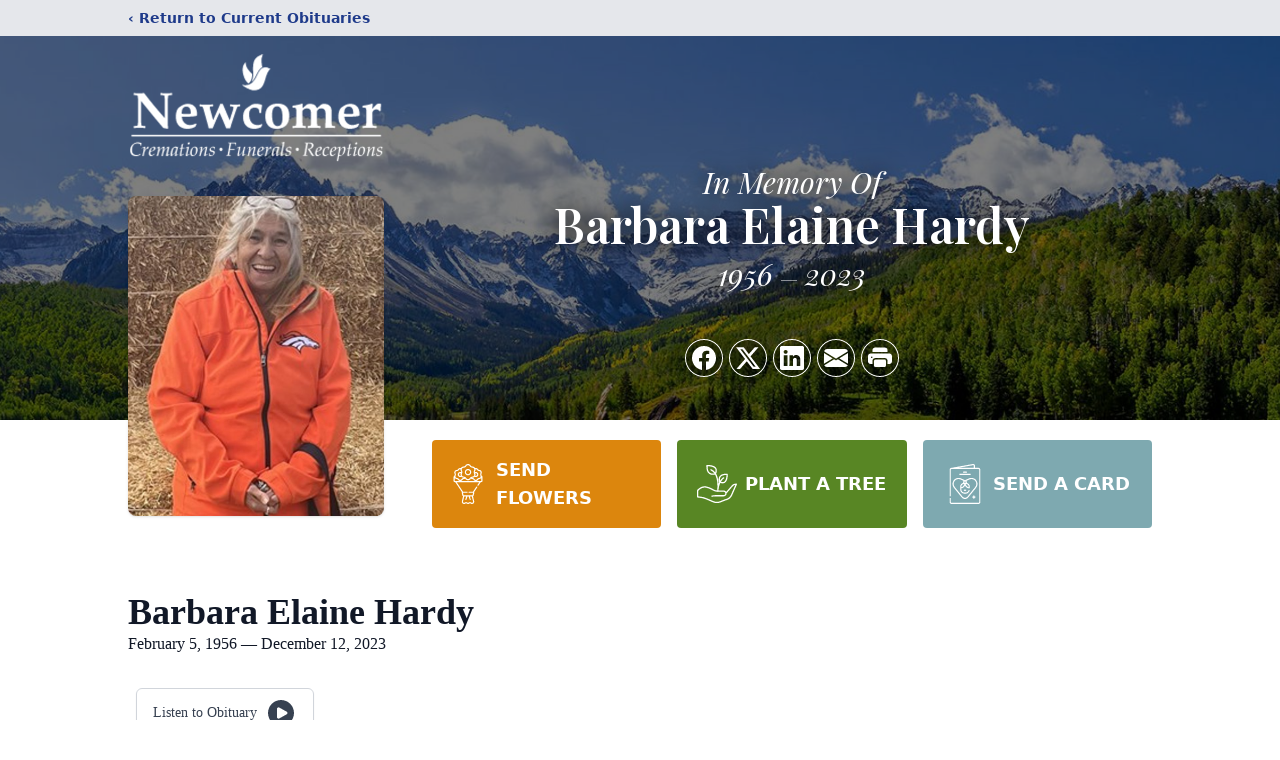

--- FILE ---
content_type: text/html; charset=utf-8
request_url: https://www.google.com/recaptcha/enterprise/anchor?ar=1&k=6LeKXRIqAAAAAJx0K8Np5qB-Uk2PwcdvsUWS5CB4&co=aHR0cHM6Ly93d3cubmV3Y29tZXJkZW52ZXIuY29tOjQ0Mw..&hl=en&type=image&v=N67nZn4AqZkNcbeMu4prBgzg&theme=light&size=invisible&badge=bottomright&anchor-ms=20000&execute-ms=30000&cb=7zes04z3xfvi
body_size: 48814
content:
<!DOCTYPE HTML><html dir="ltr" lang="en"><head><meta http-equiv="Content-Type" content="text/html; charset=UTF-8">
<meta http-equiv="X-UA-Compatible" content="IE=edge">
<title>reCAPTCHA</title>
<style type="text/css">
/* cyrillic-ext */
@font-face {
  font-family: 'Roboto';
  font-style: normal;
  font-weight: 400;
  font-stretch: 100%;
  src: url(//fonts.gstatic.com/s/roboto/v48/KFO7CnqEu92Fr1ME7kSn66aGLdTylUAMa3GUBHMdazTgWw.woff2) format('woff2');
  unicode-range: U+0460-052F, U+1C80-1C8A, U+20B4, U+2DE0-2DFF, U+A640-A69F, U+FE2E-FE2F;
}
/* cyrillic */
@font-face {
  font-family: 'Roboto';
  font-style: normal;
  font-weight: 400;
  font-stretch: 100%;
  src: url(//fonts.gstatic.com/s/roboto/v48/KFO7CnqEu92Fr1ME7kSn66aGLdTylUAMa3iUBHMdazTgWw.woff2) format('woff2');
  unicode-range: U+0301, U+0400-045F, U+0490-0491, U+04B0-04B1, U+2116;
}
/* greek-ext */
@font-face {
  font-family: 'Roboto';
  font-style: normal;
  font-weight: 400;
  font-stretch: 100%;
  src: url(//fonts.gstatic.com/s/roboto/v48/KFO7CnqEu92Fr1ME7kSn66aGLdTylUAMa3CUBHMdazTgWw.woff2) format('woff2');
  unicode-range: U+1F00-1FFF;
}
/* greek */
@font-face {
  font-family: 'Roboto';
  font-style: normal;
  font-weight: 400;
  font-stretch: 100%;
  src: url(//fonts.gstatic.com/s/roboto/v48/KFO7CnqEu92Fr1ME7kSn66aGLdTylUAMa3-UBHMdazTgWw.woff2) format('woff2');
  unicode-range: U+0370-0377, U+037A-037F, U+0384-038A, U+038C, U+038E-03A1, U+03A3-03FF;
}
/* math */
@font-face {
  font-family: 'Roboto';
  font-style: normal;
  font-weight: 400;
  font-stretch: 100%;
  src: url(//fonts.gstatic.com/s/roboto/v48/KFO7CnqEu92Fr1ME7kSn66aGLdTylUAMawCUBHMdazTgWw.woff2) format('woff2');
  unicode-range: U+0302-0303, U+0305, U+0307-0308, U+0310, U+0312, U+0315, U+031A, U+0326-0327, U+032C, U+032F-0330, U+0332-0333, U+0338, U+033A, U+0346, U+034D, U+0391-03A1, U+03A3-03A9, U+03B1-03C9, U+03D1, U+03D5-03D6, U+03F0-03F1, U+03F4-03F5, U+2016-2017, U+2034-2038, U+203C, U+2040, U+2043, U+2047, U+2050, U+2057, U+205F, U+2070-2071, U+2074-208E, U+2090-209C, U+20D0-20DC, U+20E1, U+20E5-20EF, U+2100-2112, U+2114-2115, U+2117-2121, U+2123-214F, U+2190, U+2192, U+2194-21AE, U+21B0-21E5, U+21F1-21F2, U+21F4-2211, U+2213-2214, U+2216-22FF, U+2308-230B, U+2310, U+2319, U+231C-2321, U+2336-237A, U+237C, U+2395, U+239B-23B7, U+23D0, U+23DC-23E1, U+2474-2475, U+25AF, U+25B3, U+25B7, U+25BD, U+25C1, U+25CA, U+25CC, U+25FB, U+266D-266F, U+27C0-27FF, U+2900-2AFF, U+2B0E-2B11, U+2B30-2B4C, U+2BFE, U+3030, U+FF5B, U+FF5D, U+1D400-1D7FF, U+1EE00-1EEFF;
}
/* symbols */
@font-face {
  font-family: 'Roboto';
  font-style: normal;
  font-weight: 400;
  font-stretch: 100%;
  src: url(//fonts.gstatic.com/s/roboto/v48/KFO7CnqEu92Fr1ME7kSn66aGLdTylUAMaxKUBHMdazTgWw.woff2) format('woff2');
  unicode-range: U+0001-000C, U+000E-001F, U+007F-009F, U+20DD-20E0, U+20E2-20E4, U+2150-218F, U+2190, U+2192, U+2194-2199, U+21AF, U+21E6-21F0, U+21F3, U+2218-2219, U+2299, U+22C4-22C6, U+2300-243F, U+2440-244A, U+2460-24FF, U+25A0-27BF, U+2800-28FF, U+2921-2922, U+2981, U+29BF, U+29EB, U+2B00-2BFF, U+4DC0-4DFF, U+FFF9-FFFB, U+10140-1018E, U+10190-1019C, U+101A0, U+101D0-101FD, U+102E0-102FB, U+10E60-10E7E, U+1D2C0-1D2D3, U+1D2E0-1D37F, U+1F000-1F0FF, U+1F100-1F1AD, U+1F1E6-1F1FF, U+1F30D-1F30F, U+1F315, U+1F31C, U+1F31E, U+1F320-1F32C, U+1F336, U+1F378, U+1F37D, U+1F382, U+1F393-1F39F, U+1F3A7-1F3A8, U+1F3AC-1F3AF, U+1F3C2, U+1F3C4-1F3C6, U+1F3CA-1F3CE, U+1F3D4-1F3E0, U+1F3ED, U+1F3F1-1F3F3, U+1F3F5-1F3F7, U+1F408, U+1F415, U+1F41F, U+1F426, U+1F43F, U+1F441-1F442, U+1F444, U+1F446-1F449, U+1F44C-1F44E, U+1F453, U+1F46A, U+1F47D, U+1F4A3, U+1F4B0, U+1F4B3, U+1F4B9, U+1F4BB, U+1F4BF, U+1F4C8-1F4CB, U+1F4D6, U+1F4DA, U+1F4DF, U+1F4E3-1F4E6, U+1F4EA-1F4ED, U+1F4F7, U+1F4F9-1F4FB, U+1F4FD-1F4FE, U+1F503, U+1F507-1F50B, U+1F50D, U+1F512-1F513, U+1F53E-1F54A, U+1F54F-1F5FA, U+1F610, U+1F650-1F67F, U+1F687, U+1F68D, U+1F691, U+1F694, U+1F698, U+1F6AD, U+1F6B2, U+1F6B9-1F6BA, U+1F6BC, U+1F6C6-1F6CF, U+1F6D3-1F6D7, U+1F6E0-1F6EA, U+1F6F0-1F6F3, U+1F6F7-1F6FC, U+1F700-1F7FF, U+1F800-1F80B, U+1F810-1F847, U+1F850-1F859, U+1F860-1F887, U+1F890-1F8AD, U+1F8B0-1F8BB, U+1F8C0-1F8C1, U+1F900-1F90B, U+1F93B, U+1F946, U+1F984, U+1F996, U+1F9E9, U+1FA00-1FA6F, U+1FA70-1FA7C, U+1FA80-1FA89, U+1FA8F-1FAC6, U+1FACE-1FADC, U+1FADF-1FAE9, U+1FAF0-1FAF8, U+1FB00-1FBFF;
}
/* vietnamese */
@font-face {
  font-family: 'Roboto';
  font-style: normal;
  font-weight: 400;
  font-stretch: 100%;
  src: url(//fonts.gstatic.com/s/roboto/v48/KFO7CnqEu92Fr1ME7kSn66aGLdTylUAMa3OUBHMdazTgWw.woff2) format('woff2');
  unicode-range: U+0102-0103, U+0110-0111, U+0128-0129, U+0168-0169, U+01A0-01A1, U+01AF-01B0, U+0300-0301, U+0303-0304, U+0308-0309, U+0323, U+0329, U+1EA0-1EF9, U+20AB;
}
/* latin-ext */
@font-face {
  font-family: 'Roboto';
  font-style: normal;
  font-weight: 400;
  font-stretch: 100%;
  src: url(//fonts.gstatic.com/s/roboto/v48/KFO7CnqEu92Fr1ME7kSn66aGLdTylUAMa3KUBHMdazTgWw.woff2) format('woff2');
  unicode-range: U+0100-02BA, U+02BD-02C5, U+02C7-02CC, U+02CE-02D7, U+02DD-02FF, U+0304, U+0308, U+0329, U+1D00-1DBF, U+1E00-1E9F, U+1EF2-1EFF, U+2020, U+20A0-20AB, U+20AD-20C0, U+2113, U+2C60-2C7F, U+A720-A7FF;
}
/* latin */
@font-face {
  font-family: 'Roboto';
  font-style: normal;
  font-weight: 400;
  font-stretch: 100%;
  src: url(//fonts.gstatic.com/s/roboto/v48/KFO7CnqEu92Fr1ME7kSn66aGLdTylUAMa3yUBHMdazQ.woff2) format('woff2');
  unicode-range: U+0000-00FF, U+0131, U+0152-0153, U+02BB-02BC, U+02C6, U+02DA, U+02DC, U+0304, U+0308, U+0329, U+2000-206F, U+20AC, U+2122, U+2191, U+2193, U+2212, U+2215, U+FEFF, U+FFFD;
}
/* cyrillic-ext */
@font-face {
  font-family: 'Roboto';
  font-style: normal;
  font-weight: 500;
  font-stretch: 100%;
  src: url(//fonts.gstatic.com/s/roboto/v48/KFO7CnqEu92Fr1ME7kSn66aGLdTylUAMa3GUBHMdazTgWw.woff2) format('woff2');
  unicode-range: U+0460-052F, U+1C80-1C8A, U+20B4, U+2DE0-2DFF, U+A640-A69F, U+FE2E-FE2F;
}
/* cyrillic */
@font-face {
  font-family: 'Roboto';
  font-style: normal;
  font-weight: 500;
  font-stretch: 100%;
  src: url(//fonts.gstatic.com/s/roboto/v48/KFO7CnqEu92Fr1ME7kSn66aGLdTylUAMa3iUBHMdazTgWw.woff2) format('woff2');
  unicode-range: U+0301, U+0400-045F, U+0490-0491, U+04B0-04B1, U+2116;
}
/* greek-ext */
@font-face {
  font-family: 'Roboto';
  font-style: normal;
  font-weight: 500;
  font-stretch: 100%;
  src: url(//fonts.gstatic.com/s/roboto/v48/KFO7CnqEu92Fr1ME7kSn66aGLdTylUAMa3CUBHMdazTgWw.woff2) format('woff2');
  unicode-range: U+1F00-1FFF;
}
/* greek */
@font-face {
  font-family: 'Roboto';
  font-style: normal;
  font-weight: 500;
  font-stretch: 100%;
  src: url(//fonts.gstatic.com/s/roboto/v48/KFO7CnqEu92Fr1ME7kSn66aGLdTylUAMa3-UBHMdazTgWw.woff2) format('woff2');
  unicode-range: U+0370-0377, U+037A-037F, U+0384-038A, U+038C, U+038E-03A1, U+03A3-03FF;
}
/* math */
@font-face {
  font-family: 'Roboto';
  font-style: normal;
  font-weight: 500;
  font-stretch: 100%;
  src: url(//fonts.gstatic.com/s/roboto/v48/KFO7CnqEu92Fr1ME7kSn66aGLdTylUAMawCUBHMdazTgWw.woff2) format('woff2');
  unicode-range: U+0302-0303, U+0305, U+0307-0308, U+0310, U+0312, U+0315, U+031A, U+0326-0327, U+032C, U+032F-0330, U+0332-0333, U+0338, U+033A, U+0346, U+034D, U+0391-03A1, U+03A3-03A9, U+03B1-03C9, U+03D1, U+03D5-03D6, U+03F0-03F1, U+03F4-03F5, U+2016-2017, U+2034-2038, U+203C, U+2040, U+2043, U+2047, U+2050, U+2057, U+205F, U+2070-2071, U+2074-208E, U+2090-209C, U+20D0-20DC, U+20E1, U+20E5-20EF, U+2100-2112, U+2114-2115, U+2117-2121, U+2123-214F, U+2190, U+2192, U+2194-21AE, U+21B0-21E5, U+21F1-21F2, U+21F4-2211, U+2213-2214, U+2216-22FF, U+2308-230B, U+2310, U+2319, U+231C-2321, U+2336-237A, U+237C, U+2395, U+239B-23B7, U+23D0, U+23DC-23E1, U+2474-2475, U+25AF, U+25B3, U+25B7, U+25BD, U+25C1, U+25CA, U+25CC, U+25FB, U+266D-266F, U+27C0-27FF, U+2900-2AFF, U+2B0E-2B11, U+2B30-2B4C, U+2BFE, U+3030, U+FF5B, U+FF5D, U+1D400-1D7FF, U+1EE00-1EEFF;
}
/* symbols */
@font-face {
  font-family: 'Roboto';
  font-style: normal;
  font-weight: 500;
  font-stretch: 100%;
  src: url(//fonts.gstatic.com/s/roboto/v48/KFO7CnqEu92Fr1ME7kSn66aGLdTylUAMaxKUBHMdazTgWw.woff2) format('woff2');
  unicode-range: U+0001-000C, U+000E-001F, U+007F-009F, U+20DD-20E0, U+20E2-20E4, U+2150-218F, U+2190, U+2192, U+2194-2199, U+21AF, U+21E6-21F0, U+21F3, U+2218-2219, U+2299, U+22C4-22C6, U+2300-243F, U+2440-244A, U+2460-24FF, U+25A0-27BF, U+2800-28FF, U+2921-2922, U+2981, U+29BF, U+29EB, U+2B00-2BFF, U+4DC0-4DFF, U+FFF9-FFFB, U+10140-1018E, U+10190-1019C, U+101A0, U+101D0-101FD, U+102E0-102FB, U+10E60-10E7E, U+1D2C0-1D2D3, U+1D2E0-1D37F, U+1F000-1F0FF, U+1F100-1F1AD, U+1F1E6-1F1FF, U+1F30D-1F30F, U+1F315, U+1F31C, U+1F31E, U+1F320-1F32C, U+1F336, U+1F378, U+1F37D, U+1F382, U+1F393-1F39F, U+1F3A7-1F3A8, U+1F3AC-1F3AF, U+1F3C2, U+1F3C4-1F3C6, U+1F3CA-1F3CE, U+1F3D4-1F3E0, U+1F3ED, U+1F3F1-1F3F3, U+1F3F5-1F3F7, U+1F408, U+1F415, U+1F41F, U+1F426, U+1F43F, U+1F441-1F442, U+1F444, U+1F446-1F449, U+1F44C-1F44E, U+1F453, U+1F46A, U+1F47D, U+1F4A3, U+1F4B0, U+1F4B3, U+1F4B9, U+1F4BB, U+1F4BF, U+1F4C8-1F4CB, U+1F4D6, U+1F4DA, U+1F4DF, U+1F4E3-1F4E6, U+1F4EA-1F4ED, U+1F4F7, U+1F4F9-1F4FB, U+1F4FD-1F4FE, U+1F503, U+1F507-1F50B, U+1F50D, U+1F512-1F513, U+1F53E-1F54A, U+1F54F-1F5FA, U+1F610, U+1F650-1F67F, U+1F687, U+1F68D, U+1F691, U+1F694, U+1F698, U+1F6AD, U+1F6B2, U+1F6B9-1F6BA, U+1F6BC, U+1F6C6-1F6CF, U+1F6D3-1F6D7, U+1F6E0-1F6EA, U+1F6F0-1F6F3, U+1F6F7-1F6FC, U+1F700-1F7FF, U+1F800-1F80B, U+1F810-1F847, U+1F850-1F859, U+1F860-1F887, U+1F890-1F8AD, U+1F8B0-1F8BB, U+1F8C0-1F8C1, U+1F900-1F90B, U+1F93B, U+1F946, U+1F984, U+1F996, U+1F9E9, U+1FA00-1FA6F, U+1FA70-1FA7C, U+1FA80-1FA89, U+1FA8F-1FAC6, U+1FACE-1FADC, U+1FADF-1FAE9, U+1FAF0-1FAF8, U+1FB00-1FBFF;
}
/* vietnamese */
@font-face {
  font-family: 'Roboto';
  font-style: normal;
  font-weight: 500;
  font-stretch: 100%;
  src: url(//fonts.gstatic.com/s/roboto/v48/KFO7CnqEu92Fr1ME7kSn66aGLdTylUAMa3OUBHMdazTgWw.woff2) format('woff2');
  unicode-range: U+0102-0103, U+0110-0111, U+0128-0129, U+0168-0169, U+01A0-01A1, U+01AF-01B0, U+0300-0301, U+0303-0304, U+0308-0309, U+0323, U+0329, U+1EA0-1EF9, U+20AB;
}
/* latin-ext */
@font-face {
  font-family: 'Roboto';
  font-style: normal;
  font-weight: 500;
  font-stretch: 100%;
  src: url(//fonts.gstatic.com/s/roboto/v48/KFO7CnqEu92Fr1ME7kSn66aGLdTylUAMa3KUBHMdazTgWw.woff2) format('woff2');
  unicode-range: U+0100-02BA, U+02BD-02C5, U+02C7-02CC, U+02CE-02D7, U+02DD-02FF, U+0304, U+0308, U+0329, U+1D00-1DBF, U+1E00-1E9F, U+1EF2-1EFF, U+2020, U+20A0-20AB, U+20AD-20C0, U+2113, U+2C60-2C7F, U+A720-A7FF;
}
/* latin */
@font-face {
  font-family: 'Roboto';
  font-style: normal;
  font-weight: 500;
  font-stretch: 100%;
  src: url(//fonts.gstatic.com/s/roboto/v48/KFO7CnqEu92Fr1ME7kSn66aGLdTylUAMa3yUBHMdazQ.woff2) format('woff2');
  unicode-range: U+0000-00FF, U+0131, U+0152-0153, U+02BB-02BC, U+02C6, U+02DA, U+02DC, U+0304, U+0308, U+0329, U+2000-206F, U+20AC, U+2122, U+2191, U+2193, U+2212, U+2215, U+FEFF, U+FFFD;
}
/* cyrillic-ext */
@font-face {
  font-family: 'Roboto';
  font-style: normal;
  font-weight: 900;
  font-stretch: 100%;
  src: url(//fonts.gstatic.com/s/roboto/v48/KFO7CnqEu92Fr1ME7kSn66aGLdTylUAMa3GUBHMdazTgWw.woff2) format('woff2');
  unicode-range: U+0460-052F, U+1C80-1C8A, U+20B4, U+2DE0-2DFF, U+A640-A69F, U+FE2E-FE2F;
}
/* cyrillic */
@font-face {
  font-family: 'Roboto';
  font-style: normal;
  font-weight: 900;
  font-stretch: 100%;
  src: url(//fonts.gstatic.com/s/roboto/v48/KFO7CnqEu92Fr1ME7kSn66aGLdTylUAMa3iUBHMdazTgWw.woff2) format('woff2');
  unicode-range: U+0301, U+0400-045F, U+0490-0491, U+04B0-04B1, U+2116;
}
/* greek-ext */
@font-face {
  font-family: 'Roboto';
  font-style: normal;
  font-weight: 900;
  font-stretch: 100%;
  src: url(//fonts.gstatic.com/s/roboto/v48/KFO7CnqEu92Fr1ME7kSn66aGLdTylUAMa3CUBHMdazTgWw.woff2) format('woff2');
  unicode-range: U+1F00-1FFF;
}
/* greek */
@font-face {
  font-family: 'Roboto';
  font-style: normal;
  font-weight: 900;
  font-stretch: 100%;
  src: url(//fonts.gstatic.com/s/roboto/v48/KFO7CnqEu92Fr1ME7kSn66aGLdTylUAMa3-UBHMdazTgWw.woff2) format('woff2');
  unicode-range: U+0370-0377, U+037A-037F, U+0384-038A, U+038C, U+038E-03A1, U+03A3-03FF;
}
/* math */
@font-face {
  font-family: 'Roboto';
  font-style: normal;
  font-weight: 900;
  font-stretch: 100%;
  src: url(//fonts.gstatic.com/s/roboto/v48/KFO7CnqEu92Fr1ME7kSn66aGLdTylUAMawCUBHMdazTgWw.woff2) format('woff2');
  unicode-range: U+0302-0303, U+0305, U+0307-0308, U+0310, U+0312, U+0315, U+031A, U+0326-0327, U+032C, U+032F-0330, U+0332-0333, U+0338, U+033A, U+0346, U+034D, U+0391-03A1, U+03A3-03A9, U+03B1-03C9, U+03D1, U+03D5-03D6, U+03F0-03F1, U+03F4-03F5, U+2016-2017, U+2034-2038, U+203C, U+2040, U+2043, U+2047, U+2050, U+2057, U+205F, U+2070-2071, U+2074-208E, U+2090-209C, U+20D0-20DC, U+20E1, U+20E5-20EF, U+2100-2112, U+2114-2115, U+2117-2121, U+2123-214F, U+2190, U+2192, U+2194-21AE, U+21B0-21E5, U+21F1-21F2, U+21F4-2211, U+2213-2214, U+2216-22FF, U+2308-230B, U+2310, U+2319, U+231C-2321, U+2336-237A, U+237C, U+2395, U+239B-23B7, U+23D0, U+23DC-23E1, U+2474-2475, U+25AF, U+25B3, U+25B7, U+25BD, U+25C1, U+25CA, U+25CC, U+25FB, U+266D-266F, U+27C0-27FF, U+2900-2AFF, U+2B0E-2B11, U+2B30-2B4C, U+2BFE, U+3030, U+FF5B, U+FF5D, U+1D400-1D7FF, U+1EE00-1EEFF;
}
/* symbols */
@font-face {
  font-family: 'Roboto';
  font-style: normal;
  font-weight: 900;
  font-stretch: 100%;
  src: url(//fonts.gstatic.com/s/roboto/v48/KFO7CnqEu92Fr1ME7kSn66aGLdTylUAMaxKUBHMdazTgWw.woff2) format('woff2');
  unicode-range: U+0001-000C, U+000E-001F, U+007F-009F, U+20DD-20E0, U+20E2-20E4, U+2150-218F, U+2190, U+2192, U+2194-2199, U+21AF, U+21E6-21F0, U+21F3, U+2218-2219, U+2299, U+22C4-22C6, U+2300-243F, U+2440-244A, U+2460-24FF, U+25A0-27BF, U+2800-28FF, U+2921-2922, U+2981, U+29BF, U+29EB, U+2B00-2BFF, U+4DC0-4DFF, U+FFF9-FFFB, U+10140-1018E, U+10190-1019C, U+101A0, U+101D0-101FD, U+102E0-102FB, U+10E60-10E7E, U+1D2C0-1D2D3, U+1D2E0-1D37F, U+1F000-1F0FF, U+1F100-1F1AD, U+1F1E6-1F1FF, U+1F30D-1F30F, U+1F315, U+1F31C, U+1F31E, U+1F320-1F32C, U+1F336, U+1F378, U+1F37D, U+1F382, U+1F393-1F39F, U+1F3A7-1F3A8, U+1F3AC-1F3AF, U+1F3C2, U+1F3C4-1F3C6, U+1F3CA-1F3CE, U+1F3D4-1F3E0, U+1F3ED, U+1F3F1-1F3F3, U+1F3F5-1F3F7, U+1F408, U+1F415, U+1F41F, U+1F426, U+1F43F, U+1F441-1F442, U+1F444, U+1F446-1F449, U+1F44C-1F44E, U+1F453, U+1F46A, U+1F47D, U+1F4A3, U+1F4B0, U+1F4B3, U+1F4B9, U+1F4BB, U+1F4BF, U+1F4C8-1F4CB, U+1F4D6, U+1F4DA, U+1F4DF, U+1F4E3-1F4E6, U+1F4EA-1F4ED, U+1F4F7, U+1F4F9-1F4FB, U+1F4FD-1F4FE, U+1F503, U+1F507-1F50B, U+1F50D, U+1F512-1F513, U+1F53E-1F54A, U+1F54F-1F5FA, U+1F610, U+1F650-1F67F, U+1F687, U+1F68D, U+1F691, U+1F694, U+1F698, U+1F6AD, U+1F6B2, U+1F6B9-1F6BA, U+1F6BC, U+1F6C6-1F6CF, U+1F6D3-1F6D7, U+1F6E0-1F6EA, U+1F6F0-1F6F3, U+1F6F7-1F6FC, U+1F700-1F7FF, U+1F800-1F80B, U+1F810-1F847, U+1F850-1F859, U+1F860-1F887, U+1F890-1F8AD, U+1F8B0-1F8BB, U+1F8C0-1F8C1, U+1F900-1F90B, U+1F93B, U+1F946, U+1F984, U+1F996, U+1F9E9, U+1FA00-1FA6F, U+1FA70-1FA7C, U+1FA80-1FA89, U+1FA8F-1FAC6, U+1FACE-1FADC, U+1FADF-1FAE9, U+1FAF0-1FAF8, U+1FB00-1FBFF;
}
/* vietnamese */
@font-face {
  font-family: 'Roboto';
  font-style: normal;
  font-weight: 900;
  font-stretch: 100%;
  src: url(//fonts.gstatic.com/s/roboto/v48/KFO7CnqEu92Fr1ME7kSn66aGLdTylUAMa3OUBHMdazTgWw.woff2) format('woff2');
  unicode-range: U+0102-0103, U+0110-0111, U+0128-0129, U+0168-0169, U+01A0-01A1, U+01AF-01B0, U+0300-0301, U+0303-0304, U+0308-0309, U+0323, U+0329, U+1EA0-1EF9, U+20AB;
}
/* latin-ext */
@font-face {
  font-family: 'Roboto';
  font-style: normal;
  font-weight: 900;
  font-stretch: 100%;
  src: url(//fonts.gstatic.com/s/roboto/v48/KFO7CnqEu92Fr1ME7kSn66aGLdTylUAMa3KUBHMdazTgWw.woff2) format('woff2');
  unicode-range: U+0100-02BA, U+02BD-02C5, U+02C7-02CC, U+02CE-02D7, U+02DD-02FF, U+0304, U+0308, U+0329, U+1D00-1DBF, U+1E00-1E9F, U+1EF2-1EFF, U+2020, U+20A0-20AB, U+20AD-20C0, U+2113, U+2C60-2C7F, U+A720-A7FF;
}
/* latin */
@font-face {
  font-family: 'Roboto';
  font-style: normal;
  font-weight: 900;
  font-stretch: 100%;
  src: url(//fonts.gstatic.com/s/roboto/v48/KFO7CnqEu92Fr1ME7kSn66aGLdTylUAMa3yUBHMdazQ.woff2) format('woff2');
  unicode-range: U+0000-00FF, U+0131, U+0152-0153, U+02BB-02BC, U+02C6, U+02DA, U+02DC, U+0304, U+0308, U+0329, U+2000-206F, U+20AC, U+2122, U+2191, U+2193, U+2212, U+2215, U+FEFF, U+FFFD;
}

</style>
<link rel="stylesheet" type="text/css" href="https://www.gstatic.com/recaptcha/releases/N67nZn4AqZkNcbeMu4prBgzg/styles__ltr.css">
<script nonce="JaVT-1xKvKmXiFowiNSmUg" type="text/javascript">window['__recaptcha_api'] = 'https://www.google.com/recaptcha/enterprise/';</script>
<script type="text/javascript" src="https://www.gstatic.com/recaptcha/releases/N67nZn4AqZkNcbeMu4prBgzg/recaptcha__en.js" nonce="JaVT-1xKvKmXiFowiNSmUg">
      
    </script></head>
<body><div id="rc-anchor-alert" class="rc-anchor-alert"></div>
<input type="hidden" id="recaptcha-token" value="[base64]">
<script type="text/javascript" nonce="JaVT-1xKvKmXiFowiNSmUg">
      recaptcha.anchor.Main.init("[\x22ainput\x22,[\x22bgdata\x22,\x22\x22,\[base64]/[base64]/[base64]/[base64]/[base64]/UltsKytdPUU6KEU8MjA0OD9SW2wrK109RT4+NnwxOTI6KChFJjY0NTEyKT09NTUyOTYmJk0rMTxjLmxlbmd0aCYmKGMuY2hhckNvZGVBdChNKzEpJjY0NTEyKT09NTYzMjA/[base64]/[base64]/[base64]/[base64]/[base64]/[base64]/[base64]\x22,\[base64]\x22,\[base64]/Dt23Dh1xOw7fCn8KqMsOKZ8KyYU3DocOBfsOHwobCtgrCqRJ+wqLCvsKew4XChWPDjy3DhsOQNsKMBUJKHcKPw4XDksK0woU5w7vDi8OidsO4w6BwwowXcT/DhcKmw7whXxJHwoJSCRjCqy7ClT3ChBlxw4ANXsKRwrPDohp4wrF0OV3DrzrCl8KeJ1Fzw7M3VMKhwr0eRMKRw7cCB13Cj1rDvBBAwo3DqMKow5Aiw4d9FBXDrMOTw6zDsxM4wrXCkD/DkcONMGdSw6N1MsOAw55zFMOCYcK7RsKvwrvCg8K5wr0zPsKQw7spMwXCmwANJHvDnxdVa8K+DsOyNiQfw4hXwoPDrsOBS8O/w6jDjcOEeMO/b8O8e8KRwqnDmFTDogYNdAE8wpvCgsKLNcKvw7XCv8K3Nl0lVVNvEMOYQ13DosOuJG3CnXQnZsKswqjDqMOkw4pRdcKrHcKCwoU2w6IjayHCpMO2w57CjsKYbz4lw442w5DCoMKKcsKqA8OrccKLA8KFM3Y+woEtVUMTFj7CqGhlw5zDmCdVwq9IBSZ6Y8O6GMKEwo0/GcK8NDUjwrsjf8O1w40QaMO1w5lFw6s0CBvDg8O+w7JzG8Kkw7pNQ8OJSwrCnVXCqknCihrCjh3CkTtrSMOtbcOow6o9ORgCHsKkwrjCizYrU8KMw590DcKTHcOFwp4Wwq09wqQ+w4fDt0TChcOXeMKCKMOMBi/DisKBwqRdCnzDg35dw7dUw4LDj1sBw6IdQVVOSVPClyAZBcKTJMKzw4JqQ8Oaw7/CgMOIwo4pIwbChMKCw4rDncKEY8K4CzJKLmMtwroZw7cIw49iwrzCvA/CvMKfw5cswqZ0I8O5Kw3Cvx1MwrrCoMOswo3CgR7Cp0UQfMKNYMKMA8Ojd8KROV/Cngc8Ays+XHbDjht/wozCjsOkZMKpw6oARMOWNsKpLsKdTlhfayRPPT/DsHI3wr5pw6vDuktqf8Knw63DpcOBIsKcw4xBP18XOcOYwpHChBrDhwrClMOmRHdRwqorwoh3ecKMZC7ChsO1w5rCgSXCn0Rkw4fDqG3DlSrCkxtRwr/Dj8OcwrkIw4QhecKGEHTCq8KOJMOFwo3DpzAkwp/DrsKsDykSeMOFJGg0XsOda0vDo8KNw5XDvnVQOzYqw5rCjsO8w7Bwwr3DpVTCsSZuw4jCvgdswowWQjArcEvChcKxw4/CocKTw7wvEifCgztewrFFEMKFXsK7wozCngEhbDTCsV/CrVw/w5wew5zDniR+X0t/ZMKhw7x6w6JAwrEYw57DtRbCsgjCq8K/wonDmhQNTMKVwr3DvxkTXMO0w7PDpsK2wqnDol3CkGVhfMO5IcK4PcKkw7fDqMOcKQFcw6PCp8OJQ0x2GsKeIATCjUUxwq5AQWFDXsOUQhPDp3jCl8OFJsO9Bw3ComQCUcK3VMOXw5rCm1lrR8OVwr/[base64]/Cvywaw6XDlcOTMsKYQMKYW1tMw4siw6dTwpQgIChYc2jClXfCmsKuAXA5w5LCrMKzwqXDgSEJw4Yvw5nCsyLCigBTwp7CmMOCVcO/OsKJwodaVsKkw44jwqHDsMO1dAJHJsOtEMKUwpDDlHRmwogWw6vCuzLCn39VCcO1wqFkw5oPHlnDp8K/S0fDvXF/ZsKZInHDpH/DqWjDmRcQJcKiKcK3w5vDusK9wofDgsKvXsOUwqvCrh7DlzzDh3Zew7hvwpN4wpwufsOXw4fDpsKSMcKYwqjDmQvCisKgLcKYwq7Cm8Kuw4bClMKdwrlkw4sRwoRJRyrChCzDgXoQD8KuU8KZZ8KYw6bDnDdPw7FMeR/Cjh0kw44fDVvDv8KEwobDh8KowpLDgVJ1w6fCpsO/J8ONw59tw7kwK8Kkw5FyO8O0wpnDp0XClcOOw5/CmlIRP8KIwp5NPizDlsKQN1rCgMO9Wlt9Ux3DjHXCkERzw5wnfcKGecOtw5LCu8KKKWHDlMOJwqnDhsKUw6Rcw5RzV8K/wpXCssKMw4DDtWrCt8KvNCpNY0vDmsObwoQqLyo2wozDnn1abMKCw488YsKETG3CvxnCtErDt2ctJBzDi8ODwrhhHcOyPiHCicKEP0tJwqjDgMKOwofDkkHDrlBqw60DWcKbCsOgYzc0woHChT7DqsOwAFnDgHRjwqXDmMKgwqY1CMOJX2PCusKWan/CtkRKV8OMN8K1wrTDtcKlYMKeAMODJWpUwpfCsMKswrHDnMKsCzzDqMOQw4JSDMKxw4DDhMKHw7Z1MCTCosKaKA4XaifDt8Opw6vCpcKDa3MqW8OrFcOnwowpwrszRjvDs8OnwrMgwoDCtUzDkFvDn8KkYMKTPD8RDsO6woBTwo/DshvDvcOQVMOrcgbDisKPXsK0w7g3dAg0NHJ2dsOFV2zCkMOiT8OPw4zDn8OGN8O2w5RKwonCnsKHw6Umw7RxJ8OTDBV8w6Nsf8O0w6USw5NMwq7Do8Kqw4rCiTTCi8O/[base64]/Dg8OjMELDiVNLS086w4TDsXvDlMK+w4/Ciz4swoQ7w4kqwrA8fxzDrAnDvMOPw7HDl8KLHcO7ZDg7PSrCgMOOBinDun01wqnCll9Nw5A7OVt1XjYNwqHCpcKLfjYowojClUR+w49FwrDCgsOcPwrDnsK1wpHCo2LDigZxwpfDj8KVBsK5w4rClcKQwo10wqR8EcOmIMKGBsOrwovCqcKsw6XDjE/CpDbDgcOMT8K6w7vCjcKEScK8woMlWhzCsT7DrFB9wrrCkzp6w4jDisOKJcOTfcOoEybDj0rCm8OjFMOdwqpxw5rCsMKKwrHDqxkUO8OPXlzCmCnCtHjCiTfDlH0lw7QtRMK2wo/[base64]/CpMOrw5lGwonDqT7DgFlcVAgXZRbCusKHwp8eRF8gw6XCj8Khw4HCuW/CpcOTA2sVwqXCgUMFK8OvwrjDp8OoKMOjD8Obw5vDsmt3QCjDqT/CsMOYwprDswbCocODGWbDj8OEw6E1QC3Ck23DoiLDuinCpx4qw6/DillUdjQTasKZcDYnXyjCqMKEYEIoS8KcJcO9wqVfwrVtV8OYV3Ekw7TCtcKzAU3CqcKIC8Otw58Xwq1veC9gw5XCkTPDoEZxw5h8w4AFBMOJwoBiUCHCvsKZQlxvw6vDnMKDwo7CksOywo7CqQjCmkPDo0rDmWjCkcKySkrDsXMMPsOswoJ0wqbDik3Du8OLZWHDhV/CusOqdMOoKcK2wp3CvnIbw409wr8eUcKqwrYRwp7DjGvDisKXQGrCqiUvZMOMMHHDhU4cE0EDY8KWwrLCvcOjw5ojH1XCpcO1RgVCwqhCHFvDm1PCvcK9XMO/YMOgWMOsw6fCphvCqgvCvsKOwrhFw71SAcKVwqDChgDDrkjDlBHDj0rDkwzCsFfDm2cNZVrDuwAOdxh/[base64]/w7nDpsKAwp/DhwsAF8KMG8Oqd1AhOMOhw7lrwp/CjxcNwoAdwrwYw4XClSsKAgkyQMOQwp/[base64]/BF9ofsOhGsKeNMKnw5HCusOpw5h0OsOoXcOKw4olEErCkcKgLkfCqR5rwr4sw4h+CVLCrWhQwr4GRjPCti7Cg8Oswqc4wqJzC8KREcKOd8OLWsOAw4DDhcO6w4TCo0hCw5pkDnJ/XSNYHsKObcKsA8K6WsOdURQgwodDwpnCpsK8QMOBI8KTw4BcFsKXw7YGwprCicKZwpt2wrlOwpjDjxliGA/DtsO8QcKawoPDh8KANcK8WMOLEkXDq8K+w7bCjgpiwq/[base64]/wpfDrsKdEAvCiCAwAcOWPMOXw73DqQQ9w6llw6jCoT8/KsOQwoHCm8OVwrvDrMKVw6x+GsKfwpYGw6/DoxR9cW8MJsKgw4rDosOkwr/CvMO2aGlfbgpgJsKlw4hNw7B5w7vDjsO7woPDtn9yw4RDwqDDpsO8w5jCgMKnLE8xwqQUSAQfwrDDuxN2wp5Ww5/[base64]/DhBPCnMKHBCtNCWTCisO6ZMKeYCDCsh3CvcOzwrNXwqXDqSPDs3VVw43DgnjDuhjDi8ODdsKzwqzDgx0wLHbDoks5HMOBSsORT1UGIGDCrFEXM17Cszh4w7F/wozCp8O/UMOwwp3CjcKHwpfCvl1VLcKsTjfCqQUfwoLCi8KgLUAFfsKBw6Y9w64zPC/DhMKWZ8KjTRzCl0LDvcKDw7xKOUc4XlV3w6RfwrlUwqLDgsKEwp7CqRXCqiFUScKHwpsFKRjDoMOVwolVLDhEwr1RbcKscS7CmwAqwpvDkAfCoy0ZY2sBOjjDriEBwrjDmsOGCRlbEsK+wrwTXMKWw5HCimx/BDIsdsOSMcKNwrnDvsKUwrkcw5HCnzvDvsKQw4g7wox2wrELT0LCqEsww6XDrXfCmsK5CMKxwoUVw4jCo8K3WsKnR8O/wq4/[base64]/Ck8OTw5HCiMOsLcOYHWkkCmR0OHbDp0Fjw4PCkX3DosOnYhMRWMK9TQbDmSHClGvDiMOWNsKhXx3Dq8K9SxzCg8ORCsOhblvCiwHDvA/DlCo7a8KXwpYnw4PCosOzwpjDnlXCihFKDh0OE0ACDMOxOTwiw4TDkMOPHBJBB8O4cz9GwrHDp8OZwrp2w6nDu3zDq3zCosKJBj7Dr1QnFGNdOmVrw74OwpbCjG3Co8Kvwp/[base64]/DulR/eA/ClMKAwpPDt8OARA7DpSHCkiTCvHPCtsKuZsO/[base64]/Cq8O+ccKywrbDpcO0w5dtwrI2DQ8qw7hGVQQBXCbDpSXDgcO2P8ODfcOBwogoBMO9NsKhw4QTwoPCiMKTw5/[base64]/DjypiwoUNw7wNccK8P8KIwqjCpnZzw7gYwpvDhSsjwqzDg8KqenPCvMOoJMKcHjI8fAjCmAVMwoTDk8OaC8Ovwp7CgMO3CCIcwoBFwpM9LcOZPcKSQz8qdMKEcn4ww5hTC8Okw5/DjGMbU8KpfMOGdcK4w4g1w5s+wqHDrsKuw57CqjhSZlHCgcOqw6cgwqNzRR3DkEDDnMOpThXDlsKHwrrCiMKDw53DtDomWE89w4VKwrHDksO+wrIIEcOzwq/Dgw9uwrHClEfDvWbDuMKNw6wEwqgJYjN2woYtPMK8woRoT13CtxvCjDdgwotnwrVgMmjDhBDDhMK5woZiMcOwwrfCocOrXx0Hw6FCSwAiw7o/FsKtw45wwrlewpJ3CcKdJsO/w6N6XAhZVCnCrT9MDGjDs8KYPMK5JsORMMKdHjIpw4IBfRPDjHTChMO4wrPDj8Oxw6tHJAnDr8O+KE/DrAhcC2VXP8KnDcKaYcOuw4vCrj7DvcO4w53DvEsrFiJPw7nDsMKXd8OSZcK8w5wJwq3Cp8KwUcOnwpEkwrnDgjM6Og58w4nDiVYwVcOZw7kVwrjDoMOYbS9+GsK3HwXCqUXDlMOLNcKHJj/CrMOLwpjDpirCr8O7Tjgjw6lXGhnCh1MDwqByB8KNwopEI8KjWzXCrXwbwr5/w5TCnGoowoBXP8Ovf3/CgyTDr1t/IBBywrpgwp/CjklxwopZw619WjDCiMO/HcORwojCvU4sbgpVFQXDjsO7w6zDr8K0w45NJsORVG9vwrrDnxdyw6XDksKnGwjDlMK6wqgkDwDDtzZkwqsgwpfCugkVasKmPXF7w7lfEsKrwrRbwogfAMO2ScOaw5Z1DA/[base64]/Dm3fDhFbCo8KhLlJZwrEhw4jChBjDiMO5w5QJwopKIMOkwrPDjcKbwq3ChGYkwp3DscOVExo+wpzCsSBwXEtswoXCjmIWNkbCpCjDmEfDmcO/wo/[base64]/DgCvDsWHCjsK+wr7ChMKPw67ChgzDsMKzLsKrVFHDrMOywpDDksOGw5DCgMOFwoM0VcKVw7NTVQtswoAvwqAfJcKAwo3Du2vCiMKkw4bCvcO/O3x0wqYzwrnCmsKGwoM0ScK+B37DvMO5wqfDtcOSwozCkX7DqwfCoMOtw5fDq8OUwp0LwqtaHMOOwpcUwr9jRMOcw6A9XsKJw6BIa8Kdwptzw6Vuw6/[base64]/DpE7CrsKvdlt8PyFowo4WJsKZw5hww4HCiTZnw4fDvBbDiMOaw6DDmgXDjjPDjQp8wpTDjWgtWMKJGlzCixnDnMKKw4EwSztKwpQnJcOBUsK+BmApbxnCh1rCucKHBcK/F8OUWEDChsK2YcKCb2PClgfCv8KEK8OOwpjDnSYGYhgzwrTDvcKPw6TDi8OOw7PCscK2PCVZw4LDikDDl8OzwpZ/UmDCgcOGS2dLwrzDo8Knw6oPw5PCjSkAw70NwqdqRkHDqCIBw5TDtMOyFsOgw6RTPxBiPkbDqMOZQQrDsMOLQgwAwrXCrHtDwpbDr8OgbMO/w5LCg8OPVEcIJsOiwrw7fMOQZkQEaMOpw5DCtsOrw6rChcKdNcKvwropEMKMwpDDkDbDt8OgRkvDux85wodxwrjDtsOOwpN2B0fDhcOCFDB9JGBNwofDhmVBw7DCgcKlaMOmO3N9w443FcKZw4jCkMOOwp/ClsOpAXArGmhlH2Y+wp7DmF1eWMOawoEfwqVyPMK1PMKUFsKrw7DDl8KKM8OzwrPCncK0w6o6w5kfw6U4ScO1cxFpwrTDpMOQwrfCg8OowqHDpH/ChUzDmcOHwpVdwo/CgcKaTsKlwp1mUsOfw7LCux0jX8KxwqcrwqkwwprDucKBwqpuDcKSccK5wp7DsjrClXPCi3V+QnohGXzCusK/H8OyHWtPLn7ClC1/LRoew61kQFfDtXUhIwTCinV1wpF4woN/PMODO8OXwonDhsKtR8K4w40yFTMEZMK2wrzDrMOGwr5Nwo0Pw4PDqsK1Y8OowpweZcK6wrtFw5HCksOBw7VoGMKfDMKmecO3w68Fw7duw4hqw6nCjDJLw6rCocKbw4hVMsONDyHCtsKJcC/ClEPDvsOgwp/[base64]/DvizCjS/DtnkneyjChDAmdQV7woxVN8KzUX5cI1bDqMO3w5BTw5R3w5bCpyjCkWbDoMKbwr/CtsK7wqAYCMOoSMOxdn9TPMKQw5/CmQFTPWjDm8KnY3/CqsOQwrdxw4TDtQ3DknDDoWPCu07DhsOsRcK9DsOHEcOtWcKCMy9iw6ZNwqktTcOQK8KNDXkQw4nCssKmw7jCpwxTw6QCw7zCscKdwpwTYcOlw6/CgTPCombDn8KDw6V1f8KowqgVw5bDn8KUworCvDfCvDxbKMOfwoFie8KGCMKPWztzQHxWw6bDkMKAXmINU8OvwoYOwoo/w442PzFUdDgECcKCRMOKwrrDtMKpworCr2jDncOXRsK+CcOuDMOyw4/DicKJwqHCjjDCmQAIO0lLXnrDssO8a8OtB8K2IsKGwq0yfmJdcWbChB7CiU9cwp/[base64]/CpMOAGcK2Y8KZw4LCr8K5DMKuIMKEw4DCjizCnUHCulkpw4HCv8OFBzFxw7DDpSV1w5sYw6pBwqlvCUcJwqgAw7lGDnlmRBTDpzXDgsKRRj1pwo09bjHCo0hhUsKECcOIw7nDuxzCkMK0w7HDnMK5LcK7YR3CkXRRw5nCml/CpsOnw48Kwo3DjcK9J1rDvhQtwq/Dki57dSrDrcO7wqQcw6jDsiFqFMKxw59uwpPDtsKsw7bDtWZXw4bCrsK9w7xmwrRDG8Odw7HCrMO6NsO4PMKJwo3Ci8KSw4hfw6rCs8KGw5p8YMKWdMO/McOnw7/CpkXCg8O3CyXDjnvDr0kNwqzDg8K2ScObwrYzwqEwYXAqwrwjFcKCw6IbFEMJwqVzw6TDnU3DjMKhCHlBw4DCtTU1FMO+woXCqcORwqLCnyPDi8Khex59wpvDq35FEMO8wql6wqvCmMKvw6tAw44ywq3Cp3AQXDnClcO/XA5hw4vCn8KdBDJFwqnCnUjCjDkAKQvCh3MkIQfCo2rDmw96GmfClMO9wq/DgjrChjY+GcOQwoAiF8Ofw5Qnw7/[base64]/DgUTDucKhO8ODPyHDiMObGcKjw5tmHgLDk17DuxHCsVEbwqbCrx8nwpnCkcOawqF2wqxXFH3DscOJwp0IHCpdTMKlwrbDscKfJ8ORGsK4wp85PcKLw47DuMO3ExRqw6jCiyBDLAx9w6XDgsKVE8OobxjCikxgwplNIGjCtsO/w5IUQj5fVcOewpUTW8KIIsKcwpduw7FzXhTCj3xjwoTCkMKXP1Ygw70ywqwwSsKmw4DClG3ClMOlecOiwrfCiRlpc0jDpsOAwo/Cim/DvlI+w6trOkrCoMOBwpwabsOrMcKhMwRFw4HDtAc2w4xcJXHDpcODADVuwp5/w73ClMObw6AowrbCv8OkS8KDw4gRdydzESBLbsOTJsOywqgcw5Emw5JKQcObenBnKzsfw5PDrzXDscOoKQ8eZHg1w5vCvG1+fmZpF3/Di3TCljQhPlJRwrPDnU/DvjpNVz85Wl4EIsKfw61vYSHCucKCwpUJwrlVUcOjHMOwDRBCX8O9wrx8w45YwoXChcKOWMO0B1TDocObE8OuwpfCgTJ5w5jDkXzDui/DpMK1wrjDr8Odwrpkw7Y3W1IAw5AuJw53woTCo8O2PsK9wojDosK2w7pVIsKMGB5mw40Jc8KXw4k2w6hQXcK/wrUGw4gMw5/CtsOhBQTCgG/[base64]/w4rDrMO4woLDkEBkQkUzw7hnwpzCiEB7w4A2w5dWw5LDo8OcZMKqSsORwqrDrcKQwrvCs19NwqvChsObd1kbDsKLPhnDvDTCj3nDmMKNXsK5wofDjcOnSFrCpMKpw4Q8IMKMw4vDpFrCqcKIMnbDikzCgQDDqUzDisODw7dWw4XChTrChXs2wqgnw7ZwMcKhVsO/w69uwoh2wq7Ct33DmG8Zw4vCoCfCmHDDkDAkwrzDk8Kjw6B3CRzDpRDCosKdwoMDw4nDl8KrwqLCoXDCr8O2wrDDjcOVw5IdVRjCgVnCuxkeNx/[base64]/DuMKKwq9Ic3EmIcKiwqASdG/DqG9EQW7Cpz5TDQtywr3DncOxBxFxwrVNw6VTwqvDi37DrsOtJSTDhcOrw6BMwokcwr0sw6DCilIbPsKcfMKfwrhAw7AKC8OBfw8rInDCjy/DpMKKw6fDpH15w4PChWHDu8K4PlLDjcOYDsOjw7U/D0PCu1YlWm/DkMOWfcOPwq5jwoxcAQJWw7HChcK/KsKNwppawqHCt8K2dMK9cwBywrx/bcKJwqzCnyjCh8OKVMOif1HDuH9OCsOLwqABw7PDucObK1piIHhFw6Z7wroqMsKOw7IBwq3DpFBFwovCsmliwqfCrCR2acOTw5rDu8KswrDDugFfL03CicOgchZZOMKTZz/CmVvCucOjUljCrSA7K2DCpGbCusOew6PDrcOfFzXCiGIZw5PDog8WwoTChsKJwpRnworDnid4WTTDnsKlw7BPLcKcwp/[base64]/aAhsAgTDv8OYYE/Cn8OBwqvDtgrCgCbDgMKCwoVlKyIvE8OLalphw5gkw7Rvf8K6w4RoZVXDnMOGw4jDn8KMW8Ofwq8LcBnCiE3Cs8O/S8OUw5LDrMKkwqHCnsOYwrXDtU5vwo9GVjvCmzxAezLDmBTCjcK2w5/DjG4Owr5Nw50awroqScKUecOwMy3CjMKUw5JgBRBRe8OPBiAjBcK6wpZdLcOef8OEe8KWVAXDpk5ZLMKJw4dbwoXDmMKew6/DmcOJbQsuw6xtOsOvwp3Dm8KBLsKYJsKkw6Z5w61bwoXDsB/CrMOrGHw1K0nDiWPDj3cGeiZdbnjDlUvDl1HDksKEdQgGL8K6wqnDpA3DqxzDoMKzwobCvsOFwol/w5FrMmfDukXCgzHDvAjDgT7Cj8OFJMKWTcKXw5DDjEUwCFjCgMOSwrJSw7lDWRfCrgN7LVVMw6VfFEAZw6oQwr/[base64]/wqh5P8KEBmrCt8OAb8OTWWPCrCjDvgodOxYNG8OhL8OFw4ktw49cBsK6wpPDi25eN1XDs8OnwrlaJcOVPH7Dt8KJwr3Cm8KQwqpIwoN7GVR2CH/CtAzCvWzDrHbClMKJQMOVWcOfCCPCnMOUdzXCmVRlYQDDtMKQdMKrwqgrDA4EDMOTMMKVwrICCcKvw7/[base64]/ZUkNw4pmDcKaHmvDucOTIifCsGTCmGowS8OYw6UCwoB2w59zw4h+wqNzw5pSDFg/wpx3w7NNSWTCp8KeAcKmasKEGcKtc8OZS0rDkwYew75oUQfChcOjAnEsZMKwVRTChsOLL8Oiw6jDucKraibDp8KDJDvCrcKvw7TCgsOCwqQaesKCwqQYFgbCoQzCl0DCusOnacKeA8O/XWRZwoXDli1VwqvChiB1dsOsw48UKkkkwqDDvMOfA8KoAwkEVl/ClMOrw45Dw4DCn2PCjVbDhVnCpmItw7/DrsOpwqocLcOmw4nCv8K2w58rZcKQwoPChMKAbsOXPsK/w7JJAXtjwpTDinbDk8OGW8OTw6Ynwq4VPMOEbcOMwo4dw5oMa1/DvwFaw5jCix0pw6YfMAPClsKQw5PCnHXCsxxJa8OiFwTCr8Ofw5/CjMO4woLCoXE1EcKWwowDXgrDgsOOwrkLH0Yuw5rCs8KwD8ORw69db0LCmcOmwrwxwq5LE8KKwobDq8KDwozDlcKhPWbDtWYDJ1vCnRZiTWk1RcOnw5M9bcKOQcKpWcOuw75ba8OAwqNqLcKJccKBdHUhw4/[base64]/[base64]/CvMOjdgQKVG/Dp8OiAMOWXAXDryMXb0HCpS9ww4bCqDPCoMOgwqQJwp4GZkBtUMKfw7AKWwdLwqnCqG0cw57DmMO3Zzh3w7o7w7jDkMOtMsK/w4HDlWccw6XDnsO+DWrCisK9w6jCvAQGJE8rw6hzF8K3bSHCoHvDqcKhM8K3XcOiwr/DkBTCssO/[base64]/DnhRfwqBow7Y7YnzDq8Kiw5QwDcOLwrDCjj1dU8O2w6nDjFfDkTYXw7kowr40JMKnfWMLwoHDh8OWPXZew406w73DtClsw7bCoRQ6SArCuRYle8Krw7jDhE9NJMOzXWoEPsOJPh8Mw7bCgcKREyPCgcOyw5TDmAIiworDucOVw4A+w57DncO5FcO/ECFwwrHDsQPDhVg4wo3CrBNuwrLDmcKda3YmMsO2CAZIM1DDnMK9WcKqwozDn8OnXgw6wp1NRMKLEsO2LMOVQ8OOEcOOwq7DkMO7D2XCqjs/w5zCm8KLQsKjw7hcw6zDo8OnJBN0YsOXw53Ck8O3ThUscsOJwpcow6XDjSnCnMOKwq0AU8KrP8KjLsO+wpXDocOjB2kNw4I6w64pwqPComzCjcK9TcOrw4nDhQQ+w7d6w51uwp1+wq/DpVjDhFHCvmpiwrjCo8OTw5rDrlHCrMOjw7HDjHnCqDHCkgzDjcODQmjDgEbDqsO1wojCgcKRbcKOTcO9U8KBNcOSwpfDmsOKw5XDiWUdF2cIYj8RfMK7JcK+w7/CssOEw59jwqrDsnYxKMKQSAxaJcOcdU9Lw78Awo4hNMKxV8O1CMK7XMOuMcKbw7wnVXDDtcOvw5EgV8Knwol3w73CqH/CpsOzw6HCi8Ovw77DtMOpw6Q8wpJSd8OewodQejHDl8OGKsKiwrALwpzCqlvDk8Kgw5TDvX/Cn8KUTT8Ew6vDpAATWTd5ZTFqKAIAw5PDgQZyB8O6YcKDIBYiSMK6w5bDhk91Vm3CtAdfYHwuEF3Dg3jDjgDDkifCtcK3L8OOVsKTMcKPOcKjVHM6CzdBaMKQNHQxw7bCscOPP8OZw7orwqgxw4/DrcK2wooqwqrCvUTClMKoAcKBwrRFLgI7NwXCkhc+WU/DowbCuTgBwoQJw6LCmRsPQMKuL8O3ecKaw73DjVlyShzDksOkwpg1w7B5wpnClMOCwpx6SloKdcKndsKmwoFDw5xqwpkSDsKCwoZNwrF4wrcQwqHDhcOjJMO8BQA1wp/Cl8KQRMOuLSzDtMOSw7/[base64]/FUNlwr4RPjAowrDDi8Oqem/CsUwnDcKgQy19O8KfwonDjMOYwo1eEsOGbgEkHMK+JcOkw50sDcOZFj3DvsKIwr7DnMK9IsOnV3PDtsKKwqDDux7DjsKAw7Nmw5sOwo/[base64]/V8KiTCPDli/CmcKaC2PCg37CkAgzQcOKeX4jG2TDl8Ofw5kxwq40dMOJw5zCmjjDucOZw4RzwqTCsX7CpyoYah7CplILTMKPHsKUAsOoWMOENcKASknDnMKEIcO1w7nDtMKFI8Opw5N1BH/Cny3Djx7CvsOvw5lwCG3CsjfColhQwrR5wq5cwq11NnEUwpltO8KFw61sw7dpRE7DjMOJw5vCncKgw74+fl/DnjhnRsOoYsOnwogvwpbCgsKGLMO5w7LDg0DDky/DumDDp0DDgsK2KkDCng1lbifDhcOhwpbCoMKLwr3Cp8KAwrTDjhgaQzJDwqPDiTtWEXo8Mns3fMOYw7fCjQAEwqzDmgJowplAd8KTEMOVwobCmMOiHC3Dp8KmAgc0w4rDj8OBQHlHw556b8Osw43Ds8O0wpsyw5Z8w6TDiMK8MsORCFMzMsOswrQpwq/CrMKlS8OBwqbDt1zDjcKEc8KnQ8KQwrV2wp/[base64]/CnsOHw5vDriLDhsKofMOQWgfDt8OgT8KRHXlwSsKaccKPw77DkcKrecKgwrPDjsK5ecOWw79mw7bDv8OPwrF6Sz3Cq8O0wpIDX8OGLV7Dj8OVNFzChgsjXcOkOEfDuAw8XMO5U8OIM8KtVXEcdyo0w5/CiVIiwoM8PMOHw7TDjsOcw5tiwq9vwp/Co8KeIsOhw4Y2clnDmsKsfMO+wptPw5hFw6LCscOxwqk5wrzDn8Kxw5s1w5fDl8K5wr7CmsKdw4YAKlrDlMKcJsOKwrvDngRSwq/[base64]/Cj8KWO2PDnHZMVcONwoXCrmpnfis+T3RVR8OQwotPMjA6AVJMw5szwpYjwpV0L8K3w6MpK8O0wqQNwqbDrcO8M3YJAzzCpxpGw7zDrcKLM2VRwpJ1KcOhw7PCokfCrAoqw5wWCcO6GcKROyTDuB3DuMOOwr7DrcKZUjEnUHBTw4AwwrE/[base64]/w6vDgMOYOTXChz7Cj8KCw63DqzbCg8O4w5B/YgbCm1NKGnfCgcKxWXRfw73CrMK9ck9xTsK3RmTDscKJXkvCpMK/w5RZM3p/MsKcJsOXMDNrPXrDhn/[base64]/ccO1wrLDngfCuzrCsXIIGxfDqsKCwr/DnBjDrcORw5dSwrbCnBcxwofDsgkSI8KgcUrCqhjDkXPCiTPDisO/wq8mWMKmfcOBH8O2YMOcwoHCtsOIw6FYw6wgw5lfUWLDplrDmMKLQcOPw4YKw7HDgn3Dg8OYLkQbA8OyG8KcJG7CrsOucRw5NMK/wrhgDUfDoAZVwos8eMK3N14xwpzCjFHDjsKmwoRKL8KKwrPCvEwkw7t+aMKvEhrClnjDsH8LNg3CvMOhwqDDlGVbOEMAZMOUwqMFwp8fw7vDjmRoIQ3Cn0LDvcKUXHHDosKywr93w7MPw5RowrRzcsKfZkYDbcOswobCmEYlw6/DjMOGwr9gc8K0OsOjwp0Qwr/CpE/ChsOow7fDkcObwo1Vw7TDtMKjTUFQw7fCr8Kdw4p2e8OUSCs/w7o6cEjDscOXw5J/BsOhUg1Ow6XChVEzeHA+DcO7woLDg2MEw5sfdcKSGsObwpjCnnDCpijDh8OSesOJExLCm8Oqw67CvVkuw5FVw6NBdcKKwpNmCSfCqU9/ZBNkE8Kdw7/CiQ9SfmJVwrTCm8KGf8OEwqDDmCfDp2fCqsOVwq4lRDsGw7InCcKAHMOdw5LDmwY1eMKqwq1iR8OdwoXDiDrDunXCvHoKKcODw4Mowr1ZwqA7UnHCssOzUiRyDsKPdkgQwow1GkzClcKkwp0PScO2w4NlwpnDm8Orwpo7w4PDtA3Ci8Oaw6Adw67DsMOPwqEGwpU/AMK4FMKxLxR+wpDDrsOlw4TDjVHDoR8hwrLDiWY/FsOJAVtpwosAwp9nEBLDv1lJw5RAw7nCpMKlwoHCl1tDEcKSw5XCj8KsGcK5M8Odwq44w6fCpsOAZ8OLPsKzTMKULWPCvUZiw4DDkMKUw7nDmB7Ci8ORw7FPMy/DoHsvwrxmTGbDmgTDhcOZB252RcOUBMKIwqfCuUtFw7rDgRTCoynDrsOiwq8UclfCkcK8QCpTwpNkwocww77DhsKcUD49wqHDpMKywq0vV3zCgcOuw7bCoG5Vw6fDt8KzJT5nXsO1NsOywprDtWjDmMKPwpfDrcOQRcOXXcKBU8KWw73Ct1vDhklQwo/CsG4SIz9SwpMhLU8NwrbCkGLDs8K/AcO/fcOLf8OvwqrClcK8RsOuwrvDoMO4dsOtwqDDksKdfjLDk3bDi0HDpSx6Xi8SwqjDrQ3CtMKUw4XCn8Osw7NEDsKww6huNwBBw6lww5pPwp/DoFsMwqjCqBcLQ8OAwpHCr8KpZFPCjsOMKcOFH8KALRk8X0XCh8KebMKowrhww7TCklguwqcOw53ChsOASGJJNQwFwr/DuwLCumDCknjDr8ODEcKdw6PDqGjDtsKkRVbDsTVvwowfR8Knwr/DtcOaC8Kcwo/CvcKlJ1HDm2XCmgvCpSjCsy0JwoMJbcKmG8Ksw7RxIsKHwr/Cn8O9w4YvCXrDgMO1IElvI8OfT8OjdgXDn2/Ck8OWw7I3LE7Ch1YxwqMyLsOHRmlmwr3CkMOtKMKQwrrCix0HNcKtGFUWasKsdmDCncKSSy/CicK4w69wNcOGw7LDq8OfB1UxZRHDo18YZcK/SmnDl8ObwrHDlcO+CMKHw7tJMcKSDcKAbTQ8PhLDig5PwrIkwr/Do8O7D8KCZcOtWSV/ThjCpzhdwqnCvXLDsCZDcVA0w5RLYcKOw5YZf13CjsOCR8KdUsKHEMKNRWVsPxvCv2DDusOIRsKIVsOYw4nCmTHCvcKHfCo+SmrCpcK4cyQnFEgiGMK8w4fDvxHCk3/DqSk0w5l9w6rCnSbCpA8edMO9w6/CrV3CocKcbgPCjSQzwr7DhMO2w5ZCwoUlBsO6woXDqcOve1BSc27Cjgg/wqk1wp5zDsKIw6bDgcOsw59Cw5EifRwaRWDCt8KqPzDDrsOiecKyWDHDhcK3w7DDrsOIH8KVwp8YaSQXw6/DiMOAUU/Cj8OAw5TCgcOQwrwNPcKiVUA3Dx9pEMOmTsKMdcO6RyTCpzfDhsOkw79kSSXCjcOnwo/Do3x1TsOBwrV+w6NXwrc5wp7CiF0ucCfClGTDscOeBcOSwphuw47DgMOQwpXDjcO9CmZ2aivDiX4NwpHDpAkMfsO+B8KNw5vDmMOjwpvDqsKfwqURX8Orw7jCm8KeXsKyw6QNK8Ogw4TCqcKTcMK/DlLCpx3CkcKyw7hiV1AOdsKTw5vCsMKKwrNdw6NMw58swrpVw58Kw6d5B8KiEXYFwrfCm8KGw5XDvcKQaiBuwrHChsOfwqZffyTDkcKewpUnA8KlahsPDsKMH3tuw651bsO/AHEPX8KTwocHOMOpHgDCqH4bw7ojwqLDk8O/w43CrHTCrMOKNcK+wqTCjcOpeTDDtMKhwobClT7CnXUEw7LDvg8HwodLbzfChsOAwrDDqnLCpW3CscKBwoVFw4EUw5UbwqMGwqTDui04KMO4a8OJw4jCrDk1w4JcwpM5BMK/wrfDgSrChsKNAcOcfcKIwrnCjFnDtg50wpLCmcOww4oCwqN3wqnCrMOIThrDqWNoNUzCnCTChgzClTNtLgfDqMKdJAkmwq/CpE3DqMOzM8KzVk9GfcKQQcK/[base64]/TsKfJcOVbWXCpU7CgMObw6HDhiHCrGcaw4gUPmXDrMKrw7bDhsO1aFfDrhHDmMKkw4TCnGtPdcOiwpYHw7jDkX/DisOQwphJwoEPKjrDkB8iQGPDqMOUYcOBMMKQwpjDuShzUcOSwqQ6w47CsF4aIcOIwooyw5DDhMOnw5UBwp42DlF/w64tbxTDtcKNw5Ajw6HDoEM+wpYmEHlsfEfDvF9iwqbDmcKbTcKGAcO+D1nCv8KFw6vCs8KGw7waw5teLzzCq2bDkiBnwpfDu1Y5bUjDil5/ewc1w67DucOow60zw7LCpcOxBsO4IMKlLMKqJEhwwq7CgifClj/CvhnCsm7CuMK6LMOuDHYhIXZPKsO0wolGw4BKDcK+wqHDlDEkQxUYw7nCiTsyfBfCk3AmwrXCrRsGScKaZsK2w5vDplJKwpkQwpDChsOuwqjCpDsawr9qwrJpwrbDqQp/[base64]/Cj1hGEAh8wrotFsO2MXZcasK1QcKzfEN+w77CqsKzwpIrJHfCiirCsEvDrk4eJi/CsXTCrMKtPsKEwoUsSBA/[base64]/esKpw6UVw4PCi8O/w5TCmsOuN8KWwoVxw5LDq2rCmMKVwonDhcKRwq9swqIAXnBKwpQWKMOySMOgwqQuw6PCmsOXw6IZAjXCh8KKw5DCqQPDicK4GMOUwqrDsMO+w5fChMKUw7HDhDwYJEckC8OaRxPDjnbCvUoMXH4/f8Ocw4LDi8KifcKvw746DMKVA8Kkwr4tw5QMbMKTw6QvwrPCvnwCfWE8wp3Cs3TDpcKIIG7CgsKMw7s5wpvChyTDgyYTw6clIcKXwpcPwpJhLkHDlMKJw7wqwrTDkC/Ch3hcB1jDpMOMcBswwq0jwqFSQQnDgB/DjsKTw70uw5HDiV0hw4Vwwpp7FFLCrcKhwoA/[base64]/CkUnDoMKqYhpPwq7DmsOdw6QOwozCr3nCikTCkHjDoloMLQbCpcKBw51xI8KuOAV+w7M5w60SwoHDtUsoG8OBwo/DoMK0wrvCosKZIsKyZcKcAcOSV8KMIMKXw6vCr8OnXcKYQTw2w4nClsKYBsOyWMO4QjTDnxTCscO/[base64]/w4jDj1xUwrInwr3Cr3/[base64]/DmMKlwqfCtyvDijHDtsKUwptAwqXDgMOyDzrDuQzCnUTCmMOPwqnDmybDhk4Awr0KPsOCT8O0w63DuyDDhgHDjiTDmDdLGX0nwrYEwpnCvTQ3ZsOLIMOcwptdJWgHwpY6K0vDuzfCpsO1w7TClMOOwrJVwr4pwolJUsKawrA1wpfCr8KFw4Bfwq7CsMKaVsO/UsOeAcOpFm0lwrE6w5p5JsO/wpoqWgnDoMOrJ8KMSQLCmsKmwrDDpiDClcKUw5oWwrIYwpopwonCrQlmfMKnIRpeX8OkwqFRWwNYwpvCnS3CoQNjw4TCgEfDl1rClF17w4dmwpLConkII0rCiDbCr8Kow7Bnw6Z0HMKzw5LDkn3Do8Ogw5hyw7/[base64]/RsOIw5/[base64]/DicKDw5BewoPCumbDgCkMB1jCpsKlWDjDm8KMB2TDl8KTQlnDtSXDrsOUJR7ClBvDgMOiwp18UMOdBU1Fw71PwonCocKVw45lKwprw6TDmsKOesO7wp/Dl8OvwrhcwrMbEBFHJCTDm8KkdH3DpMO4wo/[base64]/Di8K8wqESSsOswprDuBc1ScKQFMOnLC0Qw4xcehnDscOnZcKNw5dOaMOJeUnDimjCgcKnwpDCg8KQwrF7ZsKODsK6w57DrMKhw5tYw7HDnknCk8OzwqkXZgZnYSABw5PDtsKBTcKYB8KkfxnCnX/[base64]/Cl8O9RDjDkwLDnRTDsj/ClMK+wpAFDcOSwq7CmyjDgcOkYBLDm3NKUQJre8KmTMKeXTrDgwcDw6gkKSDDvsKXw73Dl8OjZSsyw5zDl2tAUg/CjMOlwrPCpcOqw43Dh8Ktw5HDg8O8wr16PXbDs8K1GnsEKcK5w5UMw4HDicORw5rDj07DiMKEwpzCpMKcwrUqNcKebVvDksK1PMKKYsOEw67DnRBFwoN2wrorcMKwPw3Dg8K7w7/CuTnDj8ORwpTDmsOeYgk2w4LDuMK9wo7Dv1kFw45Xe8Ktw6ANOMKIw5RhwoUEe35KIEbDnDQEf3gTwr5Fw6rDqMK+w5TCggtSwrdIwr4VDGcrworDosOGVcOKWcKRdsK2V1MYwpNgw6bDn1/[base64]/OActwpnDhGpuNHE3wqFDa8O4wrMHDMKIwrQSw5wEf8OEwoLDm2c7wp/DtkbCncO1VEnCsMK8ZsOkasKxwr/DucKvBmYIw5zDo05bIMKUw7QnSjjDgTIOw4MLG1pMwr7CrUFZwo/Dq8KRS8Kjwo7CmCzDhVJ9w5jDggwsfXx/N0XCjhZ7CMOeUC/DjMOYwqNVeiFAwpgrwpk0MXvCq8KLUlYOMUgDwq3CmcKiFybCglnDpnk0YcOQcMKRwoMpwr7CtsO2w7XCoMO/w6gYHsKEwrdiEsKhw4/CrmXCisKAw6DChWZrwrDCmkrCs3fCs8OWb3rDtUZCwrLCgANiw6nDhsKDw6DCiB/CvMOewpVQwqbDhQvCvcKKLQV9w5zDhjTCp8KGSsKIQcONCQvCqX9/d8KIXsKyAhzCksOOw5ZkIkTDqWIGVsKFw6PDpsKCEcKiF8OdKsKWw4XCq1DCujDDm8KpasKNw5F4wpHDvUp/[base64]/DgFPDlMOLwpPDiEzDkcO0w4DCrMK/w6N2CSbDoMKswqbDlsOhDCA5V2LCicKew5xefMK3ZsKhw5kWJMKjwow/wqjCpcOewozDmMOHw5PDnk7Ds2fDtALDpMOBDsOISMKyKcORwo/[base64]/M0vCr0/[base64]/wpxzw6sFNMOGwqBqMMKWwpfDsXHDmggfJMOZwrzDqXAUwr3CmgU4w6gPw7Jvw7M7NAHDmQfCnRnDncONaMKqF8Kgw7HDiMK3woEVw5TDpMOnJsKKw7Vfw4QPEi0ZfwF+wpjCkMOdAQbDo8OZVMKdFcKkL3DCvMOJwr7DjXQUUx/DgMKyccO2wpRiYDDDqlhDwoTDt2bCpF3ChcOnZcOLEVrDiwbDpBvDj8ObwpXCtsKSw4TCtz4JwrXCs8K5ZMOUwpJkRcK7L8KFw5kZXcKVw7hkJMOfw7vCpWoSPEbDssOKRAQOw6tPw7HDmsKkF8K/[base64]/DiQnClEfDjsKETsKnbGPDkMOoAWAqLMKSeWDDtMKDbsOCS8OkwqdkOQXDlsKhHMOJVcODwrHDscKAwr7DuHDChBgCYcOeTTPCpcK5wqEPw5PCjcOFwovDpAU7wpdDwq/CqB/CmC5NPDlKIcOQw5/CisOYB8KNOMOXScOVdRNfWxJYAcKuwpZ4QzrCtMKjwqjCoSUiw6jCqQhtKcKiGgnDlMKaw6rDn8OiVF5OEsKOL1bCtxYWw4XCkcKQI8KOw5HDrR7CqRHDpjXDtwPCtcO6w5zDu8Kiw7IuwqHDjxPCk8K5PSNqw7wDwr/Dt8OqwqXCtMOHwohjwp/DncKfMmrCm1LCiXVaSMOyesO4OGB0EQ7DlA49wqkbwpTDm3Bcwrc7w51BFDPDrcOyw5nCgsOtEMO7VcOlLX3DqmvDhRTCoMOedyfCs8K4TCotwp7DoE/Cr8Ovw4DDmhzCt384wrRCF8OPTAtiwoxoEHnCicKfwr4+w6E9RXLDhwdLw48IwpjDt0PDhsKEw6BlNRTDoRLCt8KCLcOEwqZyw5RGMcOtw7bDmUvDpRM\\u003d\x22],null,[\x22conf\x22,null,\x226LeKXRIqAAAAAJx0K8Np5qB-Uk2PwcdvsUWS5CB4\x22,0,null,null,null,1,[21,125,63,73,95,87,41,43,42,83,102,105,109,121],[7059694,241],0,null,null,null,null,0,null,0,null,700,1,null,0,\[base64]/76lBhnEnQkZnOKMAhmv8xEZ\x22,0,0,null,null,1,null,0,0,null,null,null,0],\x22https://www.newcomerdenver.com:443\x22,null,[3,1,1],null,null,null,1,3600,[\x22https://www.google.com/intl/en/policies/privacy/\x22,\x22https://www.google.com/intl/en/policies/terms/\x22],\x22vCi5ngwxh8L3y3MGjHBvqTEJ2qu1c0RbYYV4O5eJeFk\\u003d\x22,1,0,null,1,1769661270397,0,0,[75,96,141],null,[103],\x22RC-vw5M1HFbE8nLSA\x22,null,null,null,null,null,\x220dAFcWeA5cNo8ii7jLjiwBrR9gR4XbmEeVTzYWek0efdvxZN657i579KrIlwoXSQC4LQY_Z602GQhKO-9RA01siX30p8TddhmeBQ\x22,1769744070516]");
    </script></body></html>

--- FILE ---
content_type: application/javascript; charset=utf-8
request_url: https://websites.tukios.com/build/assets/leaflet-DNQAhS0a.js
body_size: 44691
content:
import{g as Ko}from"./_commonjsHelpers-DhLDc4g6.js";import"./_sentry-release-injection-file-C2hXU6qP.js";try{let S=typeof window<"u"?window:typeof global<"u"?global:typeof globalThis<"u"?globalThis:typeof self<"u"?self:{},D=new S.Error().stack;D&&(S._sentryDebugIds=S._sentryDebugIds||{},S._sentryDebugIds[D]="0213784f-6c67-47d5-91ad-fe0ac5492b6d",S._sentryDebugIdIdentifier="sentry-dbid-0213784f-6c67-47d5-91ad-fe0ac5492b6d")}catch{}{let S=typeof window<"u"?window:typeof global<"u"?global:typeof globalThis<"u"?globalThis:typeof self<"u"?self:{};S._sentryModuleMetadata=S._sentryModuleMetadata||{},S._sentryModuleMetadata[new S.Error().stack]=Object.assign({},S._sentryModuleMetadata[new S.Error().stack],{"_sentryBundlerPluginAppKey:tukios-websites-react":!0})}var jt={exports:{}};/* @preserve
 * Leaflet 1.9.4, a JS library for interactive maps. https://leafletjs.com
 * (c) 2010-2023 Vladimir Agafonkin, (c) 2010-2011 CloudMade
 */var Yo=jt.exports,vn;function Xo(){return vn||(vn=1,function(S,D){(function(l,kt){kt(D)})(Yo,function(l){var kt="1.9.4";function T(t){var e,i,n,o;for(i=1,n=arguments.length;i<n;i++){o=arguments[i];for(e in o)t[e]=o[e]}return t}var V=Object.create||function(){function t(){}return function(e){return t.prototype=e,new t}}();function C(t,e){var i=Array.prototype.slice;if(t.bind)return t.bind.apply(t,i.call(arguments,1));var n=i.call(arguments,2);return function(){return t.apply(e,n.length?n.concat(i.call(arguments)):arguments)}}var Qe=0;function x(t){return"_leaflet_id"in t||(t._leaflet_id=++Qe),t._leaflet_id}function ti(t,e,i){var n,o,s,r;return r=function(){n=!1,o&&(s.apply(i,o),o=!1)},s=function(){n?o=arguments:(t.apply(i,arguments),setTimeout(r,e),n=!0)},s}function Et(t,e,i){var n=e[1],o=e[0],s=n-o;return t===n&&i?t:((t-o)%s+s)%s+o}function Z(){return!1}function tt(t,e){if(e===!1)return t;var i=Math.pow(10,e===void 0?6:e);return Math.round(t*i)/i}function _e(t){return t.trim?t.trim():t.replace(/^\s+|\s+$/g,"")}function _t(t){return _e(t).split(/\s+/)}function z(t,e){Object.prototype.hasOwnProperty.call(t,"options")||(t.options=t.options?V(t.options):{});for(var i in e)t.options[i]=e[i];return t.options}function ei(t,e,i){var n=[];for(var o in t)n.push(encodeURIComponent(i?o.toUpperCase():o)+"="+encodeURIComponent(t[o]));return(!e||e.indexOf("?")===-1?"?":"&")+n.join("&")}var wn=/\{ *([\w_ -]+) *\}/g;function ii(t,e){return t.replace(wn,function(i,n){var o=e[n];if(o===void 0)throw new Error("No value provided for variable "+i);return typeof o=="function"&&(o=o(e)),o})}var J=Array.isArray||function(t){return Object.prototype.toString.call(t)==="[object Array]"};function me(t,e){for(var i=0;i<t.length;i++)if(t[i]===e)return i;return-1}var Kt="[data-uri]";function pe(t){return window["webkit"+t]||window["moz"+t]||window["ms"+t]}var ni=0;function oi(t){var e=+new Date,i=Math.max(0,16-(e-ni));return ni=e+i,window.setTimeout(t,i)}var ge=window.requestAnimationFrame||pe("RequestAnimationFrame")||oi,si=window.cancelAnimationFrame||pe("CancelAnimationFrame")||pe("CancelRequestAnimationFrame")||function(t){window.clearTimeout(t)};function H(t,e,i){if(i&&ge===oi)t.call(e);else return ge.call(window,C(t,e))}function j(t){t&&si.call(window,t)}var xn={__proto__:null,extend:T,create:V,bind:C,get lastId(){return Qe},stamp:x,throttle:ti,wrapNum:Et,falseFn:Z,formatNum:tt,trim:_e,splitWords:_t,setOptions:z,getParamString:ei,template:ii,isArray:J,indexOf:me,emptyImageUrl:Kt,requestFn:ge,cancelFn:si,requestAnimFrame:H,cancelAnimFrame:j};function st(){}st.extend=function(t){var e=function(){z(this),this.initialize&&this.initialize.apply(this,arguments),this.callInitHooks()},i=e.__super__=this.prototype,n=V(i);n.constructor=e,e.prototype=n;for(var o in this)Object.prototype.hasOwnProperty.call(this,o)&&o!=="prototype"&&o!=="__super__"&&(e[o]=this[o]);return t.statics&&T(e,t.statics),t.includes&&(Pn(t.includes),T.apply(null,[n].concat(t.includes))),T(n,t),delete n.statics,delete n.includes,n.options&&(n.options=i.options?V(i.options):{},T(n.options,t.options)),n._initHooks=[],n.callInitHooks=function(){if(!this._initHooksCalled){i.callInitHooks&&i.callInitHooks.call(this),this._initHooksCalled=!0;for(var s=0,r=n._initHooks.length;s<r;s++)n._initHooks[s].call(this)}},e},st.include=function(t){var e=this.prototype.options;return T(this.prototype,t),t.options&&(this.prototype.options=e,this.mergeOptions(t.options)),this},st.mergeOptions=function(t){return T(this.prototype.options,t),this},st.addInitHook=function(t){var e=Array.prototype.slice.call(arguments,1),i=typeof t=="function"?t:function(){this[t].apply(this,e)};return this.prototype._initHooks=this.prototype._initHooks||[],this.prototype._initHooks.push(i),this};function Pn(t){if(!(typeof L>"u"||!L||!L.Mixin)){t=J(t)?t:[t];for(var e=0;e<t.length;e++)t[e]===L.Mixin.Events&&console.warn("Deprecated include of L.Mixin.Events: this property will be removed in future releases, please inherit from L.Evented instead.",new Error().stack)}}var q={on:function(t,e,i){if(typeof t=="object")for(var n in t)this._on(n,t[n],e);else{t=_t(t);for(var o=0,s=t.length;o<s;o++)this._on(t[o],e,i)}return this},off:function(t,e,i){if(!arguments.length)delete this._events;else if(typeof t=="object")for(var n in t)this._off(n,t[n],e);else{t=_t(t);for(var o=arguments.length===1,s=0,r=t.length;s<r;s++)o?this._off(t[s]):this._off(t[s],e,i)}return this},_on:function(t,e,i,n){if(typeof e!="function"){console.warn("wrong listener type: "+typeof e);return}if(this._listens(t,e,i)===!1){i===this&&(i=void 0);var o={fn:e,ctx:i};n&&(o.once=!0),this._events=this._events||{},this._events[t]=this._events[t]||[],this._events[t].push(o)}},_off:function(t,e,i){var n,o,s;if(this._events&&(n=this._events[t],!!n)){if(arguments.length===1){if(this._firingCount)for(o=0,s=n.length;o<s;o++)n[o].fn=Z;delete this._events[t];return}if(typeof e!="function"){console.warn("wrong listener type: "+typeof e);return}var r=this._listens(t,e,i);if(r!==!1){var a=n[r];this._firingCount&&(a.fn=Z,this._events[t]=n=n.slice()),n.splice(r,1)}}},fire:function(t,e,i){if(!this.listens(t,i))return this;var n=T({},e,{type:t,target:this,sourceTarget:e&&e.sourceTarget||this});if(this._events){var o=this._events[t];if(o){this._firingCount=this._firingCount+1||1;for(var s=0,r=o.length;s<r;s++){var a=o[s],h=a.fn;a.once&&this.off(t,h,a.ctx),h.call(a.ctx||this,n)}this._firingCount--}}return i&&this._propagateEvent(n),this},listens:function(t,e,i,n){typeof t!="string"&&console.warn('"string" type argument expected');var o=e;typeof e!="function"&&(n=!!e,o=void 0,i=void 0);var s=this._events&&this._events[t];if(s&&s.length&&this._listens(t,o,i)!==!1)return!0;if(n){for(var r in this._eventParents)if(this._eventParents[r].listens(t,e,i,n))return!0}return!1},_listens:function(t,e,i){if(!this._events)return!1;var n=this._events[t]||[];if(!e)return!!n.length;i===this&&(i=void 0);for(var o=0,s=n.length;o<s;o++)if(n[o].fn===e&&n[o].ctx===i)return o;return!1},once:function(t,e,i){if(typeof t=="object")for(var n in t)this._on(n,t[n],e,!0);else{t=_t(t);for(var o=0,s=t.length;o<s;o++)this._on(t[o],e,i,!0)}return this},addEventParent:function(t){return this._eventParents=this._eventParents||{},this._eventParents[x(t)]=t,this},removeEventParent:function(t){return this._eventParents&&delete this._eventParents[x(t)],this},_propagateEvent:function(t){for(var e in this._eventParents)this._eventParents[e].fire(t.type,T({layer:t.target,propagatedFrom:t.target},t),!0)}};q.addEventListener=q.on,q.removeEventListener=q.clearAllEventListeners=q.off,q.addOneTimeEventListener=q.once,q.fireEvent=q.fire,q.hasEventListeners=q.listens;var Zt=st.extend(q);function m(t,e,i){this.x=i?Math.round(t):t,this.y=i?Math.round(e):e}var ri=Math.trunc||function(t){return t>0?Math.floor(t):Math.ceil(t)};m.prototype={clone:function(){return new m(this.x,this.y)},add:function(t){return this.clone()._add(_(t))},_add:function(t){return this.x+=t.x,this.y+=t.y,this},subtract:function(t){return this.clone()._subtract(_(t))},_subtract:function(t){return this.x-=t.x,this.y-=t.y,this},divideBy:function(t){return this.clone()._divideBy(t)},_divideBy:function(t){return this.x/=t,this.y/=t,this},multiplyBy:function(t){return this.clone()._multiplyBy(t)},_multiplyBy:function(t){return this.x*=t,this.y*=t,this},scaleBy:function(t){return new m(this.x*t.x,this.y*t.y)},unscaleBy:function(t){return new m(this.x/t.x,this.y/t.y)},round:function(){return this.clone()._round()},_round:function(){return this.x=Math.round(this.x),this.y=Math.round(this.y),this},floor:function(){return this.clone()._floor()},_floor:function(){return this.x=Math.floor(this.x),this.y=Math.floor(this.y),this},ceil:function(){return this.clone()._ceil()},_ceil:function(){return this.x=Math.ceil(this.x),this.y=Math.ceil(this.y),this},trunc:function(){return this.clone()._trunc()},_trunc:function(){return this.x=ri(this.x),this.y=ri(this.y),this},distanceTo:function(t){t=_(t);var e=t.x-this.x,i=t.y-this.y;return Math.sqrt(e*e+i*i)},equals:function(t){return t=_(t),t.x===this.x&&t.y===this.y},contains:function(t){return t=_(t),Math.abs(t.x)<=Math.abs(this.x)&&Math.abs(t.y)<=Math.abs(this.y)},toString:function(){return"Point("+tt(this.x)+", "+tt(this.y)+")"}};function _(t,e,i){return t instanceof m?t:J(t)?new m(t[0],t[1]):t==null?t:typeof t=="object"&&"x"in t&&"y"in t?new m(t.x,t.y):new m(t,e,i)}function k(t,e){if(t)for(var i=e?[t,e]:t,n=0,o=i.length;n<o;n++)this.extend(i[n])}k.prototype={extend:function(t){var e,i;if(!t)return this;if(t instanceof m||typeof t[0]=="number"||"x"in t)e=i=_(t);else if(t=W(t),e=t.min,i=t.max,!e||!i)return this;return!this.min&&!this.max?(this.min=e.clone(),this.max=i.clone()):(this.min.x=Math.min(e.x,this.min.x),this.max.x=Math.max(i.x,this.max.x),this.min.y=Math.min(e.y,this.min.y),this.max.y=Math.max(i.y,this.max.y)),this},getCenter:function(t){return _((this.min.x+this.max.x)/2,(this.min.y+this.max.y)/2,t)},getBottomLeft:function(){return _(this.min.x,this.max.y)},getTopRight:function(){return _(this.max.x,this.min.y)},getTopLeft:function(){return this.min},getBottomRight:function(){return this.max},getSize:function(){return this.max.subtract(this.min)},contains:function(t){var e,i;return typeof t[0]=="number"||t instanceof m?t=_(t):t=W(t),t instanceof k?(e=t.min,i=t.max):e=i=t,e.x>=this.min.x&&i.x<=this.max.x&&e.y>=this.min.y&&i.y<=this.max.y},intersects:function(t){t=W(t);var e=this.min,i=this.max,n=t.min,o=t.max,s=o.x>=e.x&&n.x<=i.x,r=o.y>=e.y&&n.y<=i.y;return s&&r},overlaps:function(t){t=W(t);var e=this.min,i=this.max,n=t.min,o=t.max,s=o.x>e.x&&n.x<i.x,r=o.y>e.y&&n.y<i.y;return s&&r},isValid:function(){return!!(this.min&&this.max)},pad:function(t){var e=this.min,i=this.max,n=Math.abs(e.x-i.x)*t,o=Math.abs(e.y-i.y)*t;return W(_(e.x-n,e.y-o),_(i.x+n,i.y+o))},equals:function(t){return t?(t=W(t),this.min.equals(t.getTopLeft())&&this.max.equals(t.getBottomRight())):!1}};function W(t,e){return!t||t instanceof k?t:new k(t,e)}function U(t,e){if(t)for(var i=e?[t,e]:t,n=0,o=i.length;n<o;n++)this.extend(i[n])}U.prototype={extend:function(t){var e=this._southWest,i=this._northEast,n,o;if(t instanceof b)n=t,o=t;else if(t instanceof U){if(n=t._southWest,o=t._northEast,!n||!o)return this}else return t?this.extend(y(t)||I(t)):this;return!e&&!i?(this._southWest=new b(n.lat,n.lng),this._northEast=new b(o.lat,o.lng)):(e.lat=Math.min(n.lat,e.lat),e.lng=Math.min(n.lng,e.lng),i.lat=Math.max(o.lat,i.lat),i.lng=Math.max(o.lng,i.lng)),this},pad:function(t){var e=this._southWest,i=this._northEast,n=Math.abs(e.lat-i.lat)*t,o=Math.abs(e.lng-i.lng)*t;return new U(new b(e.lat-n,e.lng-o),new b(i.lat+n,i.lng+o))},getCenter:function(){return new b((this._southWest.lat+this._northEast.lat)/2,(this._southWest.lng+this._northEast.lng)/2)},getSouthWest:function(){return this._southWest},getNorthEast:function(){return this._northEast},getNorthWest:function(){return new b(this.getNorth(),this.getWest())},getSouthEast:function(){return new b(this.getSouth(),this.getEast())},getWest:function(){return this._southWest.lng},getSouth:function(){return this._southWest.lat},getEast:function(){return this._northEast.lng},getNorth:function(){return this._northEast.lat},contains:function(t){typeof t[0]=="number"||t instanceof b||"lat"in t?t=y(t):t=I(t);var e=this._southWest,i=this._northEast,n,o;return t instanceof U?(n=t.getSouthWest(),o=t.getNorthEast()):n=o=t,n.lat>=e.lat&&o.lat<=i.lat&&n.lng>=e.lng&&o.lng<=i.lng},intersects:function(t){t=I(t);var e=this._southWest,i=this._northEast,n=t.getSouthWest(),o=t.getNorthEast(),s=o.lat>=e.lat&&n.lat<=i.lat,r=o.lng>=e.lng&&n.lng<=i.lng;return s&&r},overlaps:function(t){t=I(t);var e=this._southWest,i=this._northEast,n=t.getSouthWest(),o=t.getNorthEast(),s=o.lat>e.lat&&n.lat<i.lat,r=o.lng>e.lng&&n.lng<i.lng;return s&&r},toBBoxString:function(){return[this.getWest(),this.getSouth(),this.getEast(),this.getNorth()].join(",")},equals:function(t,e){return t?(t=I(t),this._southWest.equals(t.getSouthWest(),e)&&this._northEast.equals(t.getNorthEast(),e)):!1},isValid:function(){return!!(this._southWest&&this._northEast)}};function I(t,e){return t instanceof U?t:new U(t,e)}function b(t,e,i){if(isNaN(t)||isNaN(e))throw new Error("Invalid LatLng object: ("+t+", "+e+")");this.lat=+t,this.lng=+e,i!==void 0&&(this.alt=+i)}b.prototype={equals:function(t,e){if(!t)return!1;t=y(t);var i=Math.max(Math.abs(this.lat-t.lat),Math.abs(this.lng-t.lng));return i<=(e===void 0?1e-9:e)},toString:function(t){return"LatLng("+tt(this.lat,t)+", "+tt(this.lng,t)+")"},distanceTo:function(t){return ct.distance(this,y(t))},wrap:function(){return ct.wrapLatLng(this)},toBounds:function(t){var e=180*t/40075017,i=e/Math.cos(Math.PI/180*this.lat);return I([this.lat-e,this.lng-i],[this.lat+e,this.lng+i])},clone:function(){return new b(this.lat,this.lng,this.alt)}};function y(t,e,i){return t instanceof b?t:J(t)&&typeof t[0]!="object"?t.length===3?new b(t[0],t[1],t[2]):t.length===2?new b(t[0],t[1]):null:t==null?t:typeof t=="object"&&"lat"in t?new b(t.lat,"lng"in t?t.lng:t.lon,t.alt):e===void 0?null:new b(t,e,i)}var rt={latLngToPoint:function(t,e){var i=this.projection.project(t),n=this.scale(e);return this.transformation._transform(i,n)},pointToLatLng:function(t,e){var i=this.scale(e),n=this.transformation.untransform(t,i);return this.projection.unproject(n)},project:function(t){return this.projection.project(t)},unproject:function(t){return this.projection.unproject(t)},scale:function(t){return 256*Math.pow(2,t)},zoom:function(t){return Math.log(t/256)/Math.LN2},getProjectedBounds:function(t){if(this.infinite)return null;var e=this.projection.bounds,i=this.scale(t),n=this.transformation.transform(e.min,i),o=this.transformation.transform(e.max,i);return new k(n,o)},infinite:!1,wrapLatLng:function(t){var e=this.wrapLng?Et(t.lng,this.wrapLng,!0):t.lng,i=this.wrapLat?Et(t.lat,this.wrapLat,!0):t.lat,n=t.alt;return new b(i,e,n)},wrapLatLngBounds:function(t){var e=t.getCenter(),i=this.wrapLatLng(e),n=e.lat-i.lat,o=e.lng-i.lng;if(n===0&&o===0)return t;var s=t.getSouthWest(),r=t.getNorthEast(),a=new b(s.lat-n,s.lng-o),h=new b(r.lat-n,r.lng-o);return new U(a,h)}},ct=T({},rt,{wrapLng:[-180,180],R:6371e3,distance:function(t,e){var i=Math.PI/180,n=t.lat*i,o=e.lat*i,s=Math.sin((e.lat-t.lat)*i/2),r=Math.sin((e.lng-t.lng)*i/2),a=s*s+Math.cos(n)*Math.cos(o)*r*r,h=2*Math.atan2(Math.sqrt(a),Math.sqrt(1-a));return this.R*h}}),ai=6378137,ve={R:ai,MAX_LATITUDE:85.0511287798,project:function(t){var e=Math.PI/180,i=this.MAX_LATITUDE,n=Math.max(Math.min(i,t.lat),-i),o=Math.sin(n*e);return new m(this.R*t.lng*e,this.R*Math.log((1+o)/(1-o))/2)},unproject:function(t){var e=180/Math.PI;return new b((2*Math.atan(Math.exp(t.y/this.R))-Math.PI/2)*e,t.x*e/this.R)},bounds:function(){var t=ai*Math.PI;return new k([-t,-t],[t,t])}()};function ye(t,e,i,n){if(J(t)){this._a=t[0],this._b=t[1],this._c=t[2],this._d=t[3];return}this._a=t,this._b=e,this._c=i,this._d=n}ye.prototype={transform:function(t,e){return this._transform(t.clone(),e)},_transform:function(t,e){return e=e||1,t.x=e*(this._a*t.x+this._b),t.y=e*(this._c*t.y+this._d),t},untransform:function(t,e){return e=e||1,new m((t.x/e-this._b)/this._a,(t.y/e-this._d)/this._c)}};function Ot(t,e,i,n){return new ye(t,e,i,n)}var we=T({},ct,{code:"EPSG:3857",projection:ve,transformation:function(){var t=.5/(Math.PI*ve.R);return Ot(t,.5,-t,.5)}()}),Ln=T({},we,{code:"EPSG:900913"});function hi(t){return document.createElementNS("http://www.w3.org/2000/svg",t)}function ui(t,e){var i="",n,o,s,r,a,h;for(n=0,s=t.length;n<s;n++){for(a=t[n],o=0,r=a.length;o<r;o++)h=a[o],i+=(o?"L":"M")+h.x+" "+h.y;i+=e?f.svg?"z":"x":""}return i||"M0 0"}var xe=document.documentElement.style,Yt="ActiveXObject"in window,Tn=Yt&&!document.addEventListener,li="msLaunchUri"in navigator&&!("documentMode"in document),Pe=et("webkit"),ci=et("android"),fi=et("android 2")||et("android 3"),bn=parseInt(/WebKit\/([0-9]+)|$/.exec(navigator.userAgent)[1],10),Mn=ci&&et("Google")&&bn<537&&!("AudioNode"in window),Le=!!window.opera,di=!li&&et("chrome"),_i=et("gecko")&&!Pe&&!Le&&!Yt,Sn=!di&&et("safari"),mi=et("phantom"),pi="OTransition"in xe,Cn=navigator.platform.indexOf("Win")===0,gi=Yt&&"transition"in xe,Te="WebKitCSSMatrix"in window&&"m11"in new window.WebKitCSSMatrix&&!fi,vi="MozPerspective"in xe,zn=!window.L_DISABLE_3D&&(gi||Te||vi)&&!pi&&!mi,It=typeof orientation<"u"||et("mobile"),kn=It&&Pe,En=It&&Te,yi=!window.PointerEvent&&window.MSPointerEvent,wi=!!(window.PointerEvent||yi),xi="ontouchstart"in window||!!window.TouchEvent,Zn=!window.L_NO_TOUCH&&(xi||wi),On=It&&Le,In=It&&_i,An=(window.devicePixelRatio||window.screen.deviceXDPI/window.screen.logicalXDPI)>1,Bn=function(){var t=!1;try{var e=Object.defineProperty({},"passive",{get:function(){t=!0}});window.addEventListener("testPassiveEventSupport",Z,e),window.removeEventListener("testPassiveEventSupport",Z,e)}catch{}return t}(),Nn=function(){return!!document.createElement("canvas").getContext}(),be=!!(document.createElementNS&&hi("svg").createSVGRect),Rn=!!be&&function(){var t=document.createElement("div");return t.innerHTML="<svg/>",(t.firstChild&&t.firstChild.namespaceURI)==="http://www.w3.org/2000/svg"}(),Dn=!be&&function(){try{var t=document.createElement("div");t.innerHTML='<v:shape adj="1"/>';var e=t.firstChild;return e.style.behavior="url(#default#VML)",e&&typeof e.adj=="object"}catch{return!1}}(),Fn=navigator.platform.indexOf("Mac")===0,Hn=navigator.platform.indexOf("Linux")===0;function et(t){return navigator.userAgent.toLowerCase().indexOf(t)>=0}var f={ie:Yt,ielt9:Tn,edge:li,webkit:Pe,android:ci,android23:fi,androidStock:Mn,opera:Le,chrome:di,gecko:_i,safari:Sn,phantom:mi,opera12:pi,win:Cn,ie3d:gi,webkit3d:Te,gecko3d:vi,any3d:zn,mobile:It,mobileWebkit:kn,mobileWebkit3d:En,msPointer:yi,pointer:wi,touch:Zn,touchNative:xi,mobileOpera:On,mobileGecko:In,retina:An,passiveEvents:Bn,canvas:Nn,svg:be,vml:Dn,inlineSvg:Rn,mac:Fn,linux:Hn},Pi=f.msPointer?"MSPointerDown":"pointerdown",Li=f.msPointer?"MSPointerMove":"pointermove",Ti=f.msPointer?"MSPointerUp":"pointerup",bi=f.msPointer?"MSPointerCancel":"pointercancel",Me={touchstart:Pi,touchmove:Li,touchend:Ti,touchcancel:bi},Mi={touchstart:jn,touchmove:Xt,touchend:Xt,touchcancel:Xt},xt={},Si=!1;function Wn(t,e,i){return e==="touchstart"&&qn(),Mi[e]?(i=Mi[e].bind(this,i),t.addEventListener(Me[e],i,!1),i):(console.warn("wrong event specified:",e),Z)}function Un(t,e,i){if(!Me[e]){console.warn("wrong event specified:",e);return}t.removeEventListener(Me[e],i,!1)}function Gn(t){xt[t.pointerId]=t}function Vn(t){xt[t.pointerId]&&(xt[t.pointerId]=t)}function Ci(t){delete xt[t.pointerId]}function qn(){Si||(document.addEventListener(Pi,Gn,!0),document.addEventListener(Li,Vn,!0),document.addEventListener(Ti,Ci,!0),document.addEventListener(bi,Ci,!0),Si=!0)}function Xt(t,e){if(e.pointerType!==(e.MSPOINTER_TYPE_MOUSE||"mouse")){e.touches=[];for(var i in xt)e.touches.push(xt[i]);e.changedTouches=[e],t(e)}}function jn(t,e){e.MSPOINTER_TYPE_TOUCH&&e.pointerType===e.MSPOINTER_TYPE_TOUCH&&R(e),Xt(t,e)}function Kn(t){var e={},i,n;for(n in t)i=t[n],e[n]=i&&i.bind?i.bind(t):i;return t=e,e.type="dblclick",e.detail=2,e.isTrusted=!1,e._simulated=!0,e}var Yn=200;function Xn(t,e){t.addEventListener("dblclick",e);var i=0,n;function o(s){if(s.detail!==1){n=s.detail;return}if(!(s.pointerType==="mouse"||s.sourceCapabilities&&!s.sourceCapabilities.firesTouchEvents)){var r=Oi(s);if(!(r.some(function(h){return h instanceof HTMLLabelElement&&h.attributes.for})&&!r.some(function(h){return h instanceof HTMLInputElement||h instanceof HTMLSelectElement}))){var a=Date.now();a-i<=Yn?(n++,n===2&&e(Kn(s))):n=1,i=a}}}return t.addEventListener("click",o),{dblclick:e,simDblclick:o}}function Jn(t,e){t.removeEventListener("dblclick",e.dblclick),t.removeEventListener("click",e.simDblclick)}var Se=Qt(["transform","webkitTransform","OTransform","MozTransform","msTransform"]),At=Qt(["webkitTransition","transition","OTransition","MozTransition","msTransition"]),zi=At==="webkitTransition"||At==="OTransition"?At+"End":"transitionend";function ki(t){return typeof t=="string"?document.getElementById(t):t}function Bt(t,e){var i=t.style[e]||t.currentStyle&&t.currentStyle[e];if((!i||i==="auto")&&document.defaultView){var n=document.defaultView.getComputedStyle(t,null);i=n?n[e]:null}return i==="auto"?null:i}function P(t,e,i){var n=document.createElement(t);return n.className=e||"",i&&i.appendChild(n),n}function E(t){var e=t.parentNode;e&&e.removeChild(t)}function Jt(t){for(;t.firstChild;)t.removeChild(t.firstChild)}function Pt(t){var e=t.parentNode;e&&e.lastChild!==t&&e.appendChild(t)}function Lt(t){var e=t.parentNode;e&&e.firstChild!==t&&e.insertBefore(t,e.firstChild)}function Ce(t,e){if(t.classList!==void 0)return t.classList.contains(e);var i=$t(t);return i.length>0&&new RegExp("(^|\\s)"+e+"(\\s|$)").test(i)}function g(t,e){if(t.classList!==void 0)for(var i=_t(e),n=0,o=i.length;n<o;n++)t.classList.add(i[n]);else if(!Ce(t,e)){var s=$t(t);ze(t,(s?s+" ":"")+e)}}function O(t,e){t.classList!==void 0?t.classList.remove(e):ze(t,_e((" "+$t(t)+" ").replace(" "+e+" "," ")))}function ze(t,e){t.className.baseVal===void 0?t.className=e:t.className.baseVal=e}function $t(t){return t.correspondingElement&&(t=t.correspondingElement),t.className.baseVal===void 0?t.className:t.className.baseVal}function K(t,e){"opacity"in t.style?t.style.opacity=e:"filter"in t.style&&$n(t,e)}function $n(t,e){var i=!1,n="DXImageTransform.Microsoft.Alpha";try{i=t.filters.item(n)}catch{if(e===1)return}e=Math.round(e*100),i?(i.Enabled=e!==100,i.Opacity=e):t.style.filter+=" progid:"+n+"(opacity="+e+")"}function Qt(t){for(var e=document.documentElement.style,i=0;i<t.length;i++)if(t[i]in e)return t[i];return!1}function mt(t,e,i){var n=e||new m(0,0);t.style[Se]=(f.ie3d?"translate("+n.x+"px,"+n.y+"px)":"translate3d("+n.x+"px,"+n.y+"px,0)")+(i?" scale("+i+")":"")}function A(t,e){t._leaflet_pos=e,f.any3d?mt(t,e):(t.style.left=e.x+"px",t.style.top=e.y+"px")}function pt(t){return t._leaflet_pos||new m(0,0)}var Nt,Rt,ke;if("onselectstart"in document)Nt=function(){p(window,"selectstart",R)},Rt=function(){M(window,"selectstart",R)};else{var Dt=Qt(["userSelect","WebkitUserSelect","OUserSelect","MozUserSelect","msUserSelect"]);Nt=function(){if(Dt){var t=document.documentElement.style;ke=t[Dt],t[Dt]="none"}},Rt=function(){Dt&&(document.documentElement.style[Dt]=ke,ke=void 0)}}function Ee(){p(window,"dragstart",R)}function Ze(){M(window,"dragstart",R)}var te,Oe;function Ie(t){for(;t.tabIndex===-1;)t=t.parentNode;t.style&&(ee(),te=t,Oe=t.style.outlineStyle,t.style.outlineStyle="none",p(window,"keydown",ee))}function ee(){te&&(te.style.outlineStyle=Oe,te=void 0,Oe=void 0,M(window,"keydown",ee))}function Ei(t){do t=t.parentNode;while((!t.offsetWidth||!t.offsetHeight)&&t!==document.body);return t}function Ae(t){var e=t.getBoundingClientRect();return{x:e.width/t.offsetWidth||1,y:e.height/t.offsetHeight||1,boundingClientRect:e}}var Qn={__proto__:null,TRANSFORM:Se,TRANSITION:At,TRANSITION_END:zi,get:ki,getStyle:Bt,create:P,remove:E,empty:Jt,toFront:Pt,toBack:Lt,hasClass:Ce,addClass:g,removeClass:O,setClass:ze,getClass:$t,setOpacity:K,testProp:Qt,setTransform:mt,setPosition:A,getPosition:pt,get disableTextSelection(){return Nt},get enableTextSelection(){return Rt},disableImageDrag:Ee,enableImageDrag:Ze,preventOutline:Ie,restoreOutline:ee,getSizedParentNode:Ei,getScale:Ae};function p(t,e,i,n){if(e&&typeof e=="object")for(var o in e)Ne(t,o,e[o],i);else{e=_t(e);for(var s=0,r=e.length;s<r;s++)Ne(t,e[s],i,n)}return this}var it="_leaflet_events";function M(t,e,i,n){if(arguments.length===1)Zi(t),delete t[it];else if(e&&typeof e=="object")for(var o in e)Re(t,o,e[o],i);else if(e=_t(e),arguments.length===2)Zi(t,function(a){return me(e,a)!==-1});else for(var s=0,r=e.length;s<r;s++)Re(t,e[s],i,n);return this}function Zi(t,e){for(var i in t[it]){var n=i.split(/\d/)[0];(!e||e(n))&&Re(t,n,null,null,i)}}var Be={mouseenter:"mouseover",mouseleave:"mouseout",wheel:!("onwheel"in window)&&"mousewheel"};function Ne(t,e,i,n){var o=e+x(i)+(n?"_"+x(n):"");if(t[it]&&t[it][o])return this;var s=function(a){return i.call(n||t,a||window.event)},r=s;!f.touchNative&&f.pointer&&e.indexOf("touch")===0?s=Wn(t,e,s):f.touch&&e==="dblclick"?s=Xn(t,s):"addEventListener"in t?e==="touchstart"||e==="touchmove"||e==="wheel"||e==="mousewheel"?t.addEventListener(Be[e]||e,s,f.passiveEvents?{passive:!1}:!1):e==="mouseenter"||e==="mouseleave"?(s=function(a){a=a||window.event,Fe(t,a)&&r(a)},t.addEventListener(Be[e],s,!1)):t.addEventListener(e,r,!1):t.attachEvent("on"+e,s),t[it]=t[it]||{},t[it][o]=s}function Re(t,e,i,n,o){o=o||e+x(i)+(n?"_"+x(n):"");var s=t[it]&&t[it][o];if(!s)return this;!f.touchNative&&f.pointer&&e.indexOf("touch")===0?Un(t,e,s):f.touch&&e==="dblclick"?Jn(t,s):"removeEventListener"in t?t.removeEventListener(Be[e]||e,s,!1):t.detachEvent("on"+e,s),t[it][o]=null}function gt(t){return t.stopPropagation?t.stopPropagation():t.originalEvent?t.originalEvent._stopped=!0:t.cancelBubble=!0,this}function De(t){return Ne(t,"wheel",gt),this}function Ft(t){return p(t,"mousedown touchstart dblclick contextmenu",gt),t._leaflet_disable_click=!0,this}function R(t){return t.preventDefault?t.preventDefault():t.returnValue=!1,this}function vt(t){return R(t),gt(t),this}function Oi(t){if(t.composedPath)return t.composedPath();for(var e=[],i=t.target;i;)e.push(i),i=i.parentNode;return e}function Ii(t,e){if(!e)return new m(t.clientX,t.clientY);var i=Ae(e),n=i.boundingClientRect;return new m((t.clientX-n.left)/i.x-e.clientLeft,(t.clientY-n.top)/i.y-e.clientTop)}var to=f.linux&&f.chrome?window.devicePixelRatio:f.mac?window.devicePixelRatio*3:window.devicePixelRatio>0?2*window.devicePixelRatio:1;function Ai(t){return f.edge?t.wheelDeltaY/2:t.deltaY&&t.deltaMode===0?-t.deltaY/to:t.deltaY&&t.deltaMode===1?-t.deltaY*20:t.deltaY&&t.deltaMode===2?-t.deltaY*60:t.deltaX||t.deltaZ?0:t.wheelDelta?(t.wheelDeltaY||t.wheelDelta)/2:t.detail&&Math.abs(t.detail)<32765?-t.detail*20:t.detail?t.detail/-32765*60:0}function Fe(t,e){var i=e.relatedTarget;if(!i)return!0;try{for(;i&&i!==t;)i=i.parentNode}catch{return!1}return i!==t}var eo={__proto__:null,on:p,off:M,stopPropagation:gt,disableScrollPropagation:De,disableClickPropagation:Ft,preventDefault:R,stop:vt,getPropagationPath:Oi,getMousePosition:Ii,getWheelDelta:Ai,isExternalTarget:Fe,addListener:p,removeListener:M},Bi=Zt.extend({run:function(t,e,i,n){this.stop(),this._el=t,this._inProgress=!0,this._duration=i||.25,this._easeOutPower=1/Math.max(n||.5,.2),this._startPos=pt(t),this._offset=e.subtract(this._startPos),this._startTime=+new Date,this.fire("start"),this._animate()},stop:function(){this._inProgress&&(this._step(!0),this._complete())},_animate:function(){this._animId=H(this._animate,this),this._step()},_step:function(t){var e=+new Date-this._startTime,i=this._duration*1e3;e<i?this._runFrame(this._easeOut(e/i),t):(this._runFrame(1),this._complete())},_runFrame:function(t,e){var i=this._startPos.add(this._offset.multiplyBy(t));e&&i._round(),A(this._el,i),this.fire("step")},_complete:function(){j(this._animId),this._inProgress=!1,this.fire("end")},_easeOut:function(t){return 1-Math.pow(1-t,this._easeOutPower)}}),w=Zt.extend({options:{crs:we,center:void 0,zoom:void 0,minZoom:void 0,maxZoom:void 0,layers:[],maxBounds:void 0,renderer:void 0,zoomAnimation:!0,zoomAnimationThreshold:4,fadeAnimation:!0,markerZoomAnimation:!0,transform3DLimit:8388608,zoomSnap:1,zoomDelta:1,trackResize:!0},initialize:function(t,e){e=z(this,e),this._handlers=[],this._layers={},this._zoomBoundLayers={},this._sizeChanged=!0,this._initContainer(t),this._initLayout(),this._onResize=C(this._onResize,this),this._initEvents(),e.maxBounds&&this.setMaxBounds(e.maxBounds),e.zoom!==void 0&&(this._zoom=this._limitZoom(e.zoom)),e.center&&e.zoom!==void 0&&this.setView(y(e.center),e.zoom,{reset:!0}),this.callInitHooks(),this._zoomAnimated=At&&f.any3d&&!f.mobileOpera&&this.options.zoomAnimation,this._zoomAnimated&&(this._createAnimProxy(),p(this._proxy,zi,this._catchTransitionEnd,this)),this._addLayers(this.options.layers)},setView:function(t,e,i){if(e=e===void 0?this._zoom:this._limitZoom(e),t=this._limitCenter(y(t),e,this.options.maxBounds),i=i||{},this._stop(),this._loaded&&!i.reset&&i!==!0){i.animate!==void 0&&(i.zoom=T({animate:i.animate},i.zoom),i.pan=T({animate:i.animate,duration:i.duration},i.pan));var n=this._zoom!==e?this._tryAnimatedZoom&&this._tryAnimatedZoom(t,e,i.zoom):this._tryAnimatedPan(t,i.pan);if(n)return clearTimeout(this._sizeTimer),this}return this._resetView(t,e,i.pan&&i.pan.noMoveStart),this},setZoom:function(t,e){return this._loaded?this.setView(this.getCenter(),t,{zoom:e}):(this._zoom=t,this)},zoomIn:function(t,e){return t=t||(f.any3d?this.options.zoomDelta:1),this.setZoom(this._zoom+t,e)},zoomOut:function(t,e){return t=t||(f.any3d?this.options.zoomDelta:1),this.setZoom(this._zoom-t,e)},setZoomAround:function(t,e,i){var n=this.getZoomScale(e),o=this.getSize().divideBy(2),s=t instanceof m?t:this.latLngToContainerPoint(t),r=s.subtract(o).multiplyBy(1-1/n),a=this.containerPointToLatLng(o.add(r));return this.setView(a,e,{zoom:i})},_getBoundsCenterZoom:function(t,e){e=e||{},t=t.getBounds?t.getBounds():I(t);var i=_(e.paddingTopLeft||e.padding||[0,0]),n=_(e.paddingBottomRight||e.padding||[0,0]),o=this.getBoundsZoom(t,!1,i.add(n));if(o=typeof e.maxZoom=="number"?Math.min(e.maxZoom,o):o,o===1/0)return{center:t.getCenter(),zoom:o};var s=n.subtract(i).divideBy(2),r=this.project(t.getSouthWest(),o),a=this.project(t.getNorthEast(),o),h=this.unproject(r.add(a).divideBy(2).add(s),o);return{center:h,zoom:o}},fitBounds:function(t,e){if(t=I(t),!t.isValid())throw new Error("Bounds are not valid.");var i=this._getBoundsCenterZoom(t,e);return this.setView(i.center,i.zoom,e)},fitWorld:function(t){return this.fitBounds([[-90,-180],[90,180]],t)},panTo:function(t,e){return this.setView(t,this._zoom,{pan:e})},panBy:function(t,e){if(t=_(t).round(),e=e||{},!t.x&&!t.y)return this.fire("moveend");if(e.animate!==!0&&!this.getSize().contains(t))return this._resetView(this.unproject(this.project(this.getCenter()).add(t)),this.getZoom()),this;if(this._panAnim||(this._panAnim=new Bi,this._panAnim.on({step:this._onPanTransitionStep,end:this._onPanTransitionEnd},this)),e.noMoveStart||this.fire("movestart"),e.animate!==!1){g(this._mapPane,"leaflet-pan-anim");var i=this._getMapPanePos().subtract(t).round();this._panAnim.run(this._mapPane,i,e.duration||.25,e.easeLinearity)}else this._rawPanBy(t),this.fire("move").fire("moveend");return this},flyTo:function(t,e,i){if(i=i||{},i.animate===!1||!f.any3d)return this.setView(t,e,i);this._stop();var n=this.project(this.getCenter()),o=this.project(t),s=this.getSize(),r=this._zoom;t=y(t),e=e===void 0?r:e;var a=Math.max(s.x,s.y),h=a*this.getZoomScale(r,e),u=o.distanceTo(n)||1,c=1.42,d=c*c;function v(B){var de=B?-1:1,Go=B?h:a,Vo=h*h-a*a+de*d*d*u*u,qo=2*Go*d*u,Je=Vo/qo,gn=Math.sqrt(Je*Je+1)-Je,jo=gn<1e-9?-18:Math.log(gn);return jo}function F(B){return(Math.exp(B)-Math.exp(-B))/2}function N(B){return(Math.exp(B)+Math.exp(-B))/2}function X(B){return F(B)/N(B)}var G=v(0);function zt(B){return a*(N(G)/N(G+c*B))}function Fo(B){return a*(N(G)*X(G+c*B)-F(G))/d}function Ho(B){return 1-Math.pow(1-B,1.5)}var Wo=Date.now(),mn=(v(1)-G)/c,Uo=i.duration?1e3*i.duration:1e3*mn*.8;function pn(){var B=(Date.now()-Wo)/Uo,de=Ho(B)*mn;B<=1?(this._flyToFrame=H(pn,this),this._move(this.unproject(n.add(o.subtract(n).multiplyBy(Fo(de)/u)),r),this.getScaleZoom(a/zt(de),r),{flyTo:!0})):this._move(t,e)._moveEnd(!0)}return this._moveStart(!0,i.noMoveStart),pn.call(this),this},flyToBounds:function(t,e){var i=this._getBoundsCenterZoom(t,e);return this.flyTo(i.center,i.zoom,e)},setMaxBounds:function(t){return t=I(t),this.listens("moveend",this._panInsideMaxBounds)&&this.off("moveend",this._panInsideMaxBounds),t.isValid()?(this.options.maxBounds=t,this._loaded&&this._panInsideMaxBounds(),this.on("moveend",this._panInsideMaxBounds)):(this.options.maxBounds=null,this)},setMinZoom:function(t){var e=this.options.minZoom;return this.options.minZoom=t,this._loaded&&e!==t&&(this.fire("zoomlevelschange"),this.getZoom()<this.options.minZoom)?this.setZoom(t):this},setMaxZoom:function(t){var e=this.options.maxZoom;return this.options.maxZoom=t,this._loaded&&e!==t&&(this.fire("zoomlevelschange"),this.getZoom()>this.options.maxZoom)?this.setZoom(t):this},panInsideBounds:function(t,e){this._enforcingBounds=!0;var i=this.getCenter(),n=this._limitCenter(i,this._zoom,I(t));return i.equals(n)||this.panTo(n,e),this._enforcingBounds=!1,this},panInside:function(t,e){e=e||{};var i=_(e.paddingTopLeft||e.padding||[0,0]),n=_(e.paddingBottomRight||e.padding||[0,0]),o=this.project(this.getCenter()),s=this.project(t),r=this.getPixelBounds(),a=W([r.min.add(i),r.max.subtract(n)]),h=a.getSize();if(!a.contains(s)){this._enforcingBounds=!0;var u=s.subtract(a.getCenter()),c=a.extend(s).getSize().subtract(h);o.x+=u.x<0?-c.x:c.x,o.y+=u.y<0?-c.y:c.y,this.panTo(this.unproject(o),e),this._enforcingBounds=!1}return this},invalidateSize:function(t){if(!this._loaded)return this;t=T({animate:!1,pan:!0},t===!0?{animate:!0}:t);var e=this.getSize();this._sizeChanged=!0,this._lastCenter=null;var i=this.getSize(),n=e.divideBy(2).round(),o=i.divideBy(2).round(),s=n.subtract(o);return!s.x&&!s.y?this:(t.animate&&t.pan?this.panBy(s):(t.pan&&this._rawPanBy(s),this.fire("move"),t.debounceMoveend?(clearTimeout(this._sizeTimer),this._sizeTimer=setTimeout(C(this.fire,this,"moveend"),200)):this.fire("moveend")),this.fire("resize",{oldSize:e,newSize:i}))},stop:function(){return this.setZoom(this._limitZoom(this._zoom)),this.options.zoomSnap||this.fire("viewreset"),this._stop()},locate:function(t){if(t=this._locateOptions=T({timeout:1e4,watch:!1},t),!("geolocation"in navigator))return this._handleGeolocationError({code:0,message:"Geolocation not supported."}),this;var e=C(this._handleGeolocationResponse,this),i=C(this._handleGeolocationError,this);return t.watch?this._locationWatchId=navigator.geolocation.watchPosition(e,i,t):navigator.geolocation.getCurrentPosition(e,i,t),this},stopLocate:function(){return navigator.geolocation&&navigator.geolocation.clearWatch&&navigator.geolocation.clearWatch(this._locationWatchId),this._locateOptions&&(this._locateOptions.setView=!1),this},_handleGeolocationError:function(t){if(this._container._leaflet_id){var e=t.code,i=t.message||(e===1?"permission denied":e===2?"position unavailable":"timeout");this._locateOptions.setView&&!this._loaded&&this.fitWorld(),this.fire("locationerror",{code:e,message:"Geolocation error: "+i+"."})}},_handleGeolocationResponse:function(t){if(this._container._leaflet_id){var e=t.coords.latitude,i=t.coords.longitude,n=new b(e,i),o=n.toBounds(t.coords.accuracy*2),s=this._locateOptions;if(s.setView){var r=this.getBoundsZoom(o);this.setView(n,s.maxZoom?Math.min(r,s.maxZoom):r)}var a={latlng:n,bounds:o,timestamp:t.timestamp};for(var h in t.coords)typeof t.coords[h]=="number"&&(a[h]=t.coords[h]);this.fire("locationfound",a)}},addHandler:function(t,e){if(!e)return this;var i=this[t]=new e(this);return this._handlers.push(i),this.options[t]&&i.enable(),this},remove:function(){if(this._initEvents(!0),this.options.maxBounds&&this.off("moveend",this._panInsideMaxBounds),this._containerId!==this._container._leaflet_id)throw new Error("Map container is being reused by another instance");try{delete this._container._leaflet_id,delete this._containerId}catch{this._container._leaflet_id=void 0,this._containerId=void 0}this._locationWatchId!==void 0&&this.stopLocate(),this._stop(),E(this._mapPane),this._clearControlPos&&this._clearControlPos(),this._resizeRequest&&(j(this._resizeRequest),this._resizeRequest=null),this._clearHandlers(),this._loaded&&this.fire("unload");var t;for(t in this._layers)this._layers[t].remove();for(t in this._panes)E(this._panes[t]);return this._layers=[],this._panes=[],delete this._mapPane,delete this._renderer,this},createPane:function(t,e){var i="leaflet-pane"+(t?" leaflet-"+t.replace("Pane","")+"-pane":""),n=P("div",i,e||this._mapPane);return t&&(this._panes[t]=n),n},getCenter:function(){return this._checkIfLoaded(),this._lastCenter&&!this._moved()?this._lastCenter.clone():this.layerPointToLatLng(this._getCenterLayerPoint())},getZoom:function(){return this._zoom},getBounds:function(){var t=this.getPixelBounds(),e=this.unproject(t.getBottomLeft()),i=this.unproject(t.getTopRight());return new U(e,i)},getMinZoom:function(){return this.options.minZoom===void 0?this._layersMinZoom||0:this.options.minZoom},getMaxZoom:function(){return this.options.maxZoom===void 0?this._layersMaxZoom===void 0?1/0:this._layersMaxZoom:this.options.maxZoom},getBoundsZoom:function(t,e,i){t=I(t),i=_(i||[0,0]);var n=this.getZoom()||0,o=this.getMinZoom(),s=this.getMaxZoom(),r=t.getNorthWest(),a=t.getSouthEast(),h=this.getSize().subtract(i),u=W(this.project(a,n),this.project(r,n)).getSize(),c=f.any3d?this.options.zoomSnap:1,d=h.x/u.x,v=h.y/u.y,F=e?Math.max(d,v):Math.min(d,v);return n=this.getScaleZoom(F,n),c&&(n=Math.round(n/(c/100))*(c/100),n=e?Math.ceil(n/c)*c:Math.floor(n/c)*c),Math.max(o,Math.min(s,n))},getSize:function(){return(!this._size||this._sizeChanged)&&(this._size=new m(this._container.clientWidth||0,this._container.clientHeight||0),this._sizeChanged=!1),this._size.clone()},getPixelBounds:function(t,e){var i=this._getTopLeftPoint(t,e);return new k(i,i.add(this.getSize()))},getPixelOrigin:function(){return this._checkIfLoaded(),this._pixelOrigin},getPixelWorldBounds:function(t){return this.options.crs.getProjectedBounds(t===void 0?this.getZoom():t)},getPane:function(t){return typeof t=="string"?this._panes[t]:t},getPanes:function(){return this._panes},getContainer:function(){return this._container},getZoomScale:function(t,e){var i=this.options.crs;return e=e===void 0?this._zoom:e,i.scale(t)/i.scale(e)},getScaleZoom:function(t,e){var i=this.options.crs;e=e===void 0?this._zoom:e;var n=i.zoom(t*i.scale(e));return isNaN(n)?1/0:n},project:function(t,e){return e=e===void 0?this._zoom:e,this.options.crs.latLngToPoint(y(t),e)},unproject:function(t,e){return e=e===void 0?this._zoom:e,this.options.crs.pointToLatLng(_(t),e)},layerPointToLatLng:function(t){var e=_(t).add(this.getPixelOrigin());return this.unproject(e)},latLngToLayerPoint:function(t){var e=this.project(y(t))._round();return e._subtract(this.getPixelOrigin())},wrapLatLng:function(t){return this.options.crs.wrapLatLng(y(t))},wrapLatLngBounds:function(t){return this.options.crs.wrapLatLngBounds(I(t))},distance:function(t,e){return this.options.crs.distance(y(t),y(e))},containerPointToLayerPoint:function(t){return _(t).subtract(this._getMapPanePos())},layerPointToContainerPoint:function(t){return _(t).add(this._getMapPanePos())},containerPointToLatLng:function(t){var e=this.containerPointToLayerPoint(_(t));return this.layerPointToLatLng(e)},latLngToContainerPoint:function(t){return this.layerPointToContainerPoint(this.latLngToLayerPoint(y(t)))},mouseEventToContainerPoint:function(t){return Ii(t,this._container)},mouseEventToLayerPoint:function(t){return this.containerPointToLayerPoint(this.mouseEventToContainerPoint(t))},mouseEventToLatLng:function(t){return this.layerPointToLatLng(this.mouseEventToLayerPoint(t))},_initContainer:function(t){var e=this._container=ki(t);if(e){if(e._leaflet_id)throw new Error("Map container is already initialized.")}else throw new Error("Map container not found.");p(e,"scroll",this._onScroll,this),this._containerId=x(e)},_initLayout:function(){var t=this._container;this._fadeAnimated=this.options.fadeAnimation&&f.any3d,g(t,"leaflet-container"+(f.touch?" leaflet-touch":"")+(f.retina?" leaflet-retina":"")+(f.ielt9?" leaflet-oldie":"")+(f.safari?" leaflet-safari":"")+(this._fadeAnimated?" leaflet-fade-anim":""));var e=Bt(t,"position");e!=="absolute"&&e!=="relative"&&e!=="fixed"&&e!=="sticky"&&(t.style.position="relative"),this._initPanes(),this._initControlPos&&this._initControlPos()},_initPanes:function(){var t=this._panes={};this._paneRenderers={},this._mapPane=this.createPane("mapPane",this._container),A(this._mapPane,new m(0,0)),this.createPane("tilePane"),this.createPane("overlayPane"),this.createPane("shadowPane"),this.createPane("markerPane"),this.createPane("tooltipPane"),this.createPane("popupPane"),this.options.markerZoomAnimation||(g(t.markerPane,"leaflet-zoom-hide"),g(t.shadowPane,"leaflet-zoom-hide"))},_resetView:function(t,e,i){A(this._mapPane,new m(0,0));var n=!this._loaded;this._loaded=!0,e=this._limitZoom(e),this.fire("viewprereset");var o=this._zoom!==e;this._moveStart(o,i)._move(t,e)._moveEnd(o),this.fire("viewreset"),n&&this.fire("load")},_moveStart:function(t,e){return t&&this.fire("zoomstart"),e||this.fire("movestart"),this},_move:function(t,e,i,n){e===void 0&&(e=this._zoom);var o=this._zoom!==e;return this._zoom=e,this._lastCenter=t,this._pixelOrigin=this._getNewPixelOrigin(t),n?i&&i.pinch&&this.fire("zoom",i):((o||i&&i.pinch)&&this.fire("zoom",i),this.fire("move",i)),this},_moveEnd:function(t){return t&&this.fire("zoomend"),this.fire("moveend")},_stop:function(){return j(this._flyToFrame),this._panAnim&&this._panAnim.stop(),this},_rawPanBy:function(t){A(this._mapPane,this._getMapPanePos().subtract(t))},_getZoomSpan:function(){return this.getMaxZoom()-this.getMinZoom()},_panInsideMaxBounds:function(){this._enforcingBounds||this.panInsideBounds(this.options.maxBounds)},_checkIfLoaded:function(){if(!this._loaded)throw new Error("Set map center and zoom first.")},_initEvents:function(t){this._targets={},this._targets[x(this._container)]=this;var e=t?M:p;e(this._container,"click dblclick mousedown mouseup mouseover mouseout mousemove contextmenu keypress keydown keyup",this._handleDOMEvent,this),this.options.trackResize&&e(window,"resize",this._onResize,this),f.any3d&&this.options.transform3DLimit&&(t?this.off:this.on).call(this,"moveend",this._onMoveEnd)},_onResize:function(){j(this._resizeRequest),this._resizeRequest=H(function(){this.invalidateSize({debounceMoveend:!0})},this)},_onScroll:function(){this._container.scrollTop=0,this._container.scrollLeft=0},_onMoveEnd:function(){var t=this._getMapPanePos();Math.max(Math.abs(t.x),Math.abs(t.y))>=this.options.transform3DLimit&&this._resetView(this.getCenter(),this.getZoom())},_findEventTargets:function(t,e){for(var i=[],n,o=e==="mouseout"||e==="mouseover",s=t.target||t.srcElement,r=!1;s;){if(n=this._targets[x(s)],n&&(e==="click"||e==="preclick")&&this._draggableMoved(n)){r=!0;break}if(n&&n.listens(e,!0)&&(o&&!Fe(s,t)||(i.push(n),o))||s===this._container)break;s=s.parentNode}return!i.length&&!r&&!o&&this.listens(e,!0)&&(i=[this]),i},_isClickDisabled:function(t){for(;t&&t!==this._container;){if(t._leaflet_disable_click)return!0;t=t.parentNode}},_handleDOMEvent:function(t){var e=t.target||t.srcElement;if(!(!this._loaded||e._leaflet_disable_events||t.type==="click"&&this._isClickDisabled(e))){var i=t.type;i==="mousedown"&&Ie(e),this._fireDOMEvent(t,i)}},_mouseEvents:["click","dblclick","mouseover","mouseout","contextmenu"],_fireDOMEvent:function(t,e,i){if(t.type==="click"){var n=T({},t);n.type="preclick",this._fireDOMEvent(n,n.type,i)}var o=this._findEventTargets(t,e);if(i){for(var s=[],r=0;r<i.length;r++)i[r].listens(e,!0)&&s.push(i[r]);o=s.concat(o)}if(o.length){e==="contextmenu"&&R(t);var a=o[0],h={originalEvent:t};if(t.type!=="keypress"&&t.type!=="keydown"&&t.type!=="keyup"){var u=a.getLatLng&&(!a._radius||a._radius<=10);h.containerPoint=u?this.latLngToContainerPoint(a.getLatLng()):this.mouseEventToContainerPoint(t),h.layerPoint=this.containerPointToLayerPoint(h.containerPoint),h.latlng=u?a.getLatLng():this.layerPointToLatLng(h.layerPoint)}for(r=0;r<o.length;r++)if(o[r].fire(e,h,!0),h.originalEvent._stopped||o[r].options.bubblingMouseEvents===!1&&me(this._mouseEvents,e)!==-1)return}},_draggableMoved:function(t){return t=t.dragging&&t.dragging.enabled()?t:this,t.dragging&&t.dragging.moved()||this.boxZoom&&this.boxZoom.moved()},_clearHandlers:function(){for(var t=0,e=this._handlers.length;t<e;t++)this._handlers[t].disable()},whenReady:function(t,e){return this._loaded?t.call(e||this,{target:this}):this.on("load",t,e),this},_getMapPanePos:function(){return pt(this._mapPane)||new m(0,0)},_moved:function(){var t=this._getMapPanePos();return t&&!t.equals([0,0])},_getTopLeftPoint:function(t,e){var i=t&&e!==void 0?this._getNewPixelOrigin(t,e):this.getPixelOrigin();return i.subtract(this._getMapPanePos())},_getNewPixelOrigin:function(t,e){var i=this.getSize()._divideBy(2);return this.project(t,e)._subtract(i)._add(this._getMapPanePos())._round()},_latLngToNewLayerPoint:function(t,e,i){var n=this._getNewPixelOrigin(i,e);return this.project(t,e)._subtract(n)},_latLngBoundsToNewLayerBounds:function(t,e,i){var n=this._getNewPixelOrigin(i,e);return W([this.project(t.getSouthWest(),e)._subtract(n),this.project(t.getNorthWest(),e)._subtract(n),this.project(t.getSouthEast(),e)._subtract(n),this.project(t.getNorthEast(),e)._subtract(n)])},_getCenterLayerPoint:function(){return this.containerPointToLayerPoint(this.getSize()._divideBy(2))},_getCenterOffset:function(t){return this.latLngToLayerPoint(t).subtract(this._getCenterLayerPoint())},_limitCenter:function(t,e,i){if(!i)return t;var n=this.project(t,e),o=this.getSize().divideBy(2),s=new k(n.subtract(o),n.add(o)),r=this._getBoundsOffset(s,i,e);return Math.abs(r.x)<=1&&Math.abs(r.y)<=1?t:this.unproject(n.add(r),e)},_limitOffset:function(t,e){if(!e)return t;var i=this.getPixelBounds(),n=new k(i.min.add(t),i.max.add(t));return t.add(this._getBoundsOffset(n,e))},_getBoundsOffset:function(t,e,i){var n=W(this.project(e.getNorthEast(),i),this.project(e.getSouthWest(),i)),o=n.min.subtract(t.min),s=n.max.subtract(t.max),r=this._rebound(o.x,-s.x),a=this._rebound(o.y,-s.y);return new m(r,a)},_rebound:function(t,e){return t+e>0?Math.round(t-e)/2:Math.max(0,Math.ceil(t))-Math.max(0,Math.floor(e))},_limitZoom:function(t){var e=this.getMinZoom(),i=this.getMaxZoom(),n=f.any3d?this.options.zoomSnap:1;return n&&(t=Math.round(t/n)*n),Math.max(e,Math.min(i,t))},_onPanTransitionStep:function(){this.fire("move")},_onPanTransitionEnd:function(){O(this._mapPane,"leaflet-pan-anim"),this.fire("moveend")},_tryAnimatedPan:function(t,e){var i=this._getCenterOffset(t)._trunc();return(e&&e.animate)!==!0&&!this.getSize().contains(i)?!1:(this.panBy(i,e),!0)},_createAnimProxy:function(){var t=this._proxy=P("div","leaflet-proxy leaflet-zoom-animated");this._panes.mapPane.appendChild(t),this.on("zoomanim",function(e){var i=Se,n=this._proxy.style[i];mt(this._proxy,this.project(e.center,e.zoom),this.getZoomScale(e.zoom,1)),n===this._proxy.style[i]&&this._animatingZoom&&this._onZoomTransitionEnd()},this),this.on("load moveend",this._animMoveEnd,this),this._on("unload",this._destroyAnimProxy,this)},_destroyAnimProxy:function(){E(this._proxy),this.off("load moveend",this._animMoveEnd,this),delete this._proxy},_animMoveEnd:function(){var t=this.getCenter(),e=this.getZoom();mt(this._proxy,this.project(t,e),this.getZoomScale(e,1))},_catchTransitionEnd:function(t){this._animatingZoom&&t.propertyName.indexOf("transform")>=0&&this._onZoomTransitionEnd()},_nothingToAnimate:function(){return!this._container.getElementsByClassName("leaflet-zoom-animated").length},_tryAnimatedZoom:function(t,e,i){if(this._animatingZoom)return!0;if(i=i||{},!this._zoomAnimated||i.animate===!1||this._nothingToAnimate()||Math.abs(e-this._zoom)>this.options.zoomAnimationThreshold)return!1;var n=this.getZoomScale(e),o=this._getCenterOffset(t)._divideBy(1-1/n);return i.animate!==!0&&!this.getSize().contains(o)?!1:(H(function(){this._moveStart(!0,i.noMoveStart||!1)._animateZoom(t,e,!0)},this),!0)},_animateZoom:function(t,e,i,n){this._mapPane&&(i&&(this._animatingZoom=!0,this._animateToCenter=t,this._animateToZoom=e,g(this._mapPane,"leaflet-zoom-anim")),this.fire("zoomanim",{center:t,zoom:e,noUpdate:n}),this._tempFireZoomEvent||(this._tempFireZoomEvent=this._zoom!==this._animateToZoom),this._move(this._animateToCenter,this._animateToZoom,void 0,!0),setTimeout(C(this._onZoomTransitionEnd,this),250))},_onZoomTransitionEnd:function(){this._animatingZoom&&(this._mapPane&&O(this._mapPane,"leaflet-zoom-anim"),this._animatingZoom=!1,this._move(this._animateToCenter,this._animateToZoom,void 0,!0),this._tempFireZoomEvent&&this.fire("zoom"),delete this._tempFireZoomEvent,this.fire("move"),this._moveEnd(!0))}});function io(t,e){return new w(t,e)}var $=st.extend({options:{position:"topright"},initialize:function(t){z(this,t)},getPosition:function(){return this.options.position},setPosition:function(t){var e=this._map;return e&&e.removeControl(this),this.options.position=t,e&&e.addControl(this),this},getContainer:function(){return this._container},addTo:function(t){this.remove(),this._map=t;var e=this._container=this.onAdd(t),i=this.getPosition(),n=t._controlCorners[i];return g(e,"leaflet-control"),i.indexOf("bottom")!==-1?n.insertBefore(e,n.firstChild):n.appendChild(e),this._map.on("unload",this.remove,this),this},remove:function(){return this._map?(E(this._container),this.onRemove&&this.onRemove(this._map),this._map.off("unload",this.remove,this),this._map=null,this):this},_refocusOnMap:function(t){this._map&&t&&t.screenX>0&&t.screenY>0&&this._map.getContainer().focus()}}),Ht=function(t){return new $(t)};w.include({addControl:function(t){return t.addTo(this),this},removeControl:function(t){return t.remove(),this},_initControlPos:function(){var t=this._controlCorners={},e="leaflet-",i=this._controlContainer=P("div",e+"control-container",this._container);function n(o,s){var r=e+o+" "+e+s;t[o+s]=P("div",r,i)}n("top","left"),n("top","right"),n("bottom","left"),n("bottom","right")},_clearControlPos:function(){for(var t in this._controlCorners)E(this._controlCorners[t]);E(this._controlContainer),delete this._controlCorners,delete this._controlContainer}});var Ni=$.extend({options:{collapsed:!0,position:"topright",autoZIndex:!0,hideSingleBase:!1,sortLayers:!1,sortFunction:function(t,e,i,n){return i<n?-1:n<i?1:0}},initialize:function(t,e,i){z(this,i),this._layerControlInputs=[],this._layers=[],this._lastZIndex=0,this._handlingClick=!1,this._preventClick=!1;for(var n in t)this._addLayer(t[n],n);for(n in e)this._addLayer(e[n],n,!0)},onAdd:function(t){this._initLayout(),this._update(),this._map=t,t.on("zoomend",this._checkDisabledLayers,this);for(var e=0;e<this._layers.length;e++)this._layers[e].layer.on("add remove",this._onLayerChange,this);return this._container},addTo:function(t){return $.prototype.addTo.call(this,t),this._expandIfNotCollapsed()},onRemove:function(){this._map.off("zoomend",this._checkDisabledLayers,this);for(var t=0;t<this._layers.length;t++)this._layers[t].layer.off("add remove",this._onLayerChange,this)},addBaseLayer:function(t,e){return this._addLayer(t,e),this._map?this._update():this},addOverlay:function(t,e){return this._addLayer(t,e,!0),this._map?this._update():this},removeLayer:function(t){t.off("add remove",this._onLayerChange,this);var e=this._getLayer(x(t));return e&&this._layers.splice(this._layers.indexOf(e),1),this._map?this._update():this},expand:function(){g(this._container,"leaflet-control-layers-expanded"),this._section.style.height=null;var t=this._map.getSize().y-(this._container.offsetTop+50);return t<this._section.clientHeight?(g(this._section,"leaflet-control-layers-scrollbar"),this._section.style.height=t+"px"):O(this._section,"leaflet-control-layers-scrollbar"),this._checkDisabledLayers(),this},collapse:function(){return O(this._container,"leaflet-control-layers-expanded"),this},_initLayout:function(){var t="leaflet-control-layers",e=this._container=P("div",t),i=this.options.collapsed;e.setAttribute("aria-haspopup",!0),Ft(e),De(e);var n=this._section=P("section",t+"-list");i&&(this._map.on("click",this.collapse,this),p(e,{mouseenter:this._expandSafely,mouseleave:this.collapse},this));var o=this._layersLink=P("a",t+"-toggle",e);o.href="#",o.title="Layers",o.setAttribute("role","button"),p(o,{keydown:function(s){s.keyCode===13&&this._expandSafely()},click:function(s){R(s),this._expandSafely()}},this),i||this.expand(),this._baseLayersList=P("div",t+"-base",n),this._separator=P("div",t+"-separator",n),this._overlaysList=P("div",t+"-overlays",n),e.appendChild(n)},_getLayer:function(t){for(var e=0;e<this._layers.length;e++)if(this._layers[e]&&x(this._layers[e].layer)===t)return this._layers[e]},_addLayer:function(t,e,i){this._map&&t.on("add remove",this._onLayerChange,this),this._layers.push({layer:t,name:e,overlay:i}),this.options.sortLayers&&this._layers.sort(C(function(n,o){return this.options.sortFunction(n.layer,o.layer,n.name,o.name)},this)),this.options.autoZIndex&&t.setZIndex&&(this._lastZIndex++,t.setZIndex(this._lastZIndex)),this._expandIfNotCollapsed()},_update:function(){if(!this._container)return this;Jt(this._baseLayersList),Jt(this._overlaysList),this._layerControlInputs=[];var t,e,i,n,o=0;for(i=0;i<this._layers.length;i++)n=this._layers[i],this._addItem(n),e=e||n.overlay,t=t||!n.overlay,o+=n.overlay?0:1;return this.options.hideSingleBase&&(t=t&&o>1,this._baseLayersList.style.display=t?"":"none"),this._separator.style.display=e&&t?"":"none",this},_onLayerChange:function(t){this._handlingClick||this._update();var e=this._getLayer(x(t.target)),i=e.overlay?t.type==="add"?"overlayadd":"overlayremove":t.type==="add"?"baselayerchange":null;i&&this._map.fire(i,e)},_createRadioElement:function(t,e){var i='<input type="radio" class="leaflet-control-layers-selector" name="'+t+'"'+(e?' checked="checked"':"")+"/>",n=document.createElement("div");return n.innerHTML=i,n.firstChild},_addItem:function(t){var e=document.createElement("label"),i=this._map.hasLayer(t.layer),n;t.overlay?(n=document.createElement("input"),n.type="checkbox",n.className="leaflet-control-layers-selector",n.defaultChecked=i):n=this._createRadioElement("leaflet-base-layers_"+x(this),i),this._layerControlInputs.push(n),n.layerId=x(t.layer),p(n,"click",this._onInputClick,this);var o=document.createElement("span");o.innerHTML=" "+t.name;var s=document.createElement("span");e.appendChild(s),s.appendChild(n),s.appendChild(o);var r=t.overlay?this._overlaysList:this._baseLayersList;return r.appendChild(e),this._checkDisabledLayers(),e},_onInputClick:function(){if(!this._preventClick){var t=this._layerControlInputs,e,i,n=[],o=[];this._handlingClick=!0;for(var s=t.length-1;s>=0;s--)e=t[s],i=this._getLayer(e.layerId).layer,e.checked?n.push(i):e.checked||o.push(i);for(s=0;s<o.length;s++)this._map.hasLayer(o[s])&&this._map.removeLayer(o[s]);for(s=0;s<n.length;s++)this._map.hasLayer(n[s])||this._map.addLayer(n[s]);this._handlingClick=!1,this._refocusOnMap()}},_checkDisabledLayers:function(){for(var t=this._layerControlInputs,e,i,n=this._map.getZoom(),o=t.length-1;o>=0;o--)e=t[o],i=this._getLayer(e.layerId).layer,e.disabled=i.options.minZoom!==void 0&&n<i.options.minZoom||i.options.maxZoom!==void 0&&n>i.options.maxZoom},_expandIfNotCollapsed:function(){return this._map&&!this.options.collapsed&&this.expand(),this},_expandSafely:function(){var t=this._section;this._preventClick=!0,p(t,"click",R),this.expand();var e=this;setTimeout(function(){M(t,"click",R),e._preventClick=!1})}}),no=function(t,e,i){return new Ni(t,e,i)},He=$.extend({options:{position:"topleft",zoomInText:'<span aria-hidden="true">+</span>',zoomInTitle:"Zoom in",zoomOutText:'<span aria-hidden="true">&#x2212;</span>',zoomOutTitle:"Zoom out"},onAdd:function(t){var e="leaflet-control-zoom",i=P("div",e+" leaflet-bar"),n=this.options;return this._zoomInButton=this._createButton(n.zoomInText,n.zoomInTitle,e+"-in",i,this._zoomIn),this._zoomOutButton=this._createButton(n.zoomOutText,n.zoomOutTitle,e+"-out",i,this._zoomOut),this._updateDisabled(),t.on("zoomend zoomlevelschange",this._updateDisabled,this),i},onRemove:function(t){t.off("zoomend zoomlevelschange",this._updateDisabled,this)},disable:function(){return this._disabled=!0,this._updateDisabled(),this},enable:function(){return this._disabled=!1,this._updateDisabled(),this},_zoomIn:function(t){!this._disabled&&this._map._zoom<this._map.getMaxZoom()&&this._map.zoomIn(this._map.options.zoomDelta*(t.shiftKey?3:1))},_zoomOut:function(t){!this._disabled&&this._map._zoom>this._map.getMinZoom()&&this._map.zoomOut(this._map.options.zoomDelta*(t.shiftKey?3:1))},_createButton:function(t,e,i,n,o){var s=P("a",i,n);return s.innerHTML=t,s.href="#",s.title=e,s.setAttribute("role","button"),s.setAttribute("aria-label",e),Ft(s),p(s,"click",vt),p(s,"click",o,this),p(s,"click",this._refocusOnMap,this),s},_updateDisabled:function(){var t=this._map,e="leaflet-disabled";O(this._zoomInButton,e),O(this._zoomOutButton,e),this._zoomInButton.setAttribute("aria-disabled","false"),this._zoomOutButton.setAttribute("aria-disabled","false"),(this._disabled||t._zoom===t.getMinZoom())&&(g(this._zoomOutButton,e),this._zoomOutButton.setAttribute("aria-disabled","true")),(this._disabled||t._zoom===t.getMaxZoom())&&(g(this._zoomInButton,e),this._zoomInButton.setAttribute("aria-disabled","true"))}});w.mergeOptions({zoomControl:!0}),w.addInitHook(function(){this.options.zoomControl&&(this.zoomControl=new He,this.addControl(this.zoomControl))});var oo=function(t){return new He(t)},Ri=$.extend({options:{position:"bottomleft",maxWidth:100,metric:!0,imperial:!0},onAdd:function(t){var e="leaflet-control-scale",i=P("div",e),n=this.options;return this._addScales(n,e+"-line",i),t.on(n.updateWhenIdle?"moveend":"move",this._update,this),t.whenReady(this._update,this),i},onRemove:function(t){t.off(this.options.updateWhenIdle?"moveend":"move",this._update,this)},_addScales:function(t,e,i){t.metric&&(this._mScale=P("div",e,i)),t.imperial&&(this._iScale=P("div",e,i))},_update:function(){var t=this._map,e=t.getSize().y/2,i=t.distance(t.containerPointToLatLng([0,e]),t.containerPointToLatLng([this.options.maxWidth,e]));this._updateScales(i)},_updateScales:function(t){this.options.metric&&t&&this._updateMetric(t),this.options.imperial&&t&&this._updateImperial(t)},_updateMetric:function(t){var e=this._getRoundNum(t),i=e<1e3?e+" m":e/1e3+" km";this._updateScale(this._mScale,i,e/t)},_updateImperial:function(t){var e=t*3.2808399,i,n,o;e>5280?(i=e/5280,n=this._getRoundNum(i),this._updateScale(this._iScale,n+" mi",n/i)):(o=this._getRoundNum(e),this._updateScale(this._iScale,o+" ft",o/e))},_updateScale:function(t,e,i){t.style.width=Math.round(this.options.maxWidth*i)+"px",t.innerHTML=e},_getRoundNum:function(t){var e=Math.pow(10,(Math.floor(t)+"").length-1),i=t/e;return i=i>=10?10:i>=5?5:i>=3?3:i>=2?2:1,e*i}}),so=function(t){return new Ri(t)},ro='<svg aria-hidden="true" xmlns="http://www.w3.org/2000/svg" width="12" height="8" viewBox="0 0 12 8" class="leaflet-attribution-flag"><path fill="#4C7BE1" d="M0 0h12v4H0z"/><path fill="#FFD500" d="M0 4h12v3H0z"/><path fill="#E0BC00" d="M0 7h12v1H0z"/></svg>',We=$.extend({options:{position:"bottomright",prefix:'<a href="https://leafletjs.com" title="A JavaScript library for interactive maps">'+(f.inlineSvg?ro+" ":"")+"Leaflet</a>"},initialize:function(t){z(this,t),this._attributions={}},onAdd:function(t){t.attributionControl=this,this._container=P("div","leaflet-control-attribution"),Ft(this._container);for(var e in t._layers)t._layers[e].getAttribution&&this.addAttribution(t._layers[e].getAttribution());return this._update(),t.on("layeradd",this._addAttribution,this),this._container},onRemove:function(t){t.off("layeradd",this._addAttribution,this)},_addAttribution:function(t){t.layer.getAttribution&&(this.addAttribution(t.layer.getAttribution()),t.layer.once("remove",function(){this.removeAttribution(t.layer.getAttribution())},this))},setPrefix:function(t){return this.options.prefix=t,this._update(),this},addAttribution:function(t){return t?(this._attributions[t]||(this._attributions[t]=0),this._attributions[t]++,this._update(),this):this},removeAttribution:function(t){return t?(this._attributions[t]&&(this._attributions[t]--,this._update()),this):this},_update:function(){if(this._map){var t=[];for(var e in this._attributions)this._attributions[e]&&t.push(e);var i=[];this.options.prefix&&i.push(this.options.prefix),t.length&&i.push(t.join(", ")),this._container.innerHTML=i.join(' <span aria-hidden="true">|</span> ')}}});w.mergeOptions({attributionControl:!0}),w.addInitHook(function(){this.options.attributionControl&&new We().addTo(this)});var ao=function(t){return new We(t)};$.Layers=Ni,$.Zoom=He,$.Scale=Ri,$.Attribution=We,Ht.layers=no,Ht.zoom=oo,Ht.scale=so,Ht.attribution=ao;var nt=st.extend({initialize:function(t){this._map=t},enable:function(){return this._enabled?this:(this._enabled=!0,this.addHooks(),this)},disable:function(){return this._enabled?(this._enabled=!1,this.removeHooks(),this):this},enabled:function(){return!!this._enabled}});nt.addTo=function(t,e){return t.addHandler(e,this),this};var ho={Events:q},Di=f.touch?"touchstart mousedown":"mousedown",ft=Zt.extend({options:{clickTolerance:3},initialize:function(t,e,i,n){z(this,n),this._element=t,this._dragStartTarget=e||t,this._preventOutline=i},enable:function(){this._enabled||(p(this._dragStartTarget,Di,this._onDown,this),this._enabled=!0)},disable:function(){this._enabled&&(ft._dragging===this&&this.finishDrag(!0),M(this._dragStartTarget,Di,this._onDown,this),this._enabled=!1,this._moved=!1)},_onDown:function(t){if(this._enabled&&(this._moved=!1,!Ce(this._element,"leaflet-zoom-anim"))){if(t.touches&&t.touches.length!==1){ft._dragging===this&&this.finishDrag();return}if(!(ft._dragging||t.shiftKey||t.which!==1&&t.button!==1&&!t.touches)&&(ft._dragging=this,this._preventOutline&&Ie(this._element),Ee(),Nt(),!this._moving)){this.fire("down");var e=t.touches?t.touches[0]:t,i=Ei(this._element);this._startPoint=new m(e.clientX,e.clientY),this._startPos=pt(this._element),this._parentScale=Ae(i);var n=t.type==="mousedown";p(document,n?"mousemove":"touchmove",this._onMove,this),p(document,n?"mouseup":"touchend touchcancel",this._onUp,this)}}},_onMove:function(t){if(this._enabled){if(t.touches&&t.touches.length>1){this._moved=!0;return}var e=t.touches&&t.touches.length===1?t.touches[0]:t,i=new m(e.clientX,e.clientY)._subtract(this._startPoint);!i.x&&!i.y||Math.abs(i.x)+Math.abs(i.y)<this.options.clickTolerance||(i.x/=this._parentScale.x,i.y/=this._parentScale.y,R(t),this._moved||(this.fire("dragstart"),this._moved=!0,g(document.body,"leaflet-dragging"),this._lastTarget=t.target||t.srcElement,window.SVGElementInstance&&this._lastTarget instanceof window.SVGElementInstance&&(this._lastTarget=this._lastTarget.correspondingUseElement),g(this._lastTarget,"leaflet-drag-target")),this._newPos=this._startPos.add(i),this._moving=!0,this._lastEvent=t,this._updatePosition())}},_updatePosition:function(){var t={originalEvent:this._lastEvent};this.fire("predrag",t),A(this._element,this._newPos),this.fire("drag",t)},_onUp:function(){this._enabled&&this.finishDrag()},finishDrag:function(t){O(document.body,"leaflet-dragging"),this._lastTarget&&(O(this._lastTarget,"leaflet-drag-target"),this._lastTarget=null),M(document,"mousemove touchmove",this._onMove,this),M(document,"mouseup touchend touchcancel",this._onUp,this),Ze(),Rt();var e=this._moved&&this._moving;this._moving=!1,ft._dragging=!1,e&&this.fire("dragend",{noInertia:t,distance:this._newPos.distanceTo(this._startPos)})}});function Fi(t,e,i){var n,o=[1,4,2,8],s,r,a,h,u,c,d,v;for(s=0,c=t.length;s<c;s++)t[s]._code=yt(t[s],e);for(a=0;a<4;a++){for(d=o[a],n=[],s=0,c=t.length,r=c-1;s<c;r=s++)h=t[s],u=t[r],h._code&d?u._code&d||(v=ie(u,h,d,e,i),v._code=yt(v,e),n.push(v)):(u._code&d&&(v=ie(u,h,d,e,i),v._code=yt(v,e),n.push(v)),n.push(h));t=n}return t}function Hi(t,e){var i,n,o,s,r,a,h,u,c;if(!t||t.length===0)throw new Error("latlngs not passed");Y(t)||(console.warn("latlngs are not flat! Only the first ring will be used"),t=t[0]);var d=y([0,0]),v=I(t),F=v.getNorthWest().distanceTo(v.getSouthWest())*v.getNorthEast().distanceTo(v.getNorthWest());F<1700&&(d=Ue(t));var N=t.length,X=[];for(i=0;i<N;i++){var G=y(t[i]);X.push(e.project(y([G.lat-d.lat,G.lng-d.lng])))}for(a=h=u=0,i=0,n=N-1;i<N;n=i++)o=X[i],s=X[n],r=o.y*s.x-s.y*o.x,h+=(o.x+s.x)*r,u+=(o.y+s.y)*r,a+=r*3;a===0?c=X[0]:c=[h/a,u/a];var zt=e.unproject(_(c));return y([zt.lat+d.lat,zt.lng+d.lng])}function Ue(t){for(var e=0,i=0,n=0,o=0;o<t.length;o++){var s=y(t[o]);e+=s.lat,i+=s.lng,n++}return y([e/n,i/n])}var uo={__proto__:null,clipPolygon:Fi,polygonCenter:Hi,centroid:Ue};function Wi(t,e){if(!e||!t.length)return t.slice();var i=e*e;return t=fo(t,i),t=co(t,i),t}function Ui(t,e,i){return Math.sqrt(Wt(t,e,i,!0))}function lo(t,e,i){return Wt(t,e,i)}function co(t,e){var i=t.length,n=typeof Uint8Array<"u"?Uint8Array:Array,o=new n(i);o[0]=o[i-1]=1,Ge(t,o,e,0,i-1);var s,r=[];for(s=0;s<i;s++)o[s]&&r.push(t[s]);return r}function Ge(t,e,i,n,o){var s=0,r,a,h;for(a=n+1;a<=o-1;a++)h=Wt(t[a],t[n],t[o],!0),h>s&&(r=a,s=h);s>i&&(e[r]=1,Ge(t,e,i,n,r),Ge(t,e,i,r,o))}function fo(t,e){for(var i=[t[0]],n=1,o=0,s=t.length;n<s;n++)_o(t[n],t[o])>e&&(i.push(t[n]),o=n);return o<s-1&&i.push(t[s-1]),i}var Gi;function Vi(t,e,i,n,o){var s=n?Gi:yt(t,i),r=yt(e,i),a,h,u;for(Gi=r;;){if(!(s|r))return[t,e];if(s&r)return!1;a=s||r,h=ie(t,e,a,i,o),u=yt(h,i),a===s?(t=h,s=u):(e=h,r=u)}}function ie(t,e,i,n,o){var s=e.x-t.x,r=e.y-t.y,a=n.min,h=n.max,u,c;return i&8?(u=t.x+s*(h.y-t.y)/r,c=h.y):i&4?(u=t.x+s*(a.y-t.y)/r,c=a.y):i&2?(u=h.x,c=t.y+r*(h.x-t.x)/s):i&1&&(u=a.x,c=t.y+r*(a.x-t.x)/s),new m(u,c,o)}function yt(t,e){var i=0;return t.x<e.min.x?i|=1:t.x>e.max.x&&(i|=2),t.y<e.min.y?i|=4:t.y>e.max.y&&(i|=8),i}function _o(t,e){var i=e.x-t.x,n=e.y-t.y;return i*i+n*n}function Wt(t,e,i,n){var o=e.x,s=e.y,r=i.x-o,a=i.y-s,h=r*r+a*a,u;return h>0&&(u=((t.x-o)*r+(t.y-s)*a)/h,u>1?(o=i.x,s=i.y):u>0&&(o+=r*u,s+=a*u)),r=t.x-o,a=t.y-s,n?r*r+a*a:new m(o,s)}function Y(t){return!J(t[0])||typeof t[0][0]!="object"&&typeof t[0][0]<"u"}function qi(t){return console.warn("Deprecated use of _flat, please use L.LineUtil.isFlat instead."),Y(t)}function ji(t,e){var i,n,o,s,r,a,h,u;if(!t||t.length===0)throw new Error("latlngs not passed");Y(t)||(console.warn("latlngs are not flat! Only the first ring will be used"),t=t[0]);var c=y([0,0]),d=I(t),v=d.getNorthWest().distanceTo(d.getSouthWest())*d.getNorthEast().distanceTo(d.getNorthWest());v<1700&&(c=Ue(t));var F=t.length,N=[];for(i=0;i<F;i++){var X=y(t[i]);N.push(e.project(y([X.lat-c.lat,X.lng-c.lng])))}for(i=0,n=0;i<F-1;i++)n+=N[i].distanceTo(N[i+1])/2;if(n===0)u=N[0];else for(i=0,s=0;i<F-1;i++)if(r=N[i],a=N[i+1],o=r.distanceTo(a),s+=o,s>n){h=(s-n)/o,u=[a.x-h*(a.x-r.x),a.y-h*(a.y-r.y)];break}var G=e.unproject(_(u));return y([G.lat+c.lat,G.lng+c.lng])}var mo={__proto__:null,simplify:Wi,pointToSegmentDistance:Ui,closestPointOnSegment:lo,clipSegment:Vi,_getEdgeIntersection:ie,_getBitCode:yt,_sqClosestPointOnSegment:Wt,isFlat:Y,_flat:qi,polylineCenter:ji},Ve={project:function(t){return new m(t.lng,t.lat)},unproject:function(t){return new b(t.y,t.x)},bounds:new k([-180,-90],[180,90])},qe={R:6378137,R_MINOR:6356752314245179e-9,bounds:new k([-2003750834279e-5,-1549657073972e-5],[2003750834279e-5,1876465623138e-5]),project:function(t){var e=Math.PI/180,i=this.R,n=t.lat*e,o=this.R_MINOR/i,s=Math.sqrt(1-o*o),r=s*Math.sin(n),a=Math.tan(Math.PI/4-n/2)/Math.pow((1-r)/(1+r),s/2);return n=-i*Math.log(Math.max(a,1e-10)),new m(t.lng*e*i,n)},unproject:function(t){for(var e=180/Math.PI,i=this.R,n=this.R_MINOR/i,o=Math.sqrt(1-n*n),s=Math.exp(-t.y/i),r=Math.PI/2-2*Math.atan(s),a=0,h=.1,u;a<15&&Math.abs(h)>1e-7;a++)u=o*Math.sin(r),u=Math.pow((1-u)/(1+u),o/2),h=Math.PI/2-2*Math.atan(s*u)-r,r+=h;return new b(r*e,t.x*e/i)}},po={__proto__:null,LonLat:Ve,Mercator:qe,SphericalMercator:ve},go=T({},ct,{code:"EPSG:3395",projection:qe,transformation:function(){var t=.5/(Math.PI*qe.R);return Ot(t,.5,-t,.5)}()}),Ki=T({},ct,{code:"EPSG:4326",projection:Ve,transformation:Ot(1/180,1,-1/180,.5)}),vo=T({},rt,{projection:Ve,transformation:Ot(1,0,-1,0),scale:function(t){return Math.pow(2,t)},zoom:function(t){return Math.log(t)/Math.LN2},distance:function(t,e){var i=e.lng-t.lng,n=e.lat-t.lat;return Math.sqrt(i*i+n*n)},infinite:!0});rt.Earth=ct,rt.EPSG3395=go,rt.EPSG3857=we,rt.EPSG900913=Ln,rt.EPSG4326=Ki,rt.Simple=vo;var Q=Zt.extend({options:{pane:"overlayPane",attribution:null,bubblingMouseEvents:!0},addTo:function(t){return t.addLayer(this),this},remove:function(){return this.removeFrom(this._map||this._mapToAdd)},removeFrom:function(t){return t&&t.removeLayer(this),this},getPane:function(t){return this._map.getPane(t?this.options[t]||t:this.options.pane)},addInteractiveTarget:function(t){return this._map._targets[x(t)]=this,this},removeInteractiveTarget:function(t){return delete this._map._targets[x(t)],this},getAttribution:function(){return this.options.attribution},_layerAdd:function(t){var e=t.target;if(e.hasLayer(this)){if(this._map=e,this._zoomAnimated=e._zoomAnimated,this.getEvents){var i=this.getEvents();e.on(i,this),this.once("remove",function(){e.off(i,this)},this)}this.onAdd(e),this.fire("add"),e.fire("layeradd",{layer:this})}}});w.include({addLayer:function(t){if(!t._layerAdd)throw new Error("The provided object is not a Layer.");var e=x(t);return this._layers[e]?this:(this._layers[e]=t,t._mapToAdd=this,t.beforeAdd&&t.beforeAdd(this),this.whenReady(t._layerAdd,t),this)},removeLayer:function(t){var e=x(t);return this._layers[e]?(this._loaded&&t.onRemove(this),delete this._layers[e],this._loaded&&(this.fire("layerremove",{layer:t}),t.fire("remove")),t._map=t._mapToAdd=null,this):this},hasLayer:function(t){return x(t)in this._layers},eachLayer:function(t,e){for(var i in this._layers)t.call(e,this._layers[i]);return this},_addLayers:function(t){t=t?J(t)?t:[t]:[];for(var e=0,i=t.length;e<i;e++)this.addLayer(t[e])},_addZoomLimit:function(t){(!isNaN(t.options.maxZoom)||!isNaN(t.options.minZoom))&&(this._zoomBoundLayers[x(t)]=t,this._updateZoomLevels())},_removeZoomLimit:function(t){var e=x(t);this._zoomBoundLayers[e]&&(delete this._zoomBoundLayers[e],this._updateZoomLevels())},_updateZoomLevels:function(){var t=1/0,e=-1/0,i=this._getZoomSpan();for(var n in this._zoomBoundLayers){var o=this._zoomBoundLayers[n].options;t=o.minZoom===void 0?t:Math.min(t,o.minZoom),e=o.maxZoom===void 0?e:Math.max(e,o.maxZoom)}this._layersMaxZoom=e===-1/0?void 0:e,this._layersMinZoom=t===1/0?void 0:t,i!==this._getZoomSpan()&&this.fire("zoomlevelschange"),this.options.maxZoom===void 0&&this._layersMaxZoom&&this.getZoom()>this._layersMaxZoom&&this.setZoom(this._layersMaxZoom),this.options.minZoom===void 0&&this._layersMinZoom&&this.getZoom()<this._layersMinZoom&&this.setZoom(this._layersMinZoom)}});var Tt=Q.extend({initialize:function(t,e){z(this,e),this._layers={};var i,n;if(t)for(i=0,n=t.length;i<n;i++)this.addLayer(t[i])},addLayer:function(t){var e=this.getLayerId(t);return this._layers[e]=t,this._map&&this._map.addLayer(t),this},removeLayer:function(t){var e=t in this._layers?t:this.getLayerId(t);return this._map&&this._layers[e]&&this._map.removeLayer(this._layers[e]),delete this._layers[e],this},hasLayer:function(t){var e=typeof t=="number"?t:this.getLayerId(t);return e in this._layers},clearLayers:function(){return this.eachLayer(this.removeLayer,this)},invoke:function(t){var e=Array.prototype.slice.call(arguments,1),i,n;for(i in this._layers)n=this._layers[i],n[t]&&n[t].apply(n,e);return this},onAdd:function(t){this.eachLayer(t.addLayer,t)},onRemove:function(t){this.eachLayer(t.removeLayer,t)},eachLayer:function(t,e){for(var i in this._layers)t.call(e,this._layers[i]);return this},getLayer:function(t){return this._layers[t]},getLayers:function(){var t=[];return this.eachLayer(t.push,t),t},setZIndex:function(t){return this.invoke("setZIndex",t)},getLayerId:function(t){return x(t)}}),yo=function(t,e){return new Tt(t,e)},at=Tt.extend({addLayer:function(t){return this.hasLayer(t)?this:(t.addEventParent(this),Tt.prototype.addLayer.call(this,t),this.fire("layeradd",{layer:t}))},removeLayer:function(t){return this.hasLayer(t)?(t in this._layers&&(t=this._layers[t]),t.removeEventParent(this),Tt.prototype.removeLayer.call(this,t),this.fire("layerremove",{layer:t})):this},setStyle:function(t){return this.invoke("setStyle",t)},bringToFront:function(){return this.invoke("bringToFront")},bringToBack:function(){return this.invoke("bringToBack")},getBounds:function(){var t=new U;for(var e in this._layers){var i=this._layers[e];t.extend(i.getBounds?i.getBounds():i.getLatLng())}return t}}),wo=function(t,e){return new at(t,e)},bt=st.extend({options:{popupAnchor:[0,0],tooltipAnchor:[0,0],crossOrigin:!1},initialize:function(t){z(this,t)},createIcon:function(t){return this._createIcon("icon",t)},createShadow:function(t){return this._createIcon("shadow",t)},_createIcon:function(t,e){var i=this._getIconUrl(t);if(!i){if(t==="icon")throw new Error("iconUrl not set in Icon options (see the docs).");return null}var n=this._createImg(i,e&&e.tagName==="IMG"?e:null);return this._setIconStyles(n,t),(this.options.crossOrigin||this.options.crossOrigin==="")&&(n.crossOrigin=this.options.crossOrigin===!0?"":this.options.crossOrigin),n},_setIconStyles:function(t,e){var i=this.options,n=i[e+"Size"];typeof n=="number"&&(n=[n,n]);var o=_(n),s=_(e==="shadow"&&i.shadowAnchor||i.iconAnchor||o&&o.divideBy(2,!0));t.className="leaflet-marker-"+e+" "+(i.className||""),s&&(t.style.marginLeft=-s.x+"px",t.style.marginTop=-s.y+"px"),o&&(t.style.width=o.x+"px",t.style.height=o.y+"px")},_createImg:function(t,e){return e=e||document.createElement("img"),e.src=t,e},_getIconUrl:function(t){return f.retina&&this.options[t+"RetinaUrl"]||this.options[t+"Url"]}});function xo(t){return new bt(t)}var Ut=bt.extend({options:{iconUrl:"marker-icon.png",iconRetinaUrl:"marker-icon-2x.png",shadowUrl:"marker-shadow.png",iconSize:[25,41],iconAnchor:[12,41],popupAnchor:[1,-34],tooltipAnchor:[16,-28],shadowSize:[41,41]},_getIconUrl:function(t){return typeof Ut.imagePath!="string"&&(Ut.imagePath=this._detectIconPath()),(this.options.imagePath||Ut.imagePath)+bt.prototype._getIconUrl.call(this,t)},_stripUrl:function(t){var e=function(i,n,o){var s=n.exec(i);return s&&s[o]};return t=e(t,/^url\((['"])?(.+)\1\)$/,2),t&&e(t,/^(.*)marker-icon\.png$/,1)},_detectIconPath:function(){var t=P("div","leaflet-default-icon-path",document.body),e=Bt(t,"background-image")||Bt(t,"backgroundImage");if(document.body.removeChild(t),e=this._stripUrl(e),e)return e;var i=document.querySelector('link[href$="leaflet.css"]');return i?i.href.substring(0,i.href.length-11-1):""}}),Yi=nt.extend({initialize:function(t){this._marker=t},addHooks:function(){var t=this._marker._icon;this._draggable||(this._draggable=new ft(t,t,!0)),this._draggable.on({dragstart:this._onDragStart,predrag:this._onPreDrag,drag:this._onDrag,dragend:this._onDragEnd},this).enable(),g(t,"leaflet-marker-draggable")},removeHooks:function(){this._draggable.off({dragstart:this._onDragStart,predrag:this._onPreDrag,drag:this._onDrag,dragend:this._onDragEnd},this).disable(),this._marker._icon&&O(this._marker._icon,"leaflet-marker-draggable")},moved:function(){return this._draggable&&this._draggable._moved},_adjustPan:function(t){var e=this._marker,i=e._map,n=this._marker.options.autoPanSpeed,o=this._marker.options.autoPanPadding,s=pt(e._icon),r=i.getPixelBounds(),a=i.getPixelOrigin(),h=W(r.min._subtract(a).add(o),r.max._subtract(a).subtract(o));if(!h.contains(s)){var u=_((Math.max(h.max.x,s.x)-h.max.x)/(r.max.x-h.max.x)-(Math.min(h.min.x,s.x)-h.min.x)/(r.min.x-h.min.x),(Math.max(h.max.y,s.y)-h.max.y)/(r.max.y-h.max.y)-(Math.min(h.min.y,s.y)-h.min.y)/(r.min.y-h.min.y)).multiplyBy(n);i.panBy(u,{animate:!1}),this._draggable._newPos._add(u),this._draggable._startPos._add(u),A(e._icon,this._draggable._newPos),this._onDrag(t),this._panRequest=H(this._adjustPan.bind(this,t))}},_onDragStart:function(){this._oldLatLng=this._marker.getLatLng(),this._marker.closePopup&&this._marker.closePopup(),this._marker.fire("movestart").fire("dragstart")},_onPreDrag:function(t){this._marker.options.autoPan&&(j(this._panRequest),this._panRequest=H(this._adjustPan.bind(this,t)))},_onDrag:function(t){var e=this._marker,i=e._shadow,n=pt(e._icon),o=e._map.layerPointToLatLng(n);i&&A(i,n),e._latlng=o,t.latlng=o,t.oldLatLng=this._oldLatLng,e.fire("move",t).fire("drag",t)},_onDragEnd:function(t){j(this._panRequest),delete this._oldLatLng,this._marker.fire("moveend").fire("dragend",t)}}),ne=Q.extend({options:{icon:new Ut,interactive:!0,keyboard:!0,title:"",alt:"Marker",zIndexOffset:0,opacity:1,riseOnHover:!1,riseOffset:250,pane:"markerPane",shadowPane:"shadowPane",bubblingMouseEvents:!1,autoPanOnFocus:!0,draggable:!1,autoPan:!1,autoPanPadding:[50,50],autoPanSpeed:10},initialize:function(t,e){z(this,e),this._latlng=y(t)},onAdd:function(t){this._zoomAnimated=this._zoomAnimated&&t.options.markerZoomAnimation,this._zoomAnimated&&t.on("zoomanim",this._animateZoom,this),this._initIcon(),this.update()},onRemove:function(t){this.dragging&&this.dragging.enabled()&&(this.options.draggable=!0,this.dragging.removeHooks()),delete this.dragging,this._zoomAnimated&&t.off("zoomanim",this._animateZoom,this),this._removeIcon(),this._removeShadow()},getEvents:function(){return{zoom:this.update,viewreset:this.update}},getLatLng:function(){return this._latlng},setLatLng:function(t){var e=this._latlng;return this._latlng=y(t),this.update(),this.fire("move",{oldLatLng:e,latlng:this._latlng})},setZIndexOffset:function(t){return this.options.zIndexOffset=t,this.update()},getIcon:function(){return this.options.icon},setIcon:function(t){return this.options.icon=t,this._map&&(this._initIcon(),this.update()),this._popup&&this.bindPopup(this._popup,this._popup.options),this},getElement:function(){return this._icon},update:function(){if(this._icon&&this._map){var t=this._map.latLngToLayerPoint(this._latlng).round();this._setPos(t)}return this},_initIcon:function(){var t=this.options,e="leaflet-zoom-"+(this._zoomAnimated?"animated":"hide"),i=t.icon.createIcon(this._icon),n=!1;i!==this._icon&&(this._icon&&this._removeIcon(),n=!0,t.title&&(i.title=t.title),i.tagName==="IMG"&&(i.alt=t.alt||"")),g(i,e),t.keyboard&&(i.tabIndex="0",i.setAttribute("role","button")),this._icon=i,t.riseOnHover&&this.on({mouseover:this._bringToFront,mouseout:this._resetZIndex}),this.options.autoPanOnFocus&&p(i,"focus",this._panOnFocus,this);var o=t.icon.createShadow(this._shadow),s=!1;o!==this._shadow&&(this._removeShadow(),s=!0),o&&(g(o,e),o.alt=""),this._shadow=o,t.opacity<1&&this._updateOpacity(),n&&this.getPane().appendChild(this._icon),this._initInteraction(),o&&s&&this.getPane(t.shadowPane).appendChild(this._shadow)},_removeIcon:function(){this.options.riseOnHover&&this.off({mouseover:this._bringToFront,mouseout:this._resetZIndex}),this.options.autoPanOnFocus&&M(this._icon,"focus",this._panOnFocus,this),E(this._icon),this.removeInteractiveTarget(this._icon),this._icon=null},_removeShadow:function(){this._shadow&&E(this._shadow),this._shadow=null},_setPos:function(t){this._icon&&A(this._icon,t),this._shadow&&A(this._shadow,t),this._zIndex=t.y+this.options.zIndexOffset,this._resetZIndex()},_updateZIndex:function(t){this._icon&&(this._icon.style.zIndex=this._zIndex+t)},_animateZoom:function(t){var e=this._map._latLngToNewLayerPoint(this._latlng,t.zoom,t.center).round();this._setPos(e)},_initInteraction:function(){if(this.options.interactive&&(g(this._icon,"leaflet-interactive"),this.addInteractiveTarget(this._icon),Yi)){var t=this.options.draggable;this.dragging&&(t=this.dragging.enabled(),this.dragging.disable()),this.dragging=new Yi(this),t&&this.dragging.enable()}},setOpacity:function(t){return this.options.opacity=t,this._map&&this._updateOpacity(),this},_updateOpacity:function(){var t=this.options.opacity;this._icon&&K(this._icon,t),this._shadow&&K(this._shadow,t)},_bringToFront:function(){this._updateZIndex(this.options.riseOffset)},_resetZIndex:function(){this._updateZIndex(0)},_panOnFocus:function(){var t=this._map;if(t){var e=this.options.icon.options,i=e.iconSize?_(e.iconSize):_(0,0),n=e.iconAnchor?_(e.iconAnchor):_(0,0);t.panInside(this._latlng,{paddingTopLeft:n,paddingBottomRight:i.subtract(n)})}},_getPopupAnchor:function(){return this.options.icon.options.popupAnchor},_getTooltipAnchor:function(){return this.options.icon.options.tooltipAnchor}});function Po(t,e){return new ne(t,e)}var dt=Q.extend({options:{stroke:!0,color:"#3388ff",weight:3,opacity:1,lineCap:"round",lineJoin:"round",dashArray:null,dashOffset:null,fill:!1,fillColor:null,fillOpacity:.2,fillRule:"evenodd",interactive:!0,bubblingMouseEvents:!0},beforeAdd:function(t){this._renderer=t.getRenderer(this)},onAdd:function(){this._renderer._initPath(this),this._reset(),this._renderer._addPath(this)},onRemove:function(){this._renderer._removePath(this)},redraw:function(){return this._map&&this._renderer._updatePath(this),this},setStyle:function(t){return z(this,t),this._renderer&&(this._renderer._updateStyle(this),this.options.stroke&&t&&Object.prototype.hasOwnProperty.call(t,"weight")&&this._updateBounds()),this},bringToFront:function(){return this._renderer&&this._renderer._bringToFront(this),this},bringToBack:function(){return this._renderer&&this._renderer._bringToBack(this),this},getElement:function(){return this._path},_reset:function(){this._project(),this._update()},_clickTolerance:function(){return(this.options.stroke?this.options.weight/2:0)+(this._renderer.options.tolerance||0)}}),oe=dt.extend({options:{fill:!0,radius:10},initialize:function(t,e){z(this,e),this._latlng=y(t),this._radius=this.options.radius},setLatLng:function(t){var e=this._latlng;return this._latlng=y(t),this.redraw(),this.fire("move",{oldLatLng:e,latlng:this._latlng})},getLatLng:function(){return this._latlng},setRadius:function(t){return this.options.radius=this._radius=t,this.redraw()},getRadius:function(){return this._radius},setStyle:function(t){var e=t&&t.radius||this._radius;return dt.prototype.setStyle.call(this,t),this.setRadius(e),this},_project:function(){this._point=this._map.latLngToLayerPoint(this._latlng),this._updateBounds()},_updateBounds:function(){var t=this._radius,e=this._radiusY||t,i=this._clickTolerance(),n=[t+i,e+i];this._pxBounds=new k(this._point.subtract(n),this._point.add(n))},_update:function(){this._map&&this._updatePath()},_updatePath:function(){this._renderer._updateCircle(this)},_empty:function(){return this._radius&&!this._renderer._bounds.intersects(this._pxBounds)},_containsPoint:function(t){return t.distanceTo(this._point)<=this._radius+this._clickTolerance()}});function Lo(t,e){return new oe(t,e)}var je=oe.extend({initialize:function(t,e,i){if(typeof e=="number"&&(e=T({},i,{radius:e})),z(this,e),this._latlng=y(t),isNaN(this.options.radius))throw new Error("Circle radius cannot be NaN");this._mRadius=this.options.radius},setRadius:function(t){return this._mRadius=t,this.redraw()},getRadius:function(){return this._mRadius},getBounds:function(){var t=[this._radius,this._radiusY||this._radius];return new U(this._map.layerPointToLatLng(this._point.subtract(t)),this._map.layerPointToLatLng(this._point.add(t)))},setStyle:dt.prototype.setStyle,_project:function(){var t=this._latlng.lng,e=this._latlng.lat,i=this._map,n=i.options.crs;if(n.distance===ct.distance){var o=Math.PI/180,s=this._mRadius/ct.R/o,r=i.project([e+s,t]),a=i.project([e-s,t]),h=r.add(a).divideBy(2),u=i.unproject(h).lat,c=Math.acos((Math.cos(s*o)-Math.sin(e*o)*Math.sin(u*o))/(Math.cos(e*o)*Math.cos(u*o)))/o;(isNaN(c)||c===0)&&(c=s/Math.cos(Math.PI/180*e)),this._point=h.subtract(i.getPixelOrigin()),this._radius=isNaN(c)?0:h.x-i.project([u,t-c]).x,this._radiusY=h.y-r.y}else{var d=n.unproject(n.project(this._latlng).subtract([this._mRadius,0]));this._point=i.latLngToLayerPoint(this._latlng),this._radius=this._point.x-i.latLngToLayerPoint(d).x}this._updateBounds()}});function To(t,e,i){return new je(t,e,i)}var ht=dt.extend({options:{smoothFactor:1,noClip:!1},initialize:function(t,e){z(this,e),this._setLatLngs(t)},getLatLngs:function(){return this._latlngs},setLatLngs:function(t){return this._setLatLngs(t),this.redraw()},isEmpty:function(){return!this._latlngs.length},closestLayerPoint:function(t){for(var e=1/0,i=null,n=Wt,o,s,r=0,a=this._parts.length;r<a;r++)for(var h=this._parts[r],u=1,c=h.length;u<c;u++){o=h[u-1],s=h[u];var d=n(t,o,s,!0);d<e&&(e=d,i=n(t,o,s))}return i&&(i.distance=Math.sqrt(e)),i},getCenter:function(){if(!this._map)throw new Error("Must add layer to map before using getCenter()");return ji(this._defaultShape(),this._map.options.crs)},getBounds:function(){return this._bounds},addLatLng:function(t,e){return e=e||this._defaultShape(),t=y(t),e.push(t),this._bounds.extend(t),this.redraw()},_setLatLngs:function(t){this._bounds=new U,this._latlngs=this._convertLatLngs(t)},_defaultShape:function(){return Y(this._latlngs)?this._latlngs:this._latlngs[0]},_convertLatLngs:function(t){for(var e=[],i=Y(t),n=0,o=t.length;n<o;n++)i?(e[n]=y(t[n]),this._bounds.extend(e[n])):e[n]=this._convertLatLngs(t[n]);return e},_project:function(){var t=new k;this._rings=[],this._projectLatlngs(this._latlngs,this._rings,t),this._bounds.isValid()&&t.isValid()&&(this._rawPxBounds=t,this._updateBounds())},_updateBounds:function(){var t=this._clickTolerance(),e=new m(t,t);this._rawPxBounds&&(this._pxBounds=new k([this._rawPxBounds.min.subtract(e),this._rawPxBounds.max.add(e)]))},_projectLatlngs:function(t,e,i){var n=t[0]instanceof b,o=t.length,s,r;if(n){for(r=[],s=0;s<o;s++)r[s]=this._map.latLngToLayerPoint(t[s]),i.extend(r[s]);e.push(r)}else for(s=0;s<o;s++)this._projectLatlngs(t[s],e,i)},_clipPoints:function(){var t=this._renderer._bounds;if(this._parts=[],!(!this._pxBounds||!this._pxBounds.intersects(t))){if(this.options.noClip){this._parts=this._rings;return}var e=this._parts,i,n,o,s,r,a,h;for(i=0,o=0,s=this._rings.length;i<s;i++)for(h=this._rings[i],n=0,r=h.length;n<r-1;n++)a=Vi(h[n],h[n+1],t,n,!0),a&&(e[o]=e[o]||[],e[o].push(a[0]),(a[1]!==h[n+1]||n===r-2)&&(e[o].push(a[1]),o++))}},_simplifyPoints:function(){for(var t=this._parts,e=this.options.smoothFactor,i=0,n=t.length;i<n;i++)t[i]=Wi(t[i],e)},_update:function(){this._map&&(this._clipPoints(),this._simplifyPoints(),this._updatePath())},_updatePath:function(){this._renderer._updatePoly(this)},_containsPoint:function(t,e){var i,n,o,s,r,a,h=this._clickTolerance();if(!this._pxBounds||!this._pxBounds.contains(t))return!1;for(i=0,s=this._parts.length;i<s;i++)for(a=this._parts[i],n=0,r=a.length,o=r-1;n<r;o=n++)if(!(!e&&n===0)&&Ui(t,a[o],a[n])<=h)return!0;return!1}});function bo(t,e){return new ht(t,e)}ht._flat=qi;var Mt=ht.extend({options:{fill:!0},isEmpty:function(){return!this._latlngs.length||!this._latlngs[0].length},getCenter:function(){if(!this._map)throw new Error("Must add layer to map before using getCenter()");return Hi(this._defaultShape(),this._map.options.crs)},_convertLatLngs:function(t){var e=ht.prototype._convertLatLngs.call(this,t),i=e.length;return i>=2&&e[0]instanceof b&&e[0].equals(e[i-1])&&e.pop(),e},_setLatLngs:function(t){ht.prototype._setLatLngs.call(this,t),Y(this._latlngs)&&(this._latlngs=[this._latlngs])},_defaultShape:function(){return Y(this._latlngs[0])?this._latlngs[0]:this._latlngs[0][0]},_clipPoints:function(){var t=this._renderer._bounds,e=this.options.weight,i=new m(e,e);if(t=new k(t.min.subtract(i),t.max.add(i)),this._parts=[],!(!this._pxBounds||!this._pxBounds.intersects(t))){if(this.options.noClip){this._parts=this._rings;return}for(var n=0,o=this._rings.length,s;n<o;n++)s=Fi(this._rings[n],t,!0),s.length&&this._parts.push(s)}},_updatePath:function(){this._renderer._updatePoly(this,!0)},_containsPoint:function(t){var e=!1,i,n,o,s,r,a,h,u;if(!this._pxBounds||!this._pxBounds.contains(t))return!1;for(s=0,h=this._parts.length;s<h;s++)for(i=this._parts[s],r=0,u=i.length,a=u-1;r<u;a=r++)n=i[r],o=i[a],n.y>t.y!=o.y>t.y&&t.x<(o.x-n.x)*(t.y-n.y)/(o.y-n.y)+n.x&&(e=!e);return e||ht.prototype._containsPoint.call(this,t,!0)}});function Mo(t,e){return new Mt(t,e)}var ut=at.extend({initialize:function(t,e){z(this,e),this._layers={},t&&this.addData(t)},addData:function(t){var e=J(t)?t:t.features,i,n,o;if(e){for(i=0,n=e.length;i<n;i++)o=e[i],(o.geometries||o.geometry||o.features||o.coordinates)&&this.addData(o);return this}var s=this.options;if(s.filter&&!s.filter(t))return this;var r=se(t,s);return r?(r.feature=he(t),r.defaultOptions=r.options,this.resetStyle(r),s.onEachFeature&&s.onEachFeature(t,r),this.addLayer(r)):this},resetStyle:function(t){return t===void 0?this.eachLayer(this.resetStyle,this):(t.options=T({},t.defaultOptions),this._setLayerStyle(t,this.options.style),this)},setStyle:function(t){return this.eachLayer(function(e){this._setLayerStyle(e,t)},this)},_setLayerStyle:function(t,e){t.setStyle&&(typeof e=="function"&&(e=e(t.feature)),t.setStyle(e))}});function se(t,e){var i=t.type==="Feature"?t.geometry:t,n=i?i.coordinates:null,o=[],s=e&&e.pointToLayer,r=e&&e.coordsToLatLng||Ke,a,h,u,c;if(!n&&!i)return null;switch(i.type){case"Point":return a=r(n),Xi(s,t,a,e);case"MultiPoint":for(u=0,c=n.length;u<c;u++)a=r(n[u]),o.push(Xi(s,t,a,e));return new at(o);case"LineString":case"MultiLineString":return h=re(n,i.type==="LineString"?0:1,r),new ht(h,e);case"Polygon":case"MultiPolygon":return h=re(n,i.type==="Polygon"?1:2,r),new Mt(h,e);case"GeometryCollection":for(u=0,c=i.geometries.length;u<c;u++){var d=se({geometry:i.geometries[u],type:"Feature",properties:t.properties},e);d&&o.push(d)}return new at(o);case"FeatureCollection":for(u=0,c=i.features.length;u<c;u++){var v=se(i.features[u],e);v&&o.push(v)}return new at(o);default:throw new Error("Invalid GeoJSON object.")}}function Xi(t,e,i,n){return t?t(e,i):new ne(i,n&&n.markersInheritOptions&&n)}function Ke(t){return new b(t[1],t[0],t[2])}function re(t,e,i){for(var n=[],o=0,s=t.length,r;o<s;o++)r=e?re(t[o],e-1,i):(i||Ke)(t[o]),n.push(r);return n}function Ye(t,e){return t=y(t),t.alt!==void 0?[tt(t.lng,e),tt(t.lat,e),tt(t.alt,e)]:[tt(t.lng,e),tt(t.lat,e)]}function ae(t,e,i,n){for(var o=[],s=0,r=t.length;s<r;s++)o.push(e?ae(t[s],Y(t[s])?0:e-1,i,n):Ye(t[s],n));return!e&&i&&o.length>0&&o.push(o[0].slice()),o}function St(t,e){return t.feature?T({},t.feature,{geometry:e}):he(e)}function he(t){return t.type==="Feature"||t.type==="FeatureCollection"?t:{type:"Feature",properties:{},geometry:t}}var Xe={toGeoJSON:function(t){return St(this,{type:"Point",coordinates:Ye(this.getLatLng(),t)})}};ne.include(Xe),je.include(Xe),oe.include(Xe),ht.include({toGeoJSON:function(t){var e=!Y(this._latlngs),i=ae(this._latlngs,e?1:0,!1,t);return St(this,{type:(e?"Multi":"")+"LineString",coordinates:i})}}),Mt.include({toGeoJSON:function(t){var e=!Y(this._latlngs),i=e&&!Y(this._latlngs[0]),n=ae(this._latlngs,i?2:e?1:0,!0,t);return e||(n=[n]),St(this,{type:(i?"Multi":"")+"Polygon",coordinates:n})}}),Tt.include({toMultiPoint:function(t){var e=[];return this.eachLayer(function(i){e.push(i.toGeoJSON(t).geometry.coordinates)}),St(this,{type:"MultiPoint",coordinates:e})},toGeoJSON:function(t){var e=this.feature&&this.feature.geometry&&this.feature.geometry.type;if(e==="MultiPoint")return this.toMultiPoint(t);var i=e==="GeometryCollection",n=[];return this.eachLayer(function(o){if(o.toGeoJSON){var s=o.toGeoJSON(t);if(i)n.push(s.geometry);else{var r=he(s);r.type==="FeatureCollection"?n.push.apply(n,r.features):n.push(r)}}}),i?St(this,{geometries:n,type:"GeometryCollection"}):{type:"FeatureCollection",features:n}}});function Ji(t,e){return new ut(t,e)}var So=Ji,ue=Q.extend({options:{opacity:1,alt:"",interactive:!1,crossOrigin:!1,errorOverlayUrl:"",zIndex:1,className:""},initialize:function(t,e,i){this._url=t,this._bounds=I(e),z(this,i)},onAdd:function(){this._image||(this._initImage(),this.options.opacity<1&&this._updateOpacity()),this.options.interactive&&(g(this._image,"leaflet-interactive"),this.addInteractiveTarget(this._image)),this.getPane().appendChild(this._image),this._reset()},onRemove:function(){E(this._image),this.options.interactive&&this.removeInteractiveTarget(this._image)},setOpacity:function(t){return this.options.opacity=t,this._image&&this._updateOpacity(),this},setStyle:function(t){return t.opacity&&this.setOpacity(t.opacity),this},bringToFront:function(){return this._map&&Pt(this._image),this},bringToBack:function(){return this._map&&Lt(this._image),this},setUrl:function(t){return this._url=t,this._image&&(this._image.src=t),this},setBounds:function(t){return this._bounds=I(t),this._map&&this._reset(),this},getEvents:function(){var t={zoom:this._reset,viewreset:this._reset};return this._zoomAnimated&&(t.zoomanim=this._animateZoom),t},setZIndex:function(t){return this.options.zIndex=t,this._updateZIndex(),this},getBounds:function(){return this._bounds},getElement:function(){return this._image},_initImage:function(){var t=this._url.tagName==="IMG",e=this._image=t?this._url:P("img");if(g(e,"leaflet-image-layer"),this._zoomAnimated&&g(e,"leaflet-zoom-animated"),this.options.className&&g(e,this.options.className),e.onselectstart=Z,e.onmousemove=Z,e.onload=C(this.fire,this,"load"),e.onerror=C(this._overlayOnError,this,"error"),(this.options.crossOrigin||this.options.crossOrigin==="")&&(e.crossOrigin=this.options.crossOrigin===!0?"":this.options.crossOrigin),this.options.zIndex&&this._updateZIndex(),t){this._url=e.src;return}e.src=this._url,e.alt=this.options.alt},_animateZoom:function(t){var e=this._map.getZoomScale(t.zoom),i=this._map._latLngBoundsToNewLayerBounds(this._bounds,t.zoom,t.center).min;mt(this._image,i,e)},_reset:function(){var t=this._image,e=new k(this._map.latLngToLayerPoint(this._bounds.getNorthWest()),this._map.latLngToLayerPoint(this._bounds.getSouthEast())),i=e.getSize();A(t,e.min),t.style.width=i.x+"px",t.style.height=i.y+"px"},_updateOpacity:function(){K(this._image,this.options.opacity)},_updateZIndex:function(){this._image&&this.options.zIndex!==void 0&&this.options.zIndex!==null&&(this._image.style.zIndex=this.options.zIndex)},_overlayOnError:function(){this.fire("error");var t=this.options.errorOverlayUrl;t&&this._url!==t&&(this._url=t,this._image.src=t)},getCenter:function(){return this._bounds.getCenter()}}),Co=function(t,e,i){return new ue(t,e,i)},$i=ue.extend({options:{autoplay:!0,loop:!0,keepAspectRatio:!0,muted:!1,playsInline:!0},_initImage:function(){var t=this._url.tagName==="VIDEO",e=this._image=t?this._url:P("video");if(g(e,"leaflet-image-layer"),this._zoomAnimated&&g(e,"leaflet-zoom-animated"),this.options.className&&g(e,this.options.className),e.onselectstart=Z,e.onmousemove=Z,e.onloadeddata=C(this.fire,this,"load"),t){for(var i=e.getElementsByTagName("source"),n=[],o=0;o<i.length;o++)n.push(i[o].src);this._url=i.length>0?n:[e.src];return}J(this._url)||(this._url=[this._url]),!this.options.keepAspectRatio&&Object.prototype.hasOwnProperty.call(e.style,"objectFit")&&(e.style.objectFit="fill"),e.autoplay=!!this.options.autoplay,e.loop=!!this.options.loop,e.muted=!!this.options.muted,e.playsInline=!!this.options.playsInline;for(var s=0;s<this._url.length;s++){var r=P("source");r.src=this._url[s],e.appendChild(r)}}});function zo(t,e,i){return new $i(t,e,i)}var Qi=ue.extend({_initImage:function(){var t=this._image=this._url;g(t,"leaflet-image-layer"),this._zoomAnimated&&g(t,"leaflet-zoom-animated"),this.options.className&&g(t,this.options.className),t.onselectstart=Z,t.onmousemove=Z}});function ko(t,e,i){return new Qi(t,e,i)}var ot=Q.extend({options:{interactive:!1,offset:[0,0],className:"",pane:void 0,content:""},initialize:function(t,e){t&&(t instanceof b||J(t))?(this._latlng=y(t),z(this,e)):(z(this,t),this._source=e),this.options.content&&(this._content=this.options.content)},openOn:function(t){return t=arguments.length?t:this._source._map,t.hasLayer(this)||t.addLayer(this),this},close:function(){return this._map&&this._map.removeLayer(this),this},toggle:function(t){return this._map?this.close():(arguments.length?this._source=t:t=this._source,this._prepareOpen(),this.openOn(t._map)),this},onAdd:function(t){this._zoomAnimated=t._zoomAnimated,this._container||this._initLayout(),t._fadeAnimated&&K(this._container,0),clearTimeout(this._removeTimeout),this.getPane().appendChild(this._container),this.update(),t._fadeAnimated&&K(this._container,1),this.bringToFront(),this.options.interactive&&(g(this._container,"leaflet-interactive"),this.addInteractiveTarget(this._container))},onRemove:function(t){t._fadeAnimated?(K(this._container,0),this._removeTimeout=setTimeout(C(E,void 0,this._container),200)):E(this._container),this.options.interactive&&(O(this._container,"leaflet-interactive"),this.removeInteractiveTarget(this._container))},getLatLng:function(){return this._latlng},setLatLng:function(t){return this._latlng=y(t),this._map&&(this._updatePosition(),this._adjustPan()),this},getContent:function(){return this._content},setContent:function(t){return this._content=t,this.update(),this},getElement:function(){return this._container},update:function(){this._map&&(this._container.style.visibility="hidden",this._updateContent(),this._updateLayout(),this._updatePosition(),this._container.style.visibility="",this._adjustPan())},getEvents:function(){var t={zoom:this._updatePosition,viewreset:this._updatePosition};return this._zoomAnimated&&(t.zoomanim=this._animateZoom),t},isOpen:function(){return!!this._map&&this._map.hasLayer(this)},bringToFront:function(){return this._map&&Pt(this._container),this},bringToBack:function(){return this._map&&Lt(this._container),this},_prepareOpen:function(t){var e=this._source;if(!e._map)return!1;if(e instanceof at){e=null;var i=this._source._layers;for(var n in i)if(i[n]._map){e=i[n];break}if(!e)return!1;this._source=e}if(!t)if(e.getCenter)t=e.getCenter();else if(e.getLatLng)t=e.getLatLng();else if(e.getBounds)t=e.getBounds().getCenter();else throw new Error("Unable to get source layer LatLng.");return this.setLatLng(t),this._map&&this.update(),!0},_updateContent:function(){if(this._content){var t=this._contentNode,e=typeof this._content=="function"?this._content(this._source||this):this._content;if(typeof e=="string")t.innerHTML=e;else{for(;t.hasChildNodes();)t.removeChild(t.firstChild);t.appendChild(e)}this.fire("contentupdate")}},_updatePosition:function(){if(this._map){var t=this._map.latLngToLayerPoint(this._latlng),e=_(this.options.offset),i=this._getAnchor();this._zoomAnimated?A(this._container,t.add(i)):e=e.add(t).add(i);var n=this._containerBottom=-e.y,o=this._containerLeft=-Math.round(this._containerWidth/2)+e.x;this._container.style.bottom=n+"px",this._container.style.left=o+"px"}},_getAnchor:function(){return[0,0]}});w.include({_initOverlay:function(t,e,i,n){var o=e;return o instanceof t||(o=new t(n).setContent(e)),i&&o.setLatLng(i),o}}),Q.include({_initOverlay:function(t,e,i,n){var o=i;return o instanceof t?(z(o,n),o._source=this):(o=e&&!n?e:new t(n,this),o.setContent(i)),o}});var le=ot.extend({options:{pane:"popupPane",offset:[0,7],maxWidth:300,minWidth:50,maxHeight:null,autoPan:!0,autoPanPaddingTopLeft:null,autoPanPaddingBottomRight:null,autoPanPadding:[5,5],keepInView:!1,closeButton:!0,autoClose:!0,closeOnEscapeKey:!0,className:""},openOn:function(t){return t=arguments.length?t:this._source._map,!t.hasLayer(this)&&t._popup&&t._popup.options.autoClose&&t.removeLayer(t._popup),t._popup=this,ot.prototype.openOn.call(this,t)},onAdd:function(t){ot.prototype.onAdd.call(this,t),t.fire("popupopen",{popup:this}),this._source&&(this._source.fire("popupopen",{popup:this},!0),this._source instanceof dt||this._source.on("preclick",gt))},onRemove:function(t){ot.prototype.onRemove.call(this,t),t.fire("popupclose",{popup:this}),this._source&&(this._source.fire("popupclose",{popup:this},!0),this._source instanceof dt||this._source.off("preclick",gt))},getEvents:function(){var t=ot.prototype.getEvents.call(this);return(this.options.closeOnClick!==void 0?this.options.closeOnClick:this._map.options.closePopupOnClick)&&(t.preclick=this.close),this.options.keepInView&&(t.moveend=this._adjustPan),t},_initLayout:function(){var t="leaflet-popup",e=this._container=P("div",t+" "+(this.options.className||"")+" leaflet-zoom-animated"),i=this._wrapper=P("div",t+"-content-wrapper",e);if(this._contentNode=P("div",t+"-content",i),Ft(e),De(this._contentNode),p(e,"contextmenu",gt),this._tipContainer=P("div",t+"-tip-container",e),this._tip=P("div",t+"-tip",this._tipContainer),this.options.closeButton){var n=this._closeButton=P("a",t+"-close-button",e);n.setAttribute("role","button"),n.setAttribute("aria-label","Close popup"),n.href="#close",n.innerHTML='<span aria-hidden="true">&#215;</span>',p(n,"click",function(o){R(o),this.close()},this)}},_updateLayout:function(){var t=this._contentNode,e=t.style;e.width="",e.whiteSpace="nowrap";var i=t.offsetWidth;i=Math.min(i,this.options.maxWidth),i=Math.max(i,this.options.minWidth),e.width=i+1+"px",e.whiteSpace="",e.height="";var n=t.offsetHeight,o=this.options.maxHeight,s="leaflet-popup-scrolled";o&&n>o?(e.height=o+"px",g(t,s)):O(t,s),this._containerWidth=this._container.offsetWidth},_animateZoom:function(t){var e=this._map._latLngToNewLayerPoint(this._latlng,t.zoom,t.center),i=this._getAnchor();A(this._container,e.add(i))},_adjustPan:function(){if(this.options.autoPan){if(this._map._panAnim&&this._map._panAnim.stop(),this._autopanning){this._autopanning=!1;return}var t=this._map,e=parseInt(Bt(this._container,"marginBottom"),10)||0,i=this._container.offsetHeight+e,n=this._containerWidth,o=new m(this._containerLeft,-i-this._containerBottom);o._add(pt(this._container));var s=t.layerPointToContainerPoint(o),r=_(this.options.autoPanPadding),a=_(this.options.autoPanPaddingTopLeft||r),h=_(this.options.autoPanPaddingBottomRight||r),u=t.getSize(),c=0,d=0;s.x+n+h.x>u.x&&(c=s.x+n-u.x+h.x),s.x-c-a.x<0&&(c=s.x-a.x),s.y+i+h.y>u.y&&(d=s.y+i-u.y+h.y),s.y-d-a.y<0&&(d=s.y-a.y),(c||d)&&(this.options.keepInView&&(this._autopanning=!0),t.fire("autopanstart").panBy([c,d]))}},_getAnchor:function(){return _(this._source&&this._source._getPopupAnchor?this._source._getPopupAnchor():[0,0])}}),Eo=function(t,e){return new le(t,e)};w.mergeOptions({closePopupOnClick:!0}),w.include({openPopup:function(t,e,i){return this._initOverlay(le,t,e,i).openOn(this),this},closePopup:function(t){return t=arguments.length?t:this._popup,t&&t.close(),this}}),Q.include({bindPopup:function(t,e){return this._popup=this._initOverlay(le,this._popup,t,e),this._popupHandlersAdded||(this.on({click:this._openPopup,keypress:this._onKeyPress,remove:this.closePopup,move:this._movePopup}),this._popupHandlersAdded=!0),this},unbindPopup:function(){return this._popup&&(this.off({click:this._openPopup,keypress:this._onKeyPress,remove:this.closePopup,move:this._movePopup}),this._popupHandlersAdded=!1,this._popup=null),this},openPopup:function(t){return this._popup&&(this instanceof at||(this._popup._source=this),this._popup._prepareOpen(t||this._latlng)&&this._popup.openOn(this._map)),this},closePopup:function(){return this._popup&&this._popup.close(),this},togglePopup:function(){return this._popup&&this._popup.toggle(this),this},isPopupOpen:function(){return this._popup?this._popup.isOpen():!1},setPopupContent:function(t){return this._popup&&this._popup.setContent(t),this},getPopup:function(){return this._popup},_openPopup:function(t){if(!(!this._popup||!this._map)){vt(t);var e=t.layer||t.target;if(this._popup._source===e&&!(e instanceof dt)){this._map.hasLayer(this._popup)?this.closePopup():this.openPopup(t.latlng);return}this._popup._source=e,this.openPopup(t.latlng)}},_movePopup:function(t){this._popup.setLatLng(t.latlng)},_onKeyPress:function(t){t.originalEvent.keyCode===13&&this._openPopup(t)}});var ce=ot.extend({options:{pane:"tooltipPane",offset:[0,0],direction:"auto",permanent:!1,sticky:!1,opacity:.9},onAdd:function(t){ot.prototype.onAdd.call(this,t),this.setOpacity(this.options.opacity),t.fire("tooltipopen",{tooltip:this}),this._source&&(this.addEventParent(this._source),this._source.fire("tooltipopen",{tooltip:this},!0))},onRemove:function(t){ot.prototype.onRemove.call(this,t),t.fire("tooltipclose",{tooltip:this}),this._source&&(this.removeEventParent(this._source),this._source.fire("tooltipclose",{tooltip:this},!0))},getEvents:function(){var t=ot.prototype.getEvents.call(this);return this.options.permanent||(t.preclick=this.close),t},_initLayout:function(){var t="leaflet-tooltip",e=t+" "+(this.options.className||"")+" leaflet-zoom-"+(this._zoomAnimated?"animated":"hide");this._contentNode=this._container=P("div",e),this._container.setAttribute("role","tooltip"),this._container.setAttribute("id","leaflet-tooltip-"+x(this))},_updateLayout:function(){},_adjustPan:function(){},_setPosition:function(t){var e,i,n=this._map,o=this._container,s=n.latLngToContainerPoint(n.getCenter()),r=n.layerPointToContainerPoint(t),a=this.options.direction,h=o.offsetWidth,u=o.offsetHeight,c=_(this.options.offset),d=this._getAnchor();a==="top"?(e=h/2,i=u):a==="bottom"?(e=h/2,i=0):a==="center"?(e=h/2,i=u/2):a==="right"?(e=0,i=u/2):a==="left"?(e=h,i=u/2):r.x<s.x?(a="right",e=0,i=u/2):(a="left",e=h+(c.x+d.x)*2,i=u/2),t=t.subtract(_(e,i,!0)).add(c).add(d),O(o,"leaflet-tooltip-right"),O(o,"leaflet-tooltip-left"),O(o,"leaflet-tooltip-top"),O(o,"leaflet-tooltip-bottom"),g(o,"leaflet-tooltip-"+a),A(o,t)},_updatePosition:function(){var t=this._map.latLngToLayerPoint(this._latlng);this._setPosition(t)},setOpacity:function(t){this.options.opacity=t,this._container&&K(this._container,t)},_animateZoom:function(t){var e=this._map._latLngToNewLayerPoint(this._latlng,t.zoom,t.center);this._setPosition(e)},_getAnchor:function(){return _(this._source&&this._source._getTooltipAnchor&&!this.options.sticky?this._source._getTooltipAnchor():[0,0])}}),Zo=function(t,e){return new ce(t,e)};w.include({openTooltip:function(t,e,i){return this._initOverlay(ce,t,e,i).openOn(this),this},closeTooltip:function(t){return t.close(),this}}),Q.include({bindTooltip:function(t,e){return this._tooltip&&this.isTooltipOpen()&&this.unbindTooltip(),this._tooltip=this._initOverlay(ce,this._tooltip,t,e),this._initTooltipInteractions(),this._tooltip.options.permanent&&this._map&&this._map.hasLayer(this)&&this.openTooltip(),this},unbindTooltip:function(){return this._tooltip&&(this._initTooltipInteractions(!0),this.closeTooltip(),this._tooltip=null),this},_initTooltipInteractions:function(t){if(!(!t&&this._tooltipHandlersAdded)){var e=t?"off":"on",i={remove:this.closeTooltip,move:this._moveTooltip};this._tooltip.options.permanent?i.add=this._openTooltip:(i.mouseover=this._openTooltip,i.mouseout=this.closeTooltip,i.click=this._openTooltip,this._map?this._addFocusListeners():i.add=this._addFocusListeners),this._tooltip.options.sticky&&(i.mousemove=this._moveTooltip),this[e](i),this._tooltipHandlersAdded=!t}},openTooltip:function(t){return this._tooltip&&(this instanceof at||(this._tooltip._source=this),this._tooltip._prepareOpen(t)&&(this._tooltip.openOn(this._map),this.getElement?this._setAriaDescribedByOnLayer(this):this.eachLayer&&this.eachLayer(this._setAriaDescribedByOnLayer,this))),this},closeTooltip:function(){if(this._tooltip)return this._tooltip.close()},toggleTooltip:function(){return this._tooltip&&this._tooltip.toggle(this),this},isTooltipOpen:function(){return this._tooltip.isOpen()},setTooltipContent:function(t){return this._tooltip&&this._tooltip.setContent(t),this},getTooltip:function(){return this._tooltip},_addFocusListeners:function(){this.getElement?this._addFocusListenersOnLayer(this):this.eachLayer&&this.eachLayer(this._addFocusListenersOnLayer,this)},_addFocusListenersOnLayer:function(t){var e=typeof t.getElement=="function"&&t.getElement();e&&(p(e,"focus",function(){this._tooltip._source=t,this.openTooltip()},this),p(e,"blur",this.closeTooltip,this))},_setAriaDescribedByOnLayer:function(t){var e=typeof t.getElement=="function"&&t.getElement();e&&e.setAttribute("aria-describedby",this._tooltip._container.id)},_openTooltip:function(t){if(!(!this._tooltip||!this._map)){if(this._map.dragging&&this._map.dragging.moving()&&!this._openOnceFlag){this._openOnceFlag=!0;var e=this;this._map.once("moveend",function(){e._openOnceFlag=!1,e._openTooltip(t)});return}this._tooltip._source=t.layer||t.target,this.openTooltip(this._tooltip.options.sticky?t.latlng:void 0)}},_moveTooltip:function(t){var e=t.latlng,i,n;this._tooltip.options.sticky&&t.originalEvent&&(i=this._map.mouseEventToContainerPoint(t.originalEvent),n=this._map.containerPointToLayerPoint(i),e=this._map.layerPointToLatLng(n)),this._tooltip.setLatLng(e)}});var tn=bt.extend({options:{iconSize:[12,12],html:!1,bgPos:null,className:"leaflet-div-icon"},createIcon:function(t){var e=t&&t.tagName==="DIV"?t:document.createElement("div"),i=this.options;if(i.html instanceof Element?(Jt(e),e.appendChild(i.html)):e.innerHTML=i.html!==!1?i.html:"",i.bgPos){var n=_(i.bgPos);e.style.backgroundPosition=-n.x+"px "+-n.y+"px"}return this._setIconStyles(e,"icon"),e},createShadow:function(){return null}});function Oo(t){return new tn(t)}bt.Default=Ut;var Gt=Q.extend({options:{tileSize:256,opacity:1,updateWhenIdle:f.mobile,updateWhenZooming:!0,updateInterval:200,zIndex:1,bounds:null,minZoom:0,maxZoom:void 0,maxNativeZoom:void 0,minNativeZoom:void 0,noWrap:!1,pane:"tilePane",className:"",keepBuffer:2},initialize:function(t){z(this,t)},onAdd:function(){this._initContainer(),this._levels={},this._tiles={},this._resetView()},beforeAdd:function(t){t._addZoomLimit(this)},onRemove:function(t){this._removeAllTiles(),E(this._container),t._removeZoomLimit(this),this._container=null,this._tileZoom=void 0},bringToFront:function(){return this._map&&(Pt(this._container),this._setAutoZIndex(Math.max)),this},bringToBack:function(){return this._map&&(Lt(this._container),this._setAutoZIndex(Math.min)),this},getContainer:function(){return this._container},setOpacity:function(t){return this.options.opacity=t,this._updateOpacity(),this},setZIndex:function(t){return this.options.zIndex=t,this._updateZIndex(),this},isLoading:function(){return this._loading},redraw:function(){if(this._map){this._removeAllTiles();var t=this._clampZoom(this._map.getZoom());t!==this._tileZoom&&(this._tileZoom=t,this._updateLevels()),this._update()}return this},getEvents:function(){var t={viewprereset:this._invalidateAll,viewreset:this._resetView,zoom:this._resetView,moveend:this._onMoveEnd};return this.options.updateWhenIdle||(this._onMove||(this._onMove=ti(this._onMoveEnd,this.options.updateInterval,this)),t.move=this._onMove),this._zoomAnimated&&(t.zoomanim=this._animateZoom),t},createTile:function(){return document.createElement("div")},getTileSize:function(){var t=this.options.tileSize;return t instanceof m?t:new m(t,t)},_updateZIndex:function(){this._container&&this.options.zIndex!==void 0&&this.options.zIndex!==null&&(this._container.style.zIndex=this.options.zIndex)},_setAutoZIndex:function(t){for(var e=this.getPane().children,i=-t(-1/0,1/0),n=0,o=e.length,s;n<o;n++)s=e[n].style.zIndex,e[n]!==this._container&&s&&(i=t(i,+s));isFinite(i)&&(this.options.zIndex=i+t(-1,1),this._updateZIndex())},_updateOpacity:function(){if(this._map&&!f.ielt9){K(this._container,this.options.opacity);var t=+new Date,e=!1,i=!1;for(var n in this._tiles){var o=this._tiles[n];if(!(!o.current||!o.loaded)){var s=Math.min(1,(t-o.loaded)/200);K(o.el,s),s<1?e=!0:(o.active?i=!0:this._onOpaqueTile(o),o.active=!0)}}i&&!this._noPrune&&this._pruneTiles(),e&&(j(this._fadeFrame),this._fadeFrame=H(this._updateOpacity,this))}},_onOpaqueTile:Z,_initContainer:function(){this._container||(this._container=P("div","leaflet-layer "+(this.options.className||"")),this._updateZIndex(),this.options.opacity<1&&this._updateOpacity(),this.getPane().appendChild(this._container))},_updateLevels:function(){var t=this._tileZoom,e=this.options.maxZoom;if(t!==void 0){for(var i in this._levels)i=Number(i),this._levels[i].el.children.length||i===t?(this._levels[i].el.style.zIndex=e-Math.abs(t-i),this._onUpdateLevel(i)):(E(this._levels[i].el),this._removeTilesAtZoom(i),this._onRemoveLevel(i),delete this._levels[i]);var n=this._levels[t],o=this._map;return n||(n=this._levels[t]={},n.el=P("div","leaflet-tile-container leaflet-zoom-animated",this._container),n.el.style.zIndex=e,n.origin=o.project(o.unproject(o.getPixelOrigin()),t).round(),n.zoom=t,this._setZoomTransform(n,o.getCenter(),o.getZoom()),Z(n.el.offsetWidth),this._onCreateLevel(n)),this._level=n,n}},_onUpdateLevel:Z,_onRemoveLevel:Z,_onCreateLevel:Z,_pruneTiles:function(){if(this._map){var t,e,i=this._map.getZoom();if(i>this.options.maxZoom||i<this.options.minZoom){this._removeAllTiles();return}for(t in this._tiles)e=this._tiles[t],e.retain=e.current;for(t in this._tiles)if(e=this._tiles[t],e.current&&!e.active){var n=e.coords;this._retainParent(n.x,n.y,n.z,n.z-5)||this._retainChildren(n.x,n.y,n.z,n.z+2)}for(t in this._tiles)this._tiles[t].retain||this._removeTile(t)}},_removeTilesAtZoom:function(t){for(var e in this._tiles)this._tiles[e].coords.z===t&&this._removeTile(e)},_removeAllTiles:function(){for(var t in this._tiles)this._removeTile(t)},_invalidateAll:function(){for(var t in this._levels)E(this._levels[t].el),this._onRemoveLevel(Number(t)),delete this._levels[t];this._removeAllTiles(),this._tileZoom=void 0},_retainParent:function(t,e,i,n){var o=Math.floor(t/2),s=Math.floor(e/2),r=i-1,a=new m(+o,+s);a.z=+r;var h=this._tileCoordsToKey(a),u=this._tiles[h];return u&&u.active?(u.retain=!0,!0):(u&&u.loaded&&(u.retain=!0),r>n?this._retainParent(o,s,r,n):!1)},_retainChildren:function(t,e,i,n){for(var o=2*t;o<2*t+2;o++)for(var s=2*e;s<2*e+2;s++){var r=new m(o,s);r.z=i+1;var a=this._tileCoordsToKey(r),h=this._tiles[a];if(h&&h.active){h.retain=!0;continue}else h&&h.loaded&&(h.retain=!0);i+1<n&&this._retainChildren(o,s,i+1,n)}},_resetView:function(t){var e=t&&(t.pinch||t.flyTo);this._setView(this._map.getCenter(),this._map.getZoom(),e,e)},_animateZoom:function(t){this._setView(t.center,t.zoom,!0,t.noUpdate)},_clampZoom:function(t){var e=this.options;return e.minNativeZoom!==void 0&&t<e.minNativeZoom?e.minNativeZoom:e.maxNativeZoom!==void 0&&e.maxNativeZoom<t?e.maxNativeZoom:t},_setView:function(t,e,i,n){var o=Math.round(e);this.options.maxZoom!==void 0&&o>this.options.maxZoom||this.options.minZoom!==void 0&&o<this.options.minZoom?o=void 0:o=this._clampZoom(o);var s=this.options.updateWhenZooming&&o!==this._tileZoom;(!n||s)&&(this._tileZoom=o,this._abortLoading&&this._abortLoading(),this._updateLevels(),this._resetGrid(),o!==void 0&&this._update(t),i||this._pruneTiles(),this._noPrune=!!i),this._setZoomTransforms(t,e)},_setZoomTransforms:function(t,e){for(var i in this._levels)this._setZoomTransform(this._levels[i],t,e)},_setZoomTransform:function(t,e,i){var n=this._map.getZoomScale(i,t.zoom),o=t.origin.multiplyBy(n).subtract(this._map._getNewPixelOrigin(e,i)).round();f.any3d?mt(t.el,o,n):A(t.el,o)},_resetGrid:function(){var t=this._map,e=t.options.crs,i=this._tileSize=this.getTileSize(),n=this._tileZoom,o=this._map.getPixelWorldBounds(this._tileZoom);o&&(this._globalTileRange=this._pxBoundsToTileRange(o)),this._wrapX=e.wrapLng&&!this.options.noWrap&&[Math.floor(t.project([0,e.wrapLng[0]],n).x/i.x),Math.ceil(t.project([0,e.wrapLng[1]],n).x/i.y)],this._wrapY=e.wrapLat&&!this.options.noWrap&&[Math.floor(t.project([e.wrapLat[0],0],n).y/i.x),Math.ceil(t.project([e.wrapLat[1],0],n).y/i.y)]},_onMoveEnd:function(){!this._map||this._map._animatingZoom||this._update()},_getTiledPixelBounds:function(t){var e=this._map,i=e._animatingZoom?Math.max(e._animateToZoom,e.getZoom()):e.getZoom(),n=e.getZoomScale(i,this._tileZoom),o=e.project(t,this._tileZoom).floor(),s=e.getSize().divideBy(n*2);return new k(o.subtract(s),o.add(s))},_update:function(t){var e=this._map;if(e){var i=this._clampZoom(e.getZoom());if(t===void 0&&(t=e.getCenter()),this._tileZoom!==void 0){var n=this._getTiledPixelBounds(t),o=this._pxBoundsToTileRange(n),s=o.getCenter(),r=[],a=this.options.keepBuffer,h=new k(o.getBottomLeft().subtract([a,-a]),o.getTopRight().add([a,-a]));if(!(isFinite(o.min.x)&&isFinite(o.min.y)&&isFinite(o.max.x)&&isFinite(o.max.y)))throw new Error("Attempted to load an infinite number of tiles");for(var u in this._tiles){var c=this._tiles[u].coords;(c.z!==this._tileZoom||!h.contains(new m(c.x,c.y)))&&(this._tiles[u].current=!1)}if(Math.abs(i-this._tileZoom)>1){this._setView(t,i);return}for(var d=o.min.y;d<=o.max.y;d++)for(var v=o.min.x;v<=o.max.x;v++){var F=new m(v,d);if(F.z=this._tileZoom,!!this._isValidTile(F)){var N=this._tiles[this._tileCoordsToKey(F)];N?N.current=!0:r.push(F)}}if(r.sort(function(G,zt){return G.distanceTo(s)-zt.distanceTo(s)}),r.length!==0){this._loading||(this._loading=!0,this.fire("loading"));var X=document.createDocumentFragment();for(v=0;v<r.length;v++)this._addTile(r[v],X);this._level.el.appendChild(X)}}}},_isValidTile:function(t){var e=this._map.options.crs;if(!e.infinite){var i=this._globalTileRange;if(!e.wrapLng&&(t.x<i.min.x||t.x>i.max.x)||!e.wrapLat&&(t.y<i.min.y||t.y>i.max.y))return!1}if(!this.options.bounds)return!0;var n=this._tileCoordsToBounds(t);return I(this.options.bounds).overlaps(n)},_keyToBounds:function(t){return this._tileCoordsToBounds(this._keyToTileCoords(t))},_tileCoordsToNwSe:function(t){var e=this._map,i=this.getTileSize(),n=t.scaleBy(i),o=n.add(i),s=e.unproject(n,t.z),r=e.unproject(o,t.z);return[s,r]},_tileCoordsToBounds:function(t){var e=this._tileCoordsToNwSe(t),i=new U(e[0],e[1]);return this.options.noWrap||(i=this._map.wrapLatLngBounds(i)),i},_tileCoordsToKey:function(t){return t.x+":"+t.y+":"+t.z},_keyToTileCoords:function(t){var e=t.split(":"),i=new m(+e[0],+e[1]);return i.z=+e[2],i},_removeTile:function(t){var e=this._tiles[t];e&&(E(e.el),delete this._tiles[t],this.fire("tileunload",{tile:e.el,coords:this._keyToTileCoords(t)}))},_initTile:function(t){g(t,"leaflet-tile");var e=this.getTileSize();t.style.width=e.x+"px",t.style.height=e.y+"px",t.onselectstart=Z,t.onmousemove=Z,f.ielt9&&this.options.opacity<1&&K(t,this.options.opacity)},_addTile:function(t,e){var i=this._getTilePos(t),n=this._tileCoordsToKey(t),o=this.createTile(this._wrapCoords(t),C(this._tileReady,this,t));this._initTile(o),this.createTile.length<2&&H(C(this._tileReady,this,t,null,o)),A(o,i),this._tiles[n]={el:o,coords:t,current:!0},e.appendChild(o),this.fire("tileloadstart",{tile:o,coords:t})},_tileReady:function(t,e,i){e&&this.fire("tileerror",{error:e,tile:i,coords:t});var n=this._tileCoordsToKey(t);i=this._tiles[n],i&&(i.loaded=+new Date,this._map._fadeAnimated?(K(i.el,0),j(this._fadeFrame),this._fadeFrame=H(this._updateOpacity,this)):(i.active=!0,this._pruneTiles()),e||(g(i.el,"leaflet-tile-loaded"),this.fire("tileload",{tile:i.el,coords:t})),this._noTilesToLoad()&&(this._loading=!1,this.fire("load"),f.ielt9||!this._map._fadeAnimated?H(this._pruneTiles,this):setTimeout(C(this._pruneTiles,this),250)))},_getTilePos:function(t){return t.scaleBy(this.getTileSize()).subtract(this._level.origin)},_wrapCoords:function(t){var e=new m(this._wrapX?Et(t.x,this._wrapX):t.x,this._wrapY?Et(t.y,this._wrapY):t.y);return e.z=t.z,e},_pxBoundsToTileRange:function(t){var e=this.getTileSize();return new k(t.min.unscaleBy(e).floor(),t.max.unscaleBy(e).ceil().subtract([1,1]))},_noTilesToLoad:function(){for(var t in this._tiles)if(!this._tiles[t].loaded)return!1;return!0}});function Io(t){return new Gt(t)}var Ct=Gt.extend({options:{minZoom:0,maxZoom:18,subdomains:"abc",errorTileUrl:"",zoomOffset:0,tms:!1,zoomReverse:!1,detectRetina:!1,crossOrigin:!1,referrerPolicy:!1},initialize:function(t,e){this._url=t,e=z(this,e),e.detectRetina&&f.retina&&e.maxZoom>0?(e.tileSize=Math.floor(e.tileSize/2),e.zoomReverse?(e.zoomOffset--,e.minZoom=Math.min(e.maxZoom,e.minZoom+1)):(e.zoomOffset++,e.maxZoom=Math.max(e.minZoom,e.maxZoom-1)),e.minZoom=Math.max(0,e.minZoom)):e.zoomReverse?e.minZoom=Math.min(e.maxZoom,e.minZoom):e.maxZoom=Math.max(e.minZoom,e.maxZoom),typeof e.subdomains=="string"&&(e.subdomains=e.subdomains.split("")),this.on("tileunload",this._onTileRemove)},setUrl:function(t,e){return this._url===t&&e===void 0&&(e=!0),this._url=t,e||this.redraw(),this},createTile:function(t,e){var i=document.createElement("img");return p(i,"load",C(this._tileOnLoad,this,e,i)),p(i,"error",C(this._tileOnError,this,e,i)),(this.options.crossOrigin||this.options.crossOrigin==="")&&(i.crossOrigin=this.options.crossOrigin===!0?"":this.options.crossOrigin),typeof this.options.referrerPolicy=="string"&&(i.referrerPolicy=this.options.referrerPolicy),i.alt="",i.src=this.getTileUrl(t),i},getTileUrl:function(t){var e={r:f.retina?"@2x":"",s:this._getSubdomain(t),x:t.x,y:t.y,z:this._getZoomForUrl()};if(this._map&&!this._map.options.crs.infinite){var i=this._globalTileRange.max.y-t.y;this.options.tms&&(e.y=i),e["-y"]=i}return ii(this._url,T(e,this.options))},_tileOnLoad:function(t,e){f.ielt9?setTimeout(C(t,this,null,e),0):t(null,e)},_tileOnError:function(t,e,i){var n=this.options.errorTileUrl;n&&e.getAttribute("src")!==n&&(e.src=n),t(i,e)},_onTileRemove:function(t){t.tile.onload=null},_getZoomForUrl:function(){var t=this._tileZoom,e=this.options.maxZoom,i=this.options.zoomReverse,n=this.options.zoomOffset;return i&&(t=e-t),t+n},_getSubdomain:function(t){var e=Math.abs(t.x+t.y)%this.options.subdomains.length;return this.options.subdomains[e]},_abortLoading:function(){var t,e;for(t in this._tiles)if(this._tiles[t].coords.z!==this._tileZoom&&(e=this._tiles[t].el,e.onload=Z,e.onerror=Z,!e.complete)){e.src=Kt;var i=this._tiles[t].coords;E(e),delete this._tiles[t],this.fire("tileabort",{tile:e,coords:i})}},_removeTile:function(t){var e=this._tiles[t];if(e)return e.el.setAttribute("src",Kt),Gt.prototype._removeTile.call(this,t)},_tileReady:function(t,e,i){if(!(!this._map||i&&i.getAttribute("src")===Kt))return Gt.prototype._tileReady.call(this,t,e,i)}});function en(t,e){return new Ct(t,e)}var nn=Ct.extend({defaultWmsParams:{service:"WMS",request:"GetMap",layers:"",styles:"",format:"image/jpeg",transparent:!1,version:"1.1.1"},options:{crs:null,uppercase:!1},initialize:function(t,e){this._url=t;var i=T({},this.defaultWmsParams);for(var n in e)n in this.options||(i[n]=e[n]);e=z(this,e);var o=e.detectRetina&&f.retina?2:1,s=this.getTileSize();i.width=s.x*o,i.height=s.y*o,this.wmsParams=i},onAdd:function(t){this._crs=this.options.crs||t.options.crs,this._wmsVersion=parseFloat(this.wmsParams.version);var e=this._wmsVersion>=1.3?"crs":"srs";this.wmsParams[e]=this._crs.code,Ct.prototype.onAdd.call(this,t)},getTileUrl:function(t){var e=this._tileCoordsToNwSe(t),i=this._crs,n=W(i.project(e[0]),i.project(e[1])),o=n.min,s=n.max,r=(this._wmsVersion>=1.3&&this._crs===Ki?[o.y,o.x,s.y,s.x]:[o.x,o.y,s.x,s.y]).join(","),a=Ct.prototype.getTileUrl.call(this,t);return a+ei(this.wmsParams,a,this.options.uppercase)+(this.options.uppercase?"&BBOX=":"&bbox=")+r},setParams:function(t,e){return T(this.wmsParams,t),e||this.redraw(),this}});function Ao(t,e){return new nn(t,e)}Ct.WMS=nn,en.wms=Ao;var lt=Q.extend({options:{padding:.1},initialize:function(t){z(this,t),x(this),this._layers=this._layers||{}},onAdd:function(){this._container||(this._initContainer(),g(this._container,"leaflet-zoom-animated")),this.getPane().appendChild(this._container),this._update(),this.on("update",this._updatePaths,this)},onRemove:function(){this.off("update",this._updatePaths,this),this._destroyContainer()},getEvents:function(){var t={viewreset:this._reset,zoom:this._onZoom,moveend:this._update,zoomend:this._onZoomEnd};return this._zoomAnimated&&(t.zoomanim=this._onAnimZoom),t},_onAnimZoom:function(t){this._updateTransform(t.center,t.zoom)},_onZoom:function(){this._updateTransform(this._map.getCenter(),this._map.getZoom())},_updateTransform:function(t,e){var i=this._map.getZoomScale(e,this._zoom),n=this._map.getSize().multiplyBy(.5+this.options.padding),o=this._map.project(this._center,e),s=n.multiplyBy(-i).add(o).subtract(this._map._getNewPixelOrigin(t,e));f.any3d?mt(this._container,s,i):A(this._container,s)},_reset:function(){this._update(),this._updateTransform(this._center,this._zoom);for(var t in this._layers)this._layers[t]._reset()},_onZoomEnd:function(){for(var t in this._layers)this._layers[t]._project()},_updatePaths:function(){for(var t in this._layers)this._layers[t]._update()},_update:function(){var t=this.options.padding,e=this._map.getSize(),i=this._map.containerPointToLayerPoint(e.multiplyBy(-t)).round();this._bounds=new k(i,i.add(e.multiplyBy(1+t*2)).round()),this._center=this._map.getCenter(),this._zoom=this._map.getZoom()}}),on=lt.extend({options:{tolerance:0},getEvents:function(){var t=lt.prototype.getEvents.call(this);return t.viewprereset=this._onViewPreReset,t},_onViewPreReset:function(){this._postponeUpdatePaths=!0},onAdd:function(){lt.prototype.onAdd.call(this),this._draw()},_initContainer:function(){var t=this._container=document.createElement("canvas");p(t,"mousemove",this._onMouseMove,this),p(t,"click dblclick mousedown mouseup contextmenu",this._onClick,this),p(t,"mouseout",this._handleMouseOut,this),t._leaflet_disable_events=!0,this._ctx=t.getContext("2d")},_destroyContainer:function(){j(this._redrawRequest),delete this._ctx,E(this._container),M(this._container),delete this._container},_updatePaths:function(){if(!this._postponeUpdatePaths){var t;this._redrawBounds=null;for(var e in this._layers)t=this._layers[e],t._update();this._redraw()}},_update:function(){if(!(this._map._animatingZoom&&this._bounds)){lt.prototype._update.call(this);var t=this._bounds,e=this._container,i=t.getSize(),n=f.retina?2:1;A(e,t.min),e.width=n*i.x,e.height=n*i.y,e.style.width=i.x+"px",e.style.height=i.y+"px",f.retina&&this._ctx.scale(2,2),this._ctx.translate(-t.min.x,-t.min.y),this.fire("update")}},_reset:function(){lt.prototype._reset.call(this),this._postponeUpdatePaths&&(this._postponeUpdatePaths=!1,this._updatePaths())},_initPath:function(t){this._updateDashArray(t),this._layers[x(t)]=t;var e=t._order={layer:t,prev:this._drawLast,next:null};this._drawLast&&(this._drawLast.next=e),this._drawLast=e,this._drawFirst=this._drawFirst||this._drawLast},_addPath:function(t){this._requestRedraw(t)},_removePath:function(t){var e=t._order,i=e.next,n=e.prev;i?i.prev=n:this._drawLast=n,n?n.next=i:this._drawFirst=i,delete t._order,delete this._layers[x(t)],this._requestRedraw(t)},_updatePath:function(t){this._extendRedrawBounds(t),t._project(),t._update(),this._requestRedraw(t)},_updateStyle:function(t){this._updateDashArray(t),this._requestRedraw(t)},_updateDashArray:function(t){if(typeof t.options.dashArray=="string"){var e=t.options.dashArray.split(/[, ]+/),i=[],n,o;for(o=0;o<e.length;o++){if(n=Number(e[o]),isNaN(n))return;i.push(n)}t.options._dashArray=i}else t.options._dashArray=t.options.dashArray},_requestRedraw:function(t){this._map&&(this._extendRedrawBounds(t),this._redrawRequest=this._redrawRequest||H(this._redraw,this))},_extendRedrawBounds:function(t){if(t._pxBounds){var e=(t.options.weight||0)+1;this._redrawBounds=this._redrawBounds||new k,this._redrawBounds.extend(t._pxBounds.min.subtract([e,e])),this._redrawBounds.extend(t._pxBounds.max.add([e,e]))}},_redraw:function(){this._redrawRequest=null,this._redrawBounds&&(this._redrawBounds.min._floor(),this._redrawBounds.max._ceil()),this._clear(),this._draw(),this._redrawBounds=null},_clear:function(){var t=this._redrawBounds;if(t){var e=t.getSize();this._ctx.clearRect(t.min.x,t.min.y,e.x,e.y)}else this._ctx.save(),this._ctx.setTransform(1,0,0,1,0,0),this._ctx.clearRect(0,0,this._container.width,this._container.height),this._ctx.restore()},_draw:function(){var t,e=this._redrawBounds;if(this._ctx.save(),e){var i=e.getSize();this._ctx.beginPath(),this._ctx.rect(e.min.x,e.min.y,i.x,i.y),this._ctx.clip()}this._drawing=!0;for(var n=this._drawFirst;n;n=n.next)t=n.layer,(!e||t._pxBounds&&t._pxBounds.intersects(e))&&t._updatePath();this._drawing=!1,this._ctx.restore()},_updatePoly:function(t,e){if(this._drawing){var i,n,o,s,r=t._parts,a=r.length,h=this._ctx;if(a){for(h.beginPath(),i=0;i<a;i++){for(n=0,o=r[i].length;n<o;n++)s=r[i][n],h[n?"lineTo":"moveTo"](s.x,s.y);e&&h.closePath()}this._fillStroke(h,t)}}},_updateCircle:function(t){if(!(!this._drawing||t._empty())){var e=t._point,i=this._ctx,n=Math.max(Math.round(t._radius),1),o=(Math.max(Math.round(t._radiusY),1)||n)/n;o!==1&&(i.save(),i.scale(1,o)),i.beginPath(),i.arc(e.x,e.y/o,n,0,Math.PI*2,!1),o!==1&&i.restore(),this._fillStroke(i,t)}},_fillStroke:function(t,e){var i=e.options;i.fill&&(t.globalAlpha=i.fillOpacity,t.fillStyle=i.fillColor||i.color,t.fill(i.fillRule||"evenodd")),i.stroke&&i.weight!==0&&(t.setLineDash&&t.setLineDash(e.options&&e.options._dashArray||[]),t.globalAlpha=i.opacity,t.lineWidth=i.weight,t.strokeStyle=i.color,t.lineCap=i.lineCap,t.lineJoin=i.lineJoin,t.stroke())},_onClick:function(t){for(var e=this._map.mouseEventToLayerPoint(t),i,n,o=this._drawFirst;o;o=o.next)i=o.layer,i.options.interactive&&i._containsPoint(e)&&(!(t.type==="click"||t.type==="preclick")||!this._map._draggableMoved(i))&&(n=i);this._fireEvent(n?[n]:!1,t)},_onMouseMove:function(t){if(!(!this._map||this._map.dragging.moving()||this._map._animatingZoom)){var e=this._map.mouseEventToLayerPoint(t);this._handleMouseHover(t,e)}},_handleMouseOut:function(t){var e=this._hoveredLayer;e&&(O(this._container,"leaflet-interactive"),this._fireEvent([e],t,"mouseout"),this._hoveredLayer=null,this._mouseHoverThrottled=!1)},_handleMouseHover:function(t,e){if(!this._mouseHoverThrottled){for(var i,n,o=this._drawFirst;o;o=o.next)i=o.layer,i.options.interactive&&i._containsPoint(e)&&(n=i);n!==this._hoveredLayer&&(this._handleMouseOut(t),n&&(g(this._container,"leaflet-interactive"),this._fireEvent([n],t,"mouseover"),this._hoveredLayer=n)),this._fireEvent(this._hoveredLayer?[this._hoveredLayer]:!1,t),this._mouseHoverThrottled=!0,setTimeout(C(function(){this._mouseHoverThrottled=!1},this),32)}},_fireEvent:function(t,e,i){this._map._fireDOMEvent(e,i||e.type,t)},_bringToFront:function(t){var e=t._order;if(e){var i=e.next,n=e.prev;if(i)i.prev=n;else return;n?n.next=i:i&&(this._drawFirst=i),e.prev=this._drawLast,this._drawLast.next=e,e.next=null,this._drawLast=e,this._requestRedraw(t)}},_bringToBack:function(t){var e=t._order;if(e){var i=e.next,n=e.prev;if(n)n.next=i;else return;i?i.prev=n:n&&(this._drawLast=n),e.prev=null,e.next=this._drawFirst,this._drawFirst.prev=e,this._drawFirst=e,this._requestRedraw(t)}}});function sn(t){return f.canvas?new on(t):null}var Vt=function(){try{return document.namespaces.add("lvml","urn:schemas-microsoft-com:vml"),function(t){return document.createElement("<lvml:"+t+' class="lvml">')}}catch{}return function(t){return document.createElement("<"+t+' xmlns="urn:schemas-microsoft.com:vml" class="lvml">')}}(),Bo={_initContainer:function(){this._container=P("div","leaflet-vml-container")},_update:function(){this._map._animatingZoom||(lt.prototype._update.call(this),this.fire("update"))},_initPath:function(t){var e=t._container=Vt("shape");g(e,"leaflet-vml-shape "+(this.options.className||"")),e.coordsize="1 1",t._path=Vt("path"),e.appendChild(t._path),this._updateStyle(t),this._layers[x(t)]=t},_addPath:function(t){var e=t._container;this._container.appendChild(e),t.options.interactive&&t.addInteractiveTarget(e)},_removePath:function(t){var e=t._container;E(e),t.removeInteractiveTarget(e),delete this._layers[x(t)]},_updateStyle:function(t){var e=t._stroke,i=t._fill,n=t.options,o=t._container;o.stroked=!!n.stroke,o.filled=!!n.fill,n.stroke?(e||(e=t._stroke=Vt("stroke")),o.appendChild(e),e.weight=n.weight+"px",e.color=n.color,e.opacity=n.opacity,n.dashArray?e.dashStyle=J(n.dashArray)?n.dashArray.join(" "):n.dashArray.replace(/( *, *)/g," "):e.dashStyle="",e.endcap=n.lineCap.replace("butt","flat"),e.joinstyle=n.lineJoin):e&&(o.removeChild(e),t._stroke=null),n.fill?(i||(i=t._fill=Vt("fill")),o.appendChild(i),i.color=n.fillColor||n.color,i.opacity=n.fillOpacity):i&&(o.removeChild(i),t._fill=null)},_updateCircle:function(t){var e=t._point.round(),i=Math.round(t._radius),n=Math.round(t._radiusY||i);this._setPath(t,t._empty()?"M0 0":"AL "+e.x+","+e.y+" "+i+","+n+" 0,"+65535*360)},_setPath:function(t,e){t._path.v=e},_bringToFront:function(t){Pt(t._container)},_bringToBack:function(t){Lt(t._container)}},fe=f.vml?Vt:hi,qt=lt.extend({_initContainer:function(){this._container=fe("svg"),this._container.setAttribute("pointer-events","none"),this._rootGroup=fe("g"),this._container.appendChild(this._rootGroup)},_destroyContainer:function(){E(this._container),M(this._container),delete this._container,delete this._rootGroup,delete this._svgSize},_update:function(){if(!(this._map._animatingZoom&&this._bounds)){lt.prototype._update.call(this);var t=this._bounds,e=t.getSize(),i=this._container;(!this._svgSize||!this._svgSize.equals(e))&&(this._svgSize=e,i.setAttribute("width",e.x),i.setAttribute("height",e.y)),A(i,t.min),i.setAttribute("viewBox",[t.min.x,t.min.y,e.x,e.y].join(" ")),this.fire("update")}},_initPath:function(t){var e=t._path=fe("path");t.options.className&&g(e,t.options.className),t.options.interactive&&g(e,"leaflet-interactive"),this._updateStyle(t),this._layers[x(t)]=t},_addPath:function(t){this._rootGroup||this._initContainer(),this._rootGroup.appendChild(t._path),t.addInteractiveTarget(t._path)},_removePath:function(t){E(t._path),t.removeInteractiveTarget(t._path),delete this._layers[x(t)]},_updatePath:function(t){t._project(),t._update()},_updateStyle:function(t){var e=t._path,i=t.options;e&&(i.stroke?(e.setAttribute("stroke",i.color),e.setAttribute("stroke-opacity",i.opacity),e.setAttribute("stroke-width",i.weight),e.setAttribute("stroke-linecap",i.lineCap),e.setAttribute("stroke-linejoin",i.lineJoin),i.dashArray?e.setAttribute("stroke-dasharray",i.dashArray):e.removeAttribute("stroke-dasharray"),i.dashOffset?e.setAttribute("stroke-dashoffset",i.dashOffset):e.removeAttribute("stroke-dashoffset")):e.setAttribute("stroke","none"),i.fill?(e.setAttribute("fill",i.fillColor||i.color),e.setAttribute("fill-opacity",i.fillOpacity),e.setAttribute("fill-rule",i.fillRule||"evenodd")):e.setAttribute("fill","none"))},_updatePoly:function(t,e){this._setPath(t,ui(t._parts,e))},_updateCircle:function(t){var e=t._point,i=Math.max(Math.round(t._radius),1),n=Math.max(Math.round(t._radiusY),1)||i,o="a"+i+","+n+" 0 1,0 ",s=t._empty()?"M0 0":"M"+(e.x-i)+","+e.y+o+i*2+",0 "+o+-i*2+",0 ";this._setPath(t,s)},_setPath:function(t,e){t._path.setAttribute("d",e)},_bringToFront:function(t){Pt(t._path)},_bringToBack:function(t){Lt(t._path)}});f.vml&&qt.include(Bo);function rn(t){return f.svg||f.vml?new qt(t):null}w.include({getRenderer:function(t){var e=t.options.renderer||this._getPaneRenderer(t.options.pane)||this.options.renderer||this._renderer;return e||(e=this._renderer=this._createRenderer()),this.hasLayer(e)||this.addLayer(e),e},_getPaneRenderer:function(t){if(t==="overlayPane"||t===void 0)return!1;var e=this._paneRenderers[t];return e===void 0&&(e=this._createRenderer({pane:t}),this._paneRenderers[t]=e),e},_createRenderer:function(t){return this.options.preferCanvas&&sn(t)||rn(t)}});var an=Mt.extend({initialize:function(t,e){Mt.prototype.initialize.call(this,this._boundsToLatLngs(t),e)},setBounds:function(t){return this.setLatLngs(this._boundsToLatLngs(t))},_boundsToLatLngs:function(t){return t=I(t),[t.getSouthWest(),t.getNorthWest(),t.getNorthEast(),t.getSouthEast()]}});function No(t,e){return new an(t,e)}qt.create=fe,qt.pointsToPath=ui,ut.geometryToLayer=se,ut.coordsToLatLng=Ke,ut.coordsToLatLngs=re,ut.latLngToCoords=Ye,ut.latLngsToCoords=ae,ut.getFeature=St,ut.asFeature=he,w.mergeOptions({boxZoom:!0});var hn=nt.extend({initialize:function(t){this._map=t,this._container=t._container,this._pane=t._panes.overlayPane,this._resetStateTimeout=0,t.on("unload",this._destroy,this)},addHooks:function(){p(this._container,"mousedown",this._onMouseDown,this)},removeHooks:function(){M(this._container,"mousedown",this._onMouseDown,this)},moved:function(){return this._moved},_destroy:function(){E(this._pane),delete this._pane},_resetState:function(){this._resetStateTimeout=0,this._moved=!1},_clearDeferredResetState:function(){this._resetStateTimeout!==0&&(clearTimeout(this._resetStateTimeout),this._resetStateTimeout=0)},_onMouseDown:function(t){if(!t.shiftKey||t.which!==1&&t.button!==1)return!1;this._clearDeferredResetState(),this._resetState(),Nt(),Ee(),this._startPoint=this._map.mouseEventToContainerPoint(t),p(document,{contextmenu:vt,mousemove:this._onMouseMove,mouseup:this._onMouseUp,keydown:this._onKeyDown},this)},_onMouseMove:function(t){this._moved||(this._moved=!0,this._box=P("div","leaflet-zoom-box",this._container),g(this._container,"leaflet-crosshair"),this._map.fire("boxzoomstart")),this._point=this._map.mouseEventToContainerPoint(t);var e=new k(this._point,this._startPoint),i=e.getSize();A(this._box,e.min),this._box.style.width=i.x+"px",this._box.style.height=i.y+"px"},_finish:function(){this._moved&&(E(this._box),O(this._container,"leaflet-crosshair")),Rt(),Ze(),M(document,{contextmenu:vt,mousemove:this._onMouseMove,mouseup:this._onMouseUp,keydown:this._onKeyDown},this)},_onMouseUp:function(t){if(!(t.which!==1&&t.button!==1)&&(this._finish(),!!this._moved)){this._clearDeferredResetState(),this._resetStateTimeout=setTimeout(C(this._resetState,this),0);var e=new U(this._map.containerPointToLatLng(this._startPoint),this._map.containerPointToLatLng(this._point));this._map.fitBounds(e).fire("boxzoomend",{boxZoomBounds:e})}},_onKeyDown:function(t){t.keyCode===27&&(this._finish(),this._clearDeferredResetState(),this._resetState())}});w.addInitHook("addHandler","boxZoom",hn),w.mergeOptions({doubleClickZoom:!0});var un=nt.extend({addHooks:function(){this._map.on("dblclick",this._onDoubleClick,this)},removeHooks:function(){this._map.off("dblclick",this._onDoubleClick,this)},_onDoubleClick:function(t){var e=this._map,i=e.getZoom(),n=e.options.zoomDelta,o=t.originalEvent.shiftKey?i-n:i+n;e.options.doubleClickZoom==="center"?e.setZoom(o):e.setZoomAround(t.containerPoint,o)}});w.addInitHook("addHandler","doubleClickZoom",un),w.mergeOptions({dragging:!0,inertia:!0,inertiaDeceleration:3400,inertiaMaxSpeed:1/0,easeLinearity:.2,worldCopyJump:!1,maxBoundsViscosity:0});var ln=nt.extend({addHooks:function(){if(!this._draggable){var t=this._map;this._draggable=new ft(t._mapPane,t._container),this._draggable.on({dragstart:this._onDragStart,drag:this._onDrag,dragend:this._onDragEnd},this),this._draggable.on("predrag",this._onPreDragLimit,this),t.options.worldCopyJump&&(this._draggable.on("predrag",this._onPreDragWrap,this),t.on("zoomend",this._onZoomEnd,this),t.whenReady(this._onZoomEnd,this))}g(this._map._container,"leaflet-grab leaflet-touch-drag"),this._draggable.enable(),this._positions=[],this._times=[]},removeHooks:function(){O(this._map._container,"leaflet-grab"),O(this._map._container,"leaflet-touch-drag"),this._draggable.disable()},moved:function(){return this._draggable&&this._draggable._moved},moving:function(){return this._draggable&&this._draggable._moving},_onDragStart:function(){var t=this._map;if(t._stop(),this._map.options.maxBounds&&this._map.options.maxBoundsViscosity){var e=I(this._map.options.maxBounds);this._offsetLimit=W(this._map.latLngToContainerPoint(e.getNorthWest()).multiplyBy(-1),this._map.latLngToContainerPoint(e.getSouthEast()).multiplyBy(-1).add(this._map.getSize())),this._viscosity=Math.min(1,Math.max(0,this._map.options.maxBoundsViscosity))}else this._offsetLimit=null;t.fire("movestart").fire("dragstart"),t.options.inertia&&(this._positions=[],this._times=[])},_onDrag:function(t){if(this._map.options.inertia){var e=this._lastTime=+new Date,i=this._lastPos=this._draggable._absPos||this._draggable._newPos;this._positions.push(i),this._times.push(e),this._prunePositions(e)}this._map.fire("move",t).fire("drag",t)},_prunePositions:function(t){for(;this._positions.length>1&&t-this._times[0]>50;)this._positions.shift(),this._times.shift()},_onZoomEnd:function(){var t=this._map.getSize().divideBy(2),e=this._map.latLngToLayerPoint([0,0]);this._initialWorldOffset=e.subtract(t).x,this._worldWidth=this._map.getPixelWorldBounds().getSize().x},_viscousLimit:function(t,e){return t-(t-e)*this._viscosity},_onPreDragLimit:function(){if(!(!this._viscosity||!this._offsetLimit)){var t=this._draggable._newPos.subtract(this._draggable._startPos),e=this._offsetLimit;t.x<e.min.x&&(t.x=this._viscousLimit(t.x,e.min.x)),t.y<e.min.y&&(t.y=this._viscousLimit(t.y,e.min.y)),t.x>e.max.x&&(t.x=this._viscousLimit(t.x,e.max.x)),t.y>e.max.y&&(t.y=this._viscousLimit(t.y,e.max.y)),this._draggable._newPos=this._draggable._startPos.add(t)}},_onPreDragWrap:function(){var t=this._worldWidth,e=Math.round(t/2),i=this._initialWorldOffset,n=this._draggable._newPos.x,o=(n-e+i)%t+e-i,s=(n+e+i)%t-e-i,r=Math.abs(o+i)<Math.abs(s+i)?o:s;this._draggable._absPos=this._draggable._newPos.clone(),this._draggable._newPos.x=r},_onDragEnd:function(t){var e=this._map,i=e.options,n=!i.inertia||t.noInertia||this._times.length<2;if(e.fire("dragend",t),n)e.fire("moveend");else{this._prunePositions(+new Date);var o=this._lastPos.subtract(this._positions[0]),s=(this._lastTime-this._times[0])/1e3,r=i.easeLinearity,a=o.multiplyBy(r/s),h=a.distanceTo([0,0]),u=Math.min(i.inertiaMaxSpeed,h),c=a.multiplyBy(u/h),d=u/(i.inertiaDeceleration*r),v=c.multiplyBy(-d/2).round();!v.x&&!v.y?e.fire("moveend"):(v=e._limitOffset(v,e.options.maxBounds),H(function(){e.panBy(v,{duration:d,easeLinearity:r,noMoveStart:!0,animate:!0})}))}}});w.addInitHook("addHandler","dragging",ln),w.mergeOptions({keyboard:!0,keyboardPanDelta:80});var cn=nt.extend({keyCodes:{left:[37],right:[39],down:[40],up:[38],zoomIn:[187,107,61,171],zoomOut:[189,109,54,173]},initialize:function(t){this._map=t,this._setPanDelta(t.options.keyboardPanDelta),this._setZoomDelta(t.options.zoomDelta)},addHooks:function(){var t=this._map._container;t.tabIndex<=0&&(t.tabIndex="0"),p(t,{focus:this._onFocus,blur:this._onBlur,mousedown:this._onMouseDown},this),this._map.on({focus:this._addHooks,blur:this._removeHooks},this)},removeHooks:function(){this._removeHooks(),M(this._map._container,{focus:this._onFocus,blur:this._onBlur,mousedown:this._onMouseDown},this),this._map.off({focus:this._addHooks,blur:this._removeHooks},this)},_onMouseDown:function(){if(!this._focused){var t=document.body,e=document.documentElement,i=t.scrollTop||e.scrollTop,n=t.scrollLeft||e.scrollLeft;this._map._container.focus(),window.scrollTo(n,i)}},_onFocus:function(){this._focused=!0,this._map.fire("focus")},_onBlur:function(){this._focused=!1,this._map.fire("blur")},_setPanDelta:function(t){var e=this._panKeys={},i=this.keyCodes,n,o;for(n=0,o=i.left.length;n<o;n++)e[i.left[n]]=[-1*t,0];for(n=0,o=i.right.length;n<o;n++)e[i.right[n]]=[t,0];for(n=0,o=i.down.length;n<o;n++)e[i.down[n]]=[0,t];for(n=0,o=i.up.length;n<o;n++)e[i.up[n]]=[0,-1*t]},_setZoomDelta:function(t){var e=this._zoomKeys={},i=this.keyCodes,n,o;for(n=0,o=i.zoomIn.length;n<o;n++)e[i.zoomIn[n]]=t;for(n=0,o=i.zoomOut.length;n<o;n++)e[i.zoomOut[n]]=-t},_addHooks:function(){p(document,"keydown",this._onKeyDown,this)},_removeHooks:function(){M(document,"keydown",this._onKeyDown,this)},_onKeyDown:function(t){if(!(t.altKey||t.ctrlKey||t.metaKey)){var e=t.keyCode,i=this._map,n;if(e in this._panKeys){if(!i._panAnim||!i._panAnim._inProgress)if(n=this._panKeys[e],t.shiftKey&&(n=_(n).multiplyBy(3)),i.options.maxBounds&&(n=i._limitOffset(_(n),i.options.maxBounds)),i.options.worldCopyJump){var o=i.wrapLatLng(i.unproject(i.project(i.getCenter()).add(n)));i.panTo(o)}else i.panBy(n)}else if(e in this._zoomKeys)i.setZoom(i.getZoom()+(t.shiftKey?3:1)*this._zoomKeys[e]);else if(e===27&&i._popup&&i._popup.options.closeOnEscapeKey)i.closePopup();else return;vt(t)}}});w.addInitHook("addHandler","keyboard",cn),w.mergeOptions({scrollWheelZoom:!0,wheelDebounceTime:40,wheelPxPerZoomLevel:60});var fn=nt.extend({addHooks:function(){p(this._map._container,"wheel",this._onWheelScroll,this),this._delta=0},removeHooks:function(){M(this._map._container,"wheel",this._onWheelScroll,this)},_onWheelScroll:function(t){var e=Ai(t),i=this._map.options.wheelDebounceTime;this._delta+=e,this._lastMousePos=this._map.mouseEventToContainerPoint(t),this._startTime||(this._startTime=+new Date);var n=Math.max(i-(+new Date-this._startTime),0);clearTimeout(this._timer),this._timer=setTimeout(C(this._performZoom,this),n),vt(t)},_performZoom:function(){var t=this._map,e=t.getZoom(),i=this._map.options.zoomSnap||0;t._stop();var n=this._delta/(this._map.options.wheelPxPerZoomLevel*4),o=4*Math.log(2/(1+Math.exp(-Math.abs(n))))/Math.LN2,s=i?Math.ceil(o/i)*i:o,r=t._limitZoom(e+(this._delta>0?s:-s))-e;this._delta=0,this._startTime=null,r&&(t.options.scrollWheelZoom==="center"?t.setZoom(e+r):t.setZoomAround(this._lastMousePos,e+r))}});w.addInitHook("addHandler","scrollWheelZoom",fn);var Ro=600;w.mergeOptions({tapHold:f.touchNative&&f.safari&&f.mobile,tapTolerance:15});var dn=nt.extend({addHooks:function(){p(this._map._container,"touchstart",this._onDown,this)},removeHooks:function(){M(this._map._container,"touchstart",this._onDown,this)},_onDown:function(t){if(clearTimeout(this._holdTimeout),t.touches.length===1){var e=t.touches[0];this._startPos=this._newPos=new m(e.clientX,e.clientY),this._holdTimeout=setTimeout(C(function(){this._cancel(),this._isTapValid()&&(p(document,"touchend",R),p(document,"touchend touchcancel",this._cancelClickPrevent),this._simulateEvent("contextmenu",e))},this),Ro),p(document,"touchend touchcancel contextmenu",this._cancel,this),p(document,"touchmove",this._onMove,this)}},_cancelClickPrevent:function t(){M(document,"touchend",R),M(document,"touchend touchcancel",t)},_cancel:function(){clearTimeout(this._holdTimeout),M(document,"touchend touchcancel contextmenu",this._cancel,this),M(document,"touchmove",this._onMove,this)},_onMove:function(t){var e=t.touches[0];this._newPos=new m(e.clientX,e.clientY)},_isTapValid:function(){return this._newPos.distanceTo(this._startPos)<=this._map.options.tapTolerance},_simulateEvent:function(t,e){var i=new MouseEvent(t,{bubbles:!0,cancelable:!0,view:window,screenX:e.screenX,screenY:e.screenY,clientX:e.clientX,clientY:e.clientY});i._simulated=!0,e.target.dispatchEvent(i)}});w.addInitHook("addHandler","tapHold",dn),w.mergeOptions({touchZoom:f.touch,bounceAtZoomLimits:!0});var _n=nt.extend({addHooks:function(){g(this._map._container,"leaflet-touch-zoom"),p(this._map._container,"touchstart",this._onTouchStart,this)},removeHooks:function(){O(this._map._container,"leaflet-touch-zoom"),M(this._map._container,"touchstart",this._onTouchStart,this)},_onTouchStart:function(t){var e=this._map;if(!(!t.touches||t.touches.length!==2||e._animatingZoom||this._zooming)){var i=e.mouseEventToContainerPoint(t.touches[0]),n=e.mouseEventToContainerPoint(t.touches[1]);this._centerPoint=e.getSize()._divideBy(2),this._startLatLng=e.containerPointToLatLng(this._centerPoint),e.options.touchZoom!=="center"&&(this._pinchStartLatLng=e.containerPointToLatLng(i.add(n)._divideBy(2))),this._startDist=i.distanceTo(n),this._startZoom=e.getZoom(),this._moved=!1,this._zooming=!0,e._stop(),p(document,"touchmove",this._onTouchMove,this),p(document,"touchend touchcancel",this._onTouchEnd,this),R(t)}},_onTouchMove:function(t){if(!(!t.touches||t.touches.length!==2||!this._zooming)){var e=this._map,i=e.mouseEventToContainerPoint(t.touches[0]),n=e.mouseEventToContainerPoint(t.touches[1]),o=i.distanceTo(n)/this._startDist;if(this._zoom=e.getScaleZoom(o,this._startZoom),!e.options.bounceAtZoomLimits&&(this._zoom<e.getMinZoom()&&o<1||this._zoom>e.getMaxZoom()&&o>1)&&(this._zoom=e._limitZoom(this._zoom)),e.options.touchZoom==="center"){if(this._center=this._startLatLng,o===1)return}else{var s=i._add(n)._divideBy(2)._subtract(this._centerPoint);if(o===1&&s.x===0&&s.y===0)return;this._center=e.unproject(e.project(this._pinchStartLatLng,this._zoom).subtract(s),this._zoom)}this._moved||(e._moveStart(!0,!1),this._moved=!0),j(this._animRequest);var r=C(e._move,e,this._center,this._zoom,{pinch:!0,round:!1},void 0);this._animRequest=H(r,this,!0),R(t)}},_onTouchEnd:function(){if(!this._moved||!this._zooming){this._zooming=!1;return}this._zooming=!1,j(this._animRequest),M(document,"touchmove",this._onTouchMove,this),M(document,"touchend touchcancel",this._onTouchEnd,this),this._map.options.zoomAnimation?this._map._animateZoom(this._center,this._map._limitZoom(this._zoom),!0,this._map.options.zoomSnap):this._map._resetView(this._center,this._map._limitZoom(this._zoom))}});w.addInitHook("addHandler","touchZoom",_n),w.BoxZoom=hn,w.DoubleClickZoom=un,w.Drag=ln,w.Keyboard=cn,w.ScrollWheelZoom=fn,w.TapHold=dn,w.TouchZoom=_n,l.Bounds=k,l.Browser=f,l.CRS=rt,l.Canvas=on,l.Circle=je,l.CircleMarker=oe,l.Class=st,l.Control=$,l.DivIcon=tn,l.DivOverlay=ot,l.DomEvent=eo,l.DomUtil=Qn,l.Draggable=ft,l.Evented=Zt,l.FeatureGroup=at,l.GeoJSON=ut,l.GridLayer=Gt,l.Handler=nt,l.Icon=bt,l.ImageOverlay=ue,l.LatLng=b,l.LatLngBounds=U,l.Layer=Q,l.LayerGroup=Tt,l.LineUtil=mo,l.Map=w,l.Marker=ne,l.Mixin=ho,l.Path=dt,l.Point=m,l.PolyUtil=uo,l.Polygon=Mt,l.Polyline=ht,l.Popup=le,l.PosAnimation=Bi,l.Projection=po,l.Rectangle=an,l.Renderer=lt,l.SVG=qt,l.SVGOverlay=Qi,l.TileLayer=Ct,l.Tooltip=ce,l.Transformation=ye,l.Util=xn,l.VideoOverlay=$i,l.bind=C,l.bounds=W,l.canvas=sn,l.circle=To,l.circleMarker=Lo,l.control=Ht,l.divIcon=Oo,l.extend=T,l.featureGroup=wo,l.geoJSON=Ji,l.geoJson=So,l.gridLayer=Io,l.icon=xo,l.imageOverlay=Co,l.latLng=y,l.latLngBounds=I,l.layerGroup=yo,l.map=io,l.marker=Po,l.point=_,l.polygon=Mo,l.polyline=bo,l.popup=Eo,l.rectangle=No,l.setOptions=z,l.stamp=x,l.svg=rn,l.svgOverlay=ko,l.tileLayer=en,l.tooltip=Zo,l.transformation=Ot,l.version=kt,l.videoOverlay=zo;var Do=window.L;l.noConflict=function(){return window.L=Do,this},window.L=l})}(jt,jt.exports)),jt.exports}var Jo=Xo();const wt=Ko(Jo),$o="https://{s}.tile.openstreetmap.org/{z}/{x}/{y}.png",$e="https://websites.tukios.com/vendor/leaflet/images",Qo=`${$e}/marker-icon.png`,ts=`${$e}/marker-icon-2x.png`,es=`${$e}/marker-shadow.png`;wt.Marker.prototype.options.icon=wt.icon({iconUrl:Qo,shadowUrl:es,iconRetinaUrl:ts,iconSize:[25,41],iconAnchor:[12,41],popupAnchor:[1,-34],tooltipAnchor:[16,-28],shadowSize:[41,41]});window.allMaps=[];window.Maps=[];window.addEventListener("loadMaps",()=>{setTimeout(()=>{window.allMaps.forEach(S=>{S._onResize()})},100)});const yn=()=>new wt.TileLayer($o);window.AddServiceMaps=S=>{S.map(D=>{if(!window.Maps.find(l=>l==D.id)){const l="map-"+D.id;if(document.getElementById(l)){let T=yn(),V=wt.map(l,{attributionControl:!1});wt.marker([D.lat,D.lng]).addTo(V),V.setView([D.lat,D.lng],14),V.addLayer(T),window.allMaps.push(V),window.Maps.push(D.id)}}})};window.SetCemeteryMap=(S,D)=>{const l="cemetery-map";if(document.getElementById(l)){const T=yn(),V=wt.map(l,{attributionControl:!1});wt.marker([S,D]).addTo(V),V.setView([S,D],16),V.addLayer(T)}};for(const S of Object.keys(globalThis.moduleName||{}))globalThis[S]=globalThis.moduleName[S];
//# sourceMappingURL=leaflet-DNQAhS0a.js.map
